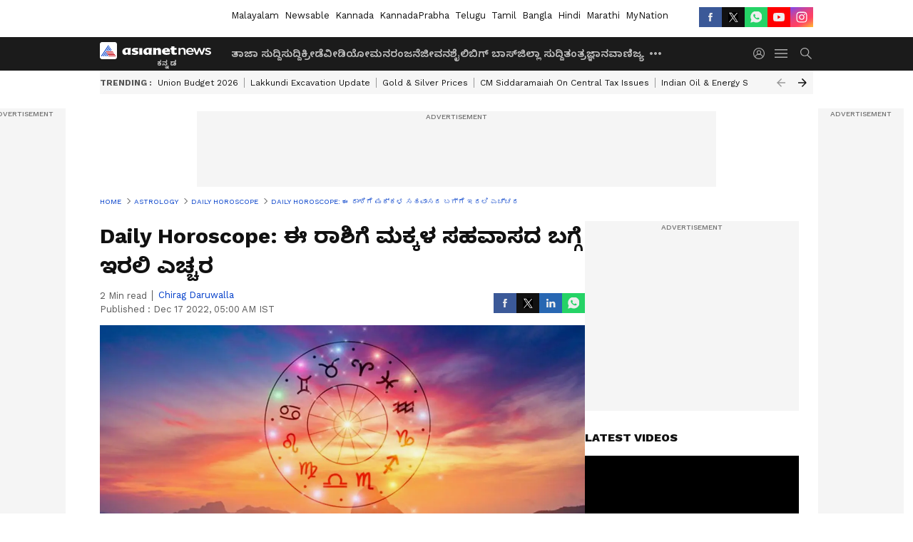

--- FILE ---
content_type: text/html; charset=utf-8
request_url: https://kannada.asianetnews.com/daily-horoscope/daily-horoscope-of-december-17th-2022-in-kannada-skr-rmxg12
body_size: 48188
content:
 <!doctype html><html lang="kn" build-id="1765451773000" class="articleshow"><head><meta charSet="UTF-8" /><meta name="viewport" content="width=device-width, initial-scale=1.0 "/><meta httpEquiv="X-UA-Compatible" content="IE=edge" /><link rel="preconnect" href="https://static.asianetnews.com" crossOrigin="crossorigin" /><link rel="preconnect" href="https://fonts.gstatic.com" crossOrigin="crossorigin" /><link rel="dns-prefetch" href="https://fonts.gstatic.com" /><link rel="preconnect" href="https://static1.dmcdn.net" crossOrigin="crossorigin"/><link rel="preconnect" href="https://static-gi.asianetnews.com" crossOrigin="crossorigin" /><meta property="fb:app_id" content="748775424392390"/><link rel="shortcut icon" href="https://static-assets.asianetnews.com/images/favicon.ico" /><link rel="alternate" type="application/rss+xml" href="https://kannada.asianetnews.com/rss"><link rel="alternate" type="application/rss+xml" href="https://kannada.asianetnews.com/rss/daily-horoscope"><title data-react-helmet="true">Daily Horoscope: ಈ ರಾಶಿಗೆ ಮಕ್ಕಳ ಸಹವಾಸದ ಬಗ್ಗೆ ಇರಲಿ ಎಚ್ಚರ | Daily Horoscope Of December 17th 2022 In Kannada Skr | Asianet Suvarna News</title><meta data-react-helmet="true" name="description" content="Daily Horoscope: ನಿಮ್ಮ zodiac sign ಫಲಗಳು ಏನಿವೆ? ಈ ಶುಭ ದಿನ ಹೇಗಿರಲಿದೆ ನೋಡೋಣ.."/><meta data-react-helmet="true" name="keywords" content="Astrological predictions, Dina bhavishya, Horoscope in Kannada, Horoscope today, Today Rashi Bhavishya, Zodiac signs, ಇಂದಿನ ರಾಶಿ ಭವಿಷ್ಯ, ಕನ್ನಡದಲ್ಲಿ ಜ್ಯೋತಿಷ್ಯ, ದೈನಂದಿನ ಭವಿಷ್ಯ, ರಾಶಿಫಲ"/><meta data-react-helmet="true" name="news_keywords" content="Astrological predictions, Dina bhavishya, Horoscope in Kannada, Horoscope today, Today Rashi Bhavishya, Zodiac signs, ಇಂದಿನ ರಾಶಿ ಭವಿಷ್ಯ, ಕನ್ನಡದಲ್ಲಿ ಜ್ಯೋತಿಷ್ಯ, ದೈನಂದಿನ ಭವಿಷ್ಯ, ರಾಶಿಫಲ"/><meta data-react-helmet="true" itemprop="name" content="Daily Horoscope: ಈ ರಾಶಿಗೆ ಮಕ್ಕಳ ಸಹವಾಸದ ಬಗ್ಗೆ ಇರಲಿ ಎಚ್ಚರ"/><meta data-react-helmet="true" itemprop="description" content="Daily Horoscope: ನಿಮ್ಮ zodiac sign ಫಲಗಳು ಏನಿವೆ? ಈ ಶುಭ ದಿನ ಹೇಗಿರಲಿದೆ ನೋಡೋಣ.."/><meta data-react-helmet="true" itemprop="image" content="https://static.asianetnews.com/images/w-1280,h-720,format-jpg,imgid-01gmajxsyedfs9j6rcwwbgsvjq,imgname-gettyimages-1442984406.jpg"/><meta data-react-helmet="true" itemprop="url" content="https://kannada.asianetnews.com/daily-horoscope/daily-horoscope-of-december-17th-2022-in-kannada-skr-rmxg12"/><meta data-react-helmet="true" property="og:type" content="article"/><meta data-react-helmet="true" property="og:title" content="Daily Horoscope: ಈ ರಾಶಿಗೆ ಮಕ್ಕಳ ಸಹವಾಸದ ಬಗ್ಗೆ ಇರಲಿ ಎಚ್ಚರ"/><meta data-react-helmet="true" property="og:url" content="https://kannada.asianetnews.com/daily-horoscope/daily-horoscope-of-december-17th-2022-in-kannada-skr-rmxg12"/><meta data-react-helmet="true" property="og:site_name" content="Asianet Suvarna News"/><meta data-react-helmet="true" property="og:image" content="https://static.asianetnews.com/images/w-1280,h-720,format-jpg,imgid-01gmajxsyedfs9j6rcwwbgsvjq,imgname-gettyimages-1442984406.jpg"/><meta data-react-helmet="true" property="og:image:width" content="1280"/><meta data-react-helmet="true" property="og:image:height" content="720"/><meta data-react-helmet="true" property="og:description" content="17 ಡಿಸೆಂಬರ್ 2022, ಶನಿವಾರ ಧನಸ್ಸಿಗೆ ಆತುರದಿಂದ ಆಗುವ ತಪ್ಪು, ಮಕರಕ್ಕೆ ಒಂಟಿತನ"/><meta data-react-helmet="true" property="twitter:title" content="Daily Horoscope: ಈ ರಾಶಿಗೆ ಮಕ್ಕಳ ಸಹವಾಸದ ಬಗ್ಗೆ ಇರಲಿ ಎಚ್ಚರ"/><meta data-react-helmet="true" property="twitter:description" content="17 ಡಿಸೆಂಬರ್ 2022, ಶನಿವಾರ ಧನಸ್ಸಿಗೆ ಆತುರದಿಂದ ಆಗುವ ತಪ್ಪು, ಮಕರಕ್ಕೆ ಒಂಟಿತನ"/><meta data-react-helmet="true" property="twitter:image" content="https://static.asianetnews.com/images/w-1280,h-720,format-jpg,imgid-01gmajxsyedfs9j6rcwwbgsvjq,imgname-gettyimages-1442984406.jpg"/><meta data-react-helmet="true" property="twitter:url" content="https://kannada.asianetnews.com/daily-horoscope/daily-horoscope-of-december-17th-2022-in-kannada-skr-rmxg12"/><meta data-react-helmet="true" name="twitter:card" content="summary_large_image"/><meta data-react-helmet="true" name="twitter:site" content="@AsianetNewsEN"/><meta data-react-helmet="true" name="twitter:creator" content="@AsianetNewsEN"/><link data-react-helmet="true" rel="canonical" href="https://kannada.asianetnews.com/daily-horoscope/daily-horoscope-of-december-17th-2022-in-kannada-skr-rmxg12"/><link data-react-helmet="true" rel="amphtml" href="https://kannada.asianetnews.com/amp/daily-horoscope/daily-horoscope-of-december-17th-2022-in-kannada-skr-rmxg12"/><meta name="robots" content="index, follow, max-image-preview:large" /> <script type="application/ld+json" data-type="ampElement">{"@context":"https://schema.org","@graph":[{"@type":"NewsArticle","mainEntityOfPage":"https://kannada.asianetnews.com/daily-horoscope/daily-horoscope-of-december-17th-2022-in-kannada-skr-rmxg12","url":"https://kannada.asianetnews.com/daily-horoscope/daily-horoscope-of-december-17th-2022-in-kannada-skr-rmxg12","datePublished":"2022-12-17T05:00:36+05:30","dateModified":"2022-12-17T05:00:36+05:30","headline":"Daily Horoscope: ಈ ರಾಶಿಗೆ ಮಕ್ಕಳ ಸಹವಾಸದ ಬಗ್ಗೆ ಇರಲಿ ಎಚ್ಚರ","description":"Daily Horoscope: ನಿಮ್ಮ zodiac sign ಫಲಗಳು ಏನಿವೆ? ಈ ಶುಭ ದಿನ ಹೇಗಿರಲಿದೆ ನೋಡೋಣ..","articleBody":"ಮೇಷ(Aries): ನಿಕಟ ಸಂಬಂಧಿಯೊಂದಿಗೆ ನಡೆಯುತ್ತಿರುವ ಯಾವುದೇ ವಾದಗಳನ್ನು ಎಳೆಯಬೇಡಿ. ವ್ಯವಹಾರದ ದೃಷ್ಟಿಕೋನದಿಂದ, ಸಮಯವು ಸ್ವಲ್ಪ ಸವಾಲಿನದಾಗಿರುತ್ತದೆ. ಮನರಂಜನೆಗಾಗಿ ಸಾಕಷ್ಟು ಖರ್ಚು ಮಾಡುವಿರಿ. ಹೊಸ ವಸ್ತುಗಳ ಖರೀದಿ ಸಾಧ್ಯತೆ ಇದೆ. ವೃಷಭ(Taurus): ನಿಮ್ಮ ಯೋಜನೆಗಳನ್ನು ಯಾರಿಗೂ ಬಹಿರಂಗಪಡಿಸಬೇಡಿ. ಹೊಸ ಕೆಲಸವನ್ನು ಪ್ರಾರಂಭಿಸಲು ಪರಿಸ್ಥಿತಿಗಳು ತುಂಬಾ ಅನುಕೂಲಕರವಾಗಿವೆ. ಕುಟುಂಬದ ವಾತಾವರಣವು ಆಹ್ಲಾದಕರ ಮತ್ತು ಸಂತೋಷದಿಂದ ಕೂಡಿರುತ್ತದೆ. ಕೆಲಸದ ಕ್ಷೇತ್ರದಲ್ಲಿ ನಿಮ್ಮ ಉತ್ಪನ್ನದ ಗುಣಮಟ್ಟವನ್ನು ಸುಧಾರಿಸಿ.&nbsp; ಮಿಥುನ(Gemini): ಸ್ಥಳ ಬದಲಾವಣೆಗೆ ಸಂಬಂಧಿಸಿದ ಯಾವುದೇ ಯೋಜನೆಗಳನ್ನು ನೀವು ಮಾಡುತ್ತಿದ್ದರೆ, ಈಗ ಅದರ ಬಗ್ಗೆ ಹೆಚ್ಚು ಗಂಭೀರವಾಗಿ ಯೋಚಿಸುವ ಅವಶ್ಯಕತೆಯಿದೆ. ವ್ಯಾಪಾರ ಚಟುವಟಿಕೆಗಳು ಸಾಮಾನ್ಯವಾಗಿರುತ್ತವೆ. ಪತಿ ಪತ್ನಿಯರ ನಡುವೆ ಉತ್ತಮ ಬಾಂಧವ್ಯ ಇರಲಿದೆ. ಆರೋಗ್ಯ ಚೆನ್ನಾಗಿರಬಹುದು. ಕಟಕ(Cancer): ಯೋಜನೆಗಳನ್ನು ಮಾಡುವ ಸಮಯವನ್ನು ವ್ಯರ್ಥ ಮಾಡಬೇಡಿ, ಆದರೆ ಅವುಗಳನ್ನು ಪ್ರಾರಂಭಿಸಲು ಪ್ರಯತ್ನಿಸಿ. ಭಾವನಾತ್ಮಕ ವ್ಯಕ್ತಿಯಾಗಿರುವುದರಿಂದ, ಒಂದು ಸಣ್ಣ ನಕಾರಾತ್ಮಕತೆ ಕೂಡ ನಿಮ್ಮನ್ನು ನಿರುತ್ಸಾಹಗೊಳಿಸಬಹುದು. ಮಕ್ಕಳೊಂದಿಗೆ ಸ್ವಲ್ಪ ಸಮಯ ಕಳೆಯುವುದು ಅಗತ್ಯ.&nbsp; ants in house: ಮನೆಯಲ್ಲಿ ಇದ್ದಕ್ಕಿದ್ದಂತೆ ಇರುವೆ ಕಂಡ್ರೆ ಶುಭನಾ ಅಶುಭನಾ? ಸಿಂಹ(Leo): ಸಂದರ್ಭಗಳನ್ನು ಒತ್ತಡಕ್ಕೆ ದೂಡುವ ಬದಲು ತಾಳ್ಮೆ ಮತ್ತು ಸಂಯಮದಿಂದ ನಿಭಾಯಿಸಿ. ನಿಮ್ಮ ಯಶಸ್ಸನ್ನು ಅತಿಯಾಗಿ ಹೇಳಿಕೊಳ್ಳಬೇಡಿ. ಕೆಲಸದ ಕ್ಷೇತ್ರದಲ್ಲಿ ತಂಡವಾಗಿ ಕೆಲಸ ಮಾಡುವುದು ಅತ್ಯುತ್ತಮ ವ್ಯವಸ್ಥೆಗೆ ಕಾರಣವಾಗುತ್ತದೆ. ಕನ್ಯಾ (Virgo): ನಿಮ್ಮ ವಹಿವಾಟನ್ನು ಸರಳವಾಗಿರಿಸಿಕೊಳ್ಳಿ. ಆಸ್ತಿ ಅಥವಾ ವಾಹನಕ್ಕೆ ಸಂಬಂಧಿಸಿದ ಸಾಲವನ್ನು ತೆಗೆದುಕೊಳ್ಳುವ ಮೊದಲು ಮತ್ತೊಮ್ಮೆ ಯೋಚಿಸಿ. ಕೆಲ ದಿನಗಳಿಂದ ಹಣಕಾಸಿನ ತೊಂದರೆಯಿಂದ ಸ್ಥಗಿತಗೊಂಡಿದ್ದ ಕಾಮಗಾರಿಯನ್ನು ಪುನರಾರಂಭಿಸಲು ಇದು ಸೂಕ್ತ ಸಮಯ. ತುಲಾ (Libra): ಹೊರಗಿನವರು ಮತ್ತು ಸ್ನೇಹಿತರ ಸಲಹೆಯಿಂದಾಗಿ, ನೀವು ಕೆಲವು ತಪ್ಪು ನಿರ್ಧಾರಗಳನ್ನು ತೆಗೆದುಕೊಳ್ಳಬಹುದು. ನಿಮ್ಮ ಸ್ವಂತ ಅರ್ಹತೆಗಳನ್ನು ನಂಬಿರಿ. ಮಾರ್ಕೆಟಿಂಗ್ ಸಂಬಂಧಿತ ಚಟುವಟಿಕೆಗಳಿಗೆ ಹೆಚ್ಚು ಗಮನ ಕೊಡಿ. ಕೌಟುಂಬಿಕ ವಿಚಾರವಾಗಿ ಪತಿ-ಪತ್ನಿಯರ ನಡುವೆ ಕಲಹ ಉಂಟಾಗಲಿದೆ. ವೃಶ್ಚಿಕ (Scorpio): ಈ ಸಮಯದಲ್ಲಿ ಮಕ್ಕಳ ಚಟುವಟಿಕೆಗಳು ಮತ್ತು ಸಹವಾಸಗಳ ಮೇಲೆ ನಿಗಾ ಇಡುವುದು ಸಹ ಅಗತ್ಯವಾಗಿದೆ. ನಿಮ್ಮ ಪ್ರಮುಖ ವಿಷಯಗಳನ್ನು ಬಹಳ ಎಚ್ಚರಿಕೆಯಿಂದ ನೋಡಿಕೊಳ್ಳಿ. ನಷ್ಟದ ಸ್ಥಿತಿ ನಿರ್ಮಾಣವಾಗುತ್ತಿದೆ. ಹೊಸ ಕೆಲಸಗಳಿಗೆ ಸಂಬಂಧಿಸಿದ ಯೋಜನೆಗಳನ್ನು ಮಾಡಲಾಗುವುದು, ಅದರಲ್ಲಿ ಯಶಸ್ಸನ್ನು ಸಹ ಸಾಧಿಸಬಹುದು. ಧನುಸ್ಸು (Sagittarius): ಆತುರ ಮತ್ತು ಅಜಾಗರೂಕತೆಯಿಂದ, ನೀವು ಕೆಲವು ತಪ್ಪುಗಳನ್ನು ಮಾಡಬಹುದು. ಆದ್ದರಿಂದ ಸಂಯಮವನ್ನು ಹೊಂದುವುದು ಬಹಳ ಮುಖ್ಯ. ಮಕ್ಕಳ ಸಮಸ್ಯೆಗಳನ್ನು ಶಾಂತವಾಗಿ ಪರಿಹರಿಸಿ. ಕೆಲಸವನ್ನು ತಪ್ಪಿಸಲು ಪ್ರಯತ್ನಿಸಬೇಡಿ. ಮಕರ(Capricorn): ಒಮ್ಮೊಮ್ಮೆ ಒಂಟಿತನ ಕಾಡುತ್ತದೆ. ಆರ್ಥಿಕ ವಿಚಾರದಲ್ಲಿ ಹೆಚ್ಚಿನ ಎಚ್ಚರಿಕೆ ಅಗತ್ಯ. ಹೆಚ್ಚು ತಿಳುವಳಿಕೆಯೊಂದಿಗೆ ಹಣಕಾಸಿನ ವಿಷಯಗಳ ಬಗ್ಗೆ ನಿರ್ಧರಿಸಿ. ಕುಟುಂಬದಲ್ಲಿ ಸಂತೋಷ, ಶಾಂತಿ ಮತ್ತು ಸಕಾರಾತ್ಮಕ ವಾತಾವರಣ ಇರುತ್ತದೆ. ದೂರದಲ್ಲಿರುವ ಮನೆಯ ಸದಸ್ಯರ ಭೇಟಿಯಿಂದ ಸಂತೋಷವಾಗುವುದು. ಕುಂಭ(Aquarius): ನೀವು ಸಹಜವಾಗಿ ಮತ್ತು ಸುಲಭವಾಗಿ ಅರ್ಥ ಮಾಡಿಕೊಳ್ಳುವ ಕಾರ್ಯವು ಪ್ರಾಯೋಗಿಕವಾಗಿ ತುಂಬಾ ಕಷ್ಟಕರವಾಗಿರುತ್ತದೆ. ಆದಾಗ್ಯೂ, ನಿಮ್ಮ ಕಠಿಣ ಪರಿಶ್ರಮ ಮತ್ತು ಆತ್ಮವಿಶ್ವಾಸದ ಮೂಲಕ ನೀವು ಅದನ್ನು ಪರಿಹರಿಸಲು ಸಾಧ್ಯವಾಗುತ್ತದೆ. ವ್ಯವಹಾರದಲ್ಲಿ ಕೆಲಸದ ಪ್ರದೇಶಕ್ಕೆ ಸಂಬಂಧಿಸಿದ ಯೋಜನೆಗಳನ್ನು ಮರುಪರಿಶೀಲಿಸುವುದು ಅವಶ್ಯಕ. Yearly Horoscope 2023: ಕೊಂಚ ತಾಳ್ಮೆ ಇದ್ದರೆ ಮೀನಕ್ಕೆ ಹೊಸ ವರ್ಷ ತರಲಿದೆ ಹೊಸ ಹರ್ಷ ಮೀನ(Pisces): ಇಂದು ಯಾರೊಂದಿಗೂ ವಿವಾದಕ್ಕೆ ಇಳಿಯಬೇಡಿ. ನಿಮ್ಮ ಕೋಪವನ್ನು ನಿಯಂತ್ರಿಸುವುದು ಬಹಳ ಮುಖ್ಯ. ಪ್ರೇಮಿಯ ಬಗ್ಗೆ ಅನುಮಾನಗಳು ಕಾಡಬಹುದು. ತಾಳ್ಮೆ ಮತ್ತು ವಿವೇಚನೆಯಿಂದ ಪರಿಸ್ಥಿತಿಯು ಸಹಜ ಸ್ಥಿತಿಗೆ ಮರಳುತ್ತದೆ. ನಿಮ್ಮ ಕೌಶಲ್ಯಗಳನ್ನು ಹೆಚ್ಚು ಮೊನಚಾಗಿಸುವತ್ತ ಗಮನ ಹರಿಸಿ.&nbsp;","keywords":"Astrological predictions,Dina bhavishya,Horoscope in Kannada,Horoscope today,Today Rashi Bhavishya,Zodiac signs,ಇಂದಿನ ರಾಶಿ ಭವಿಷ್ಯ,ಕನ್ನಡದಲ್ಲಿ ಜ್ಯೋತಿಷ್ಯ,ದೈನಂದಿನ ಭವಿಷ್ಯ,ರಾಶಿಫಲ","inLanguage":"kn","author":{"@type":"Person","name":"Chirag Daruwalla","url":"https://kannada.asianetnews.com/author/chirag-daruwalla"},"publisher":{"@type":"NewsMediaOrganization","name":"Asianet Suvarna News","logo":{"@type":"ImageObject","url":"https://static-gi.asianetnews.com/images/survana-logo-schema.svg","width":600,"height":60}},"image":{"@type":"ImageObject","url":"https://static.asianetnews.com/images/w-1280,h-720,format-jpg,imgid-01gmajxsyedfs9j6rcwwbgsvjq,imgname-gettyimages-1442984406.jpg","width":1280,"height":720}},{"@type":"WebPage","name":"Daily Horoscope: ಈ ರಾಶಿಗೆ ಮಕ್ಕಳ ಸಹವಾಸದ ಬಗ್ಗೆ ಇರಲಿ ಎಚ್ಚರ","description":"Daily Horoscope: ನಿಮ್ಮ zodiac sign ಫಲಗಳು ಏನಿವೆ? ಈ ಶುಭ ದಿನ ಹೇಗಿರಲಿದೆ ನೋಡೋಣ..","keywords":"Astrological predictions,Dina bhavishya,Horoscope in Kannada,Horoscope today,Today Rashi Bhavishya,Zodiac signs,ಇಂದಿನ ರಾಶಿ ಭವಿಷ್ಯ,ಕನ್ನಡದಲ್ಲಿ ಜ್ಯೋತಿಷ್ಯ,ದೈನಂದಿನ ಭವಿಷ್ಯ,ರಾಶಿಫಲ","url":"https://kannada.asianetnews.com/daily-horoscope/daily-horoscope-of-december-17th-2022-in-kannada-skr-rmxg12"}]}</script><script type="application/ld+json" data-type="ampElement">{"@context":"https://schema.org","@graph":[{"@type":"ProfilePage","mainEntity":{"@type":"Person","id":"https://kannada.asianetnews.com/author/chirag-daruwalla","name":"Chirag Daruwalla"},"hasPart":{"@type":"Article","headline":"Daily Horoscope: ಈ ರಾಶಿಗೆ ಮಕ್ಕಳ ಸಹವಾಸದ ಬಗ್ಗೆ ಇರಲಿ ಎಚ್ಚರ","url":"https://kannada.asianetnews.com/daily-horoscope/daily-horoscope-of-december-17th-2022-in-kannada-skr-rmxg12","image":"https://static.asianetnews.com/images/w-1280,h-720,format-jpg,imgid-01gmajxsyedfs9j6rcwwbgsvjq,imgname-gettyimages-1442984406.jpg","datePublished":"2022-12-17T05:00:36+05:30","author":{"@type":"Person","name":"Chirag Daruwalla","id":"https://kannada.asianetnews.com/author/chirag-daruwalla"}}}]}</script> <script type="application/ld+json" data-type="ampElement">
        {"@context":"http://schema.org","@graph":[{"@type":"NewsMediaOrganization","name":"Asianet Suvarna News","url":"https://kannada.asianetnews.com","sameAs":["https://www.facebook.com/AsianetSuvarnaNews","https://www.youtube.com/@AsianetSuvarnaNews","https://x.com/AsianetNewsSN","https://www.instagram.com/asianetsuvarnanews","https://whatsapp.com/channel/0029Va9CL2hGE56uFHsT3J2s","https://www.reddit.com/user/AsianetNewsSN/","https://www.threads.net/@asianetsuvarnanews"],"logo":{"@type":"ImageObject","url":"https://static-gi.asianetnews.com/images/survana-logo-schema.svg","width":600,"height":60},"address":{"@type":"PostalAddress","streetAddress":"No.36, Crescent Road, Bangalore – 560001, Karnataka","addressLocality":"Bangalore","addressRegion":"Karnataka","postalCode":"560001"},"contactPoint":{"@type":"ContactPoint","telephone":"080-30556300","contactType":"Customer Service","areaServed":"IN","availableLanguage":"English","hoursAvailable":{"@type":"OpeningHoursSpecification","opens":"00:00:01","closes":"11:59:59"}}}]}
      </script> <script type="application/ld+json" data-type="ampElement">
        {"@context":"https://schema.org","@graph":[{"@type":"WebSite","name":"Asianet Suvarna News","url":"https://kannada.asianetnews.com","potentialAction":{"@type":"SearchAction","target":{"@type":"EntryPoint","urlTemplate":"https://kannada.asianetnews.com/search?headline={search_term_string}"},"query-input":"required name=search_term_string"}}]}
      </script> <script type="application/ld+json" data-type="ampElement">
        {"@context":"https://schema.org","@type":"SiteNavigationElement","name":["ತಾಜಾ ಸುದ್ದಿ","ಸುದ್ದಿ","ಕ್ರೀಡೆ","ವೀಡಿಯೋ","ಮನರಂಜನೆ","ಜೀವನಶೈಲಿ","ಬಿಗ್ ಬಾಸ್","ಜಿಲ್ಲಾ ಸುದ್ದಿ","ತಂತ್ರಜ್ಞಾನ","ವಾಣಿಜ್ಯ","ವೆಬ್‌ಸ್ಟೋರೀಸ್","ಜ್ಯೋತಿಷ್ಯ","ಆಟೋ ಸುದ್ದಿ","ಉದ್ಯೋಗ"],"url":["https://kannada.asianetnews.com/latest-news","https://kannada.asianetnews.com/news","https://kannada.asianetnews.com/sports","https://kannada.asianetnews.com/videos","https://kannada.asianetnews.com/entertainment","https://kannada.asianetnews.com/life","https://kannada.asianetnews.com/bigg-boss","https://kannada.asianetnews.com/karnataka-districts","https://kannada.asianetnews.com/technology","https://kannada.asianetnews.com/business","https://kannada.asianetnews.com/webstories","https://kannada.asianetnews.com/astrology","https://kannada.asianetnews.com/automobile","https://kannada.asianetnews.com/jobs"]}
      </script>  <script async src="https://www.googletagmanager.com/gtag/js?id=G-4LK1XRZQH5"></script><script> window.dataLayer = window.dataLayer || []; function gtag() { dataLayer.push(arguments); }gtag('js', new Date()); gtag('config', 'G-4LK1XRZQH5', { send_page_view: false }); </script>  <script> var _comscore = _comscore || []; _comscore.push({ c1: "2", c2: "24936138", options: { enableFirstPartyCookie: true, bypassUserConsentRequirementFor1PCookie: true } }); </script> <link rel="preload" as="image" fetchpriority="high" href="https://static.asianetnews.com/images/w-1280,h-720,imgid-01gmajxsyedfs9j6rcwwbgsvjq,imgname-gettyimages-1442984406.jpg" /><link rel="preload" as="font" type="font/woff2" fetchpriority="high" crossOrigin="crossorigin" href="https://fonts.gstatic.com/s/notosanskannada/v21/8vIh7xs32H97qzQKnzfeXycxXZyUmySvZWItmf1fe6TVmgoD4F-YsX_ZG2GH.woff2" /><link rel="preload" as="font" type="font/woff2" fetchpriority="high" crossOrigin="crossorigin" href="https://fonts.gstatic.com/s/worksans/v18/QGYsz_wNahGAdqQ43Rh_fKDptfpA4Q.woff2" /><style>:root{--primaryfontfamily: Noto Sans Kannada, WorkSans, Helvetica, Verdana, sans-serif; --secondaryfontfamily: Noto Sans Kannada, WorkSans, Helvetica, Verdana, sans-serif}</style><style>:root { --containerwidth: min(100%, 1160px); --smallcontainerrwidth: min(100%, 1000px); --primary-black-rgba: 17, 17, 17; --invert-1: invert(1); --darkgrey-color: #1b1b1b; --lightblack-rgba: 17, 17, 17; --hyperlink: #003dc9; --offwhite-color: #f6f6f6; --hyperlinkoverblack: #6db9ff; --primary-black: #111; --always-white-color: 255, 255, 255; --anSprite: url(https://static-gi.asianetnews.com/v1/images/AN_Sprite_V1.svg); } @font-face { font-family: 'WorkSans'; font-weight: 125 950; font-display: swap; font-stretch: 25% 151%; src: url('https://fonts.gstatic.com/s/worksans/v18/QGYsz_wNahGAdqQ43Rh_fKDptfpA4Q.woff2') format('woff2'); unicode-range: U+0000-00FF, U+0131, U+0152-0153, U+02BB-02BC, U+02C6, U+02DA, U+02DC, U+2000-206F, U+2074, U+20AC, U+2122, U+2191, U+2193, U+2212, U+2215, U+FEFF, U+FFFD; } @font-face { font-family: Noto Sans Kannada; font-weight: 125 950; font-display: swap; font-stretch: 25% 151%; src: url('https://fonts.gstatic.com/s/notosanskannada/v21/8vIh7xs32H97qzQKnzfeXycxXZyUmySvZWItmf1fe6TVmgoD4F-YsX_ZG2GH.woff2') format('woff2'); unicode-range: U+0964-0965, U+0C82-0CF2, U+200C-200D, U+20B9, U+25CC; } *{box-sizing:border-box;} body, ul, li, a, button, input, figure { margin: 0; padding: 0; list-style: none; } .mrgB20{margin-bottom:10px} body { color: var(--primary-black); font-family: var(--primaryfontfamily); overflow-x: hidden; overflow-y: overlay; background-color: var(--body-bg); -webkit-font-smoothing: antialiased; -moz-osx-font-smoothing: grayscale; } img { background: var(--offwhite-color) center no-repeat; background-size: 25%; width: 100%;} body a { color: var(--primary-black); text-decoration: none; } .bodyWrapper { min-height: 850px; } .header_adbox { color: var(--white-color); padding: 10px 0; text-align: center; position: relative; display: flex; min-height:126px;} .nav:before { content: ""; transform: translateX(-50%); background-color: var(--primary-black); top: 0; width: 100vw; height: 100%; position: absolute; left: 50%; } .nav:before { background: var(--darkgrey-color); } .mynation .nav:before, .mynationhindi .nav:before { background: var(--mynation-basecolor); } .header_contads { position: relative; min-width: 728px; min-height: 90px; background-color: rgba(17, 17, 17, 0.04); margin: 0 auto; } .displayNone { display: none; } .nav { position: relative; height: 46px; } .l1navigation, .l1navigation ul { z-index: 3; display: flex; } .l1navigation ul { gap: 20px; margin-left: 14px; } .l1navigation ul li a { color: rgba(var(--always-white-color), 0.7); padding: 10px 0 14px; display: flex; white-space: nowrap;} .hamburgerMenu { margin-left: auto; height: 40px; } .logo { min-width: 170px; align-items: center; display: flex; } .logo i { height: 33px; } .logo i:before { content: ""; background: var(--anSprite) 0px 0px no-repeat; width: 120px; height: 24px; -webkit-transform: scale(1.5); transform: scale(1.5); -webkit-transform-origin: left; transform-origin: left; display: inline-block; } .mynation .logo i:before {background: url(https://static-gi.asianetnews.com/v1/images/mn/mynation_eng.gif) 0px 0px no-repeat; width: 170px; transform: none; background-size: 150px 26px;} .mynationhindi .logo i:before {background: url(https://static-gi.asianetnews.com/v1/images/mn/mynation_hindi.gif) 0px 0px no-repeat; width: 170px; transform: none; background-size: 150px 26px;} .morenav button { filter: var(--invert-1); width: 18px; height: 31px; margin: 7px 0; border: 0 none; opacity: 0.7; background: var(--anSprite) -4px -20px no-repeat; } .hamburgerMenu { cursor: pointer; background: var(--anSprite) -4px -44px no-repeat; width: 20px; min-width: 20px; height: 40px; background-color: transparent; filter: var(--invert-1); margin-left: 14px; align-self: center; border: 0 none; opacity: 0.7; } .searchicon { margin-left: 14px; width: 20px; min-width: 20px; height: 20px; display: flex; align-self: center; align-items: center; } .searchicon button { border: 0; background: var(--anSprite) -4px -84px no-repeat; width: 16px; height: 16px; filter: var(--invert-1); cursor: pointer; opacity: 0.7; } .directTVbox { background-color: rgb(241, 241, 241); padding: 24px 28px 28px; min-height: 300px; max-height: 600px; position: relative; overflow: hidden; } .directTVbox .tvsliderouter { overflow-x: hidden; padding-top: 38px; } .directTVbox .tvsliderouterinner { padding-bottom: 50px; } .directTVbox .slick-list .slick-track { white-space: nowrap; } .directTVbox .slick-list .slick-track .slick-slide { display: inline-block; } .directTVbox .slick-list .slick-track .slick-slide video { width: 100%; } .directTVbox .slick-slider {position: relative; margin: 0 -40px;} .directTVbox .slick-arrow { width: 28px; height: 28px; transition:none; background-color: var(--primary-blue); border: 0px; text-indent: -50000px; padding: 0px; cursor: pointer; position: absolute; bottom: -50px; transform: translateX(-50%); left: 55.5%;} .directTVbox .slick-arrow:before {width: 15px; height: 12px; position: absolute; left: 5px;top: 8px; content: ''; background: var(--anSprite) -4px, -170px no-repeat; filter: var(--invert-1);} .directTVbox .slick-arrow.slick-prev {transform: rotate(180deg); left: 45%;} .directTVbox .slick-arrow.slick-prev:before{content:''; background: var(--anSprite) -4px, -170px no-repeat; filter: var(--invert-1); } .sectionlistInner { display: flex; gap: 8px; } .sectionlistInner a { border: 1px solid rgba(var(--primary-black-rgba), 0.14); color: var(--primary-black); font-weight: 500; height: 24px; display: flex; align-items: center; font-size: 12px; line-height: 16px; text-transform: uppercase; padding: 0 8px; } .wrapper { max-width: var(--smallcontainerrwidth); width: var(--smallcontainerrwidth); margin: 0px auto; } .wrapper.pagename_msiteblock{max-width:100%; width:100%;} .homeTrending .slick-slider[dir="ltr"]{direction:unset;} .morearticleslider{margin: 24px 0; display: flex; position: relative; gap: 12px; align-items: center; width: 100%; overflow: hidden; } .morearticleslider .slick-track {display: flex; white-space:nowrap;} .morearticleslider .slick-slide a { text-transform: capitalize; padding: 0 8px; font-size: 12px; display: flex ; align-items: center; font-family: worksans; } .morearticleslider .slick-slide:not(:last-child) { border-right: 1px solid #999; } .morearticlesliderWrapper{height: 34px; background-color: #F6F6F6; transition: 0.3s ease-in-out; overflow: hidden;} .homeTrending { overflow: hidden; background-color: #f6f6f6; padding: 10px 0; white-space:nowrap; margin: 1px 0;} .morearticleslider span { font: 12px / 12px worksans; font-weight: 700; color: rgba(var(--primary-black-rgba), .7); text-transform: uppercase; white-space: nowrap;} .userlogin {width: 16px; min-width: 16px; height: 22px; margin-left: auto; align-self: center; align-items: center; display: flex;} .userlogin .loginbutton{width: 26px; min-width: 26px; height: 26px; background: var(--anSprite) -4px -667px no-repeat; filter: var(--invert-1); border: 0; opacity: 0.7;} .eventBanner{ margin-bottom: 12px; margin-top: 12px; overflow: hidden;} .pagename_articlelist .eventBanner{margin-top: 0px;} .mynation footer, .mynationhindi footer { padding: 10px 0 0; } .mynation footer .footertop { padding-bottom: 10px; } .mynation footer .footertop .footerlogo { height: 50px; width: 50px; } .mynation footer .footertop .footerlogo a { background: url(https://static-gi.asianetnews.com/v1/images/mn/mobile-my-nation-logo.gif) 0px 0px no-repeat; background-size: 100% 100%; height: 50px;} .mynationhindi footer .footertop { padding-bottom: 10px;} .mynationhindi footer .footertop .footerlogo { height: 50px; width: 50px; } .mynationhindi footer .footertop .footerlogo a { background: url(https://static-gi.asianetnews.com/v1/images/mn/mobile-my-nation-logo.gif) 0px 0px no-repeat; background-size: 100% 100%; height: 50px;} .mobilearticlemidad{z-index:5!important;} .l2navCont{display:flex; justify-content: space-between; margin-bottom:40px} .catedropdown{opacity:0; z-index: -1; overflow: hidden;position:absolute;} .sm-unit.svelte-xurmir + img{width:1px!important; height:1px!important;} .catename{font-size:12px;line-height: 12px;white-space: nowrap;padding-right: 7px;font-weight:bold;} .catename + span{border-left:1px solid rgba(var(--primary-black-rgba), 0.7);padding-left: 7px;} .catename a{color: var(--primary-blue);font-weight:bold;} header{ margin-bottom: 20px;} .billboard, .specialbelowheader{ margin: 0 0 12px; text-align: center; display: inline-flex; align-items: center; flex-direction: column; min-width: 728px; max-width: 970px; min-height: 106px; background-color: rgba(var(--lightblack-rgba), .04); position: relative; transform: translateX(-50%); left: 50%; overflow: hidden; max-height: 106px!important; } .billboard:before{content: "Advertisement"; width: 100%; color: rgba(var(--lightblack-rgba), .6); height: 16px; line-height: 16px; font-size: 10px; font-weight: 500; text-transform: uppercase; font-family: var(--worksans);} .rightTop { position: absolute; top:0; right: 0; } .lhssocialicons .googlenewsbtn img { background: none; width: auto; } .lhssocialicons .googlenewsbtn a { height: 28px; line-height: 28px; padding: 0 10px; font-size: 12px; border: 1px solid #0ea583; color: #0e5445; border-radius: 15px; width: 110px; margin-top: 0 !important; display: flex !important; align-items: center; justify-content: center; gap: 4px; white-space: nowrap; } .lhssocialicons .googlenewsbtn i{ width: 37px;} .lhssocialicons .googlenewsbtn i:after{ background: var(--anSprite) -270px -20px no-repeat; filter: initial; transform: scale(0.7); width: 35px; height: 24px; } .lhssocialicons .sharetxtMob { display: none;} .lhssocialicons{display: flex ; align-items: center;} .lhssocialicons ul { display: flex; list-style: none; gap: 4px; width: 100%; align-items: center; } .lhssocialicons ul li { margin-left: 0 !important; padding-left: 0 !important; } .lhssocialicons ul li i { width: 32px; height: 28px; font-size: 0; text-indent: -99999px; display: block; display: flex; align-items: center; justify-content: center; cursor: pointer; } .lhssocialicons ul li i:after { content: ""; filter: var(--invert-1); width: 16px; height: 16px; background-image: var(--anSprite); background-repeat: no-repeat; } .lhssocialicons ul li.fbicon i:after { background-position: -4px -252px; } .lhssocialicons ul li.fbicon { background-color: #3b5998; } .lhssocialicons ul li.twitter i:after { background-position: -238px -20px; filter: initial; width: 20px; height: 20px; transform: scale(0.7); } .lhssocialicons ul li.twitter { background-color: rgba(17,17,17, 1); } .lhssocialicons ul li.linkdinicon i:after { background-position: -4px -448px; } .lhssocialicons ul li.linkdinicon { background-color: #2867b2; } .lhssocialicons ul li.yticon i:after { background-position: -4px -392px; } .lhssocialicons ul li.yticon { background-color: #ff0000; } .lhssocialicons ul li.whticon i:after { background-position: -8px -422px; background-size: 435px auto; } .lhssocialicons ul li.instaicon i{ background-image: var(--anSprite); background-position: -195px -18px; filter: initial;} .lhssocialicons ul li.instaicon i:after{content: initial;} .lhssocialicons ul li.whticon { background-color: #25d366; } .lhssocialicons ul li.sharelinkicon i:after { background-position: -4px -420px; } .lhssocialicons ul li.sharelinkicon { background-color: rgba(17,17,17, .7); } .googlePreferInner{ font-weight: 500; margin-right: 175px; } .googlePreferInner a { padding: 4px 5px; border: 1px solid #8b9df6; background-color: #c0c9f5; border-radius: 5px; margin-top: 6px; font-size: 13px; gap: 5px; display: flex; align-items: center; white-space: nowrap;} .googlePreferInner img{ background: transparent; width: 20px; max-width: 20px; height: 20px;} .iplframebox { padding: 0; font-size: 0; max-width: 300px; overflow: hidden; } .iplframebox iframe { max-width: 300px; width: 100%; } .rgtadbox { background-color: rgba(var(--lightblack-rgba), 0.04); height: 266px; position: relative; overflow: hidden; width: 300px; max-width: 300px; text-align: center; margin: 0 auto 28px;} .rgtadbox:before { content: 'Advertisement'; color: rgba(var(--lightblack-rgba), 0.6); height: 16px; font-size: 10px; font-weight: 500; display: flex; align-items: center; justify-content: center; text-transform: uppercase; font-family: worksans; } .rgtadbox:hover{overflow: visible;} .Comscore{width: 0px; height: 0px; overflow: hidden; display: block;} .logo i{ position: relative;} .logo i:after { content: attr(data-lang); font: 10px / 12px var(--primaryfontfamily); color: rgba(var(--always-white-color), .7); font-weight: 700; position: absolute; font-style: normal; letter-spacing: .6px; transform: translateX(-50%); left: calc(50% + 34px); top: 22px; text-transform: uppercase;} ul.pageindexlinks { gap: 4px; display: flex; margin-bottom: 20px; } ul.pageindexlinks li { font-size: 10px; color: rgba(var(--lightblack-rgba), 0.7); text-transform: capitalize; flex: none; font-family: var(--worksans); } ul.pageindexlinks li a { display: flex; align-items: center; color: var(--hyperlink) !important; text-transform: uppercase; min-height: 16px;} ul.pageindexlinks li a:after { content: ""; margin: 0 6px; transform: rotate(45deg); width: 5px; height: 5px; border: solid rgba(var(--lightblack-rgba), .7); border-width: 1px 1px 0 0; display: inline-block; vertical-align: middle;} ul.pageindexlinks li:last-child { max-width: 60%; white-space: nowrap; overflow: hidden; text-overflow: ellipsis; display: block; padding-right: 6px;} a.br-last{pointer-events: none !important; color: var(--primary-black) !important; cursor: default;} a.br-last:after{display: none !important;} .pagename_home header{ margin-bottom: 1px;} .spacerboth{width: 1px;display: inline-block; margin: 0 3px; vertical-align: middle;} @media screen and (min-width:1441px) { .googlePreferInner{margin-right: 145px;} .googlePreferInner a{font-size: 14px;} } @media screen and (min-width:1441px) { .wrapper { max-width: var(--containerwidth); width: var(--containerwidth); } .cateouterbox .cateboxleft{width: calc(100% - 340px);padding-right: 40px;} .cateouterbox .cateboxright{margin-left: 40px;} } .langbarContainer{ position: relative; justify-content: center; max-width: 1160px; margin-bottom: 20px!important; display: flex; height: 22px; margin: 10px 0; align-items: center; } .langbarContainer .langbar{margin-right: 20px;} header .langbar{ padding:3px 0; font-size: 13px;} header .langbar a{ padding: 4px; font-weight: 400; text-transform: capitalize; } header .langbar a:hover{ background: #111; color: #fff; } .eventBanner{min-height: 130px; height: 130px;} @media screen and (min-width: 1441px) { header .langbar a{padding: 4px 8px;} } .dailymotionvideobox_heading { font-size: 16px; margin: 0 0 16px; text-transform: uppercase;font-weight: 800; } .middlebody{ gap: 20px; display: flex;} .articleleft { width: calc(100% - 320px);} .articleright { width: 300px;} .pagehead h1{ font-weight: 700; font-size: 28px; line-height: 38px; font-family: var(--secondaryfontfamily); color: var(--lightblack-rgba); margin: 0 0 12px; } .photoshow .pagehead h1{margin: 0 0 8px;} .minuteText{ font-size: 13px; line-height: 18px; color: rgba(var(--lightblack-rgba), 0.7); font-weight: 400; font-family: var(--worksans); } .authorText a{ color: rgba(0,61,201, 1);} .bylineSocialwrap{display: flex ; justify-content: space-between; align-items: center;} .dailymotionvideobox_container { background-color: #000; height: 170px; } .articledmouter{ height: 240px; } .middlebody .articleleft .pagehead .pagesummery{font: 16px / 28px var(--secondaryfontfamily); font-weight: 400; margin: 0 0 16px;} .hindi .middlebody .articleleft .pagehead .pagesummery,.marathi .middlebody .articleleft .pagehead .pagesummery{font: 18px / 30px var(--secondaryfontfamily);} .authorText .flex{display: flex;} .hindi .pagehead h1,.marathi .pagehead h1{ font-size: 34px; line-height: 48px; } @media screen and (min-width: 768px) and (orientation: portrait), screen and (min-width: 999px){ .minuteText span{ margin-right:7px; padding-right:7px; border-right: 1px solid rgba(var(--lightblack-rgba), 0.7); } .pagehead{ margin-bottom: 12px;} .hindi .pagehead,.marathi .pagehead{ margin-bottom: 16px;} .authorText{ font-size: 13px; line-height: 20px; color: rgba(var(--lightblack-rgba), 0.7); margin-top: -20px; font-weight: 400; @include fw-regular; font-family: var(--worksans); text-transform: capitalize; } } @media screen and (min-width:1441px){ .googlePreferInner{margin-right: 185px; margin-left:auto;} .googlePreferInner a{font-size: 14px;} .middlebody { gap: 40px; } .articleleft { width: calc(100% - 340px);} .pagehead h1{ font-size: 32px; line-height: 44px; } .hindi .pagehead h1,.marathi .pagehead h1{ font-size: 38px; line-height: 54px; } .minuteText{ font-size: 14px; line-height: 20px;} .authorText{ font-size: 14px; line-height: 20px; } .desktopSpacing {padding-left: 87px;} } ._1aAuX._3xDQ1:after,._1aAuX._3XMwo:after,._1aAuX._27gcX:after{width:100%;height:100%;display:block;transform:scale(.6);content:""}._2INVA ._1gwbr ._2fc5c,._2INVA ._1gwbr ._2fc5c:before{top:0;left:0;right:0;bottom:0}._2INVA{display:block}._2INVA a{display:flex;position:relative;align-items:center}._2INVA ._1gwbr{min-width:100px;width:100px;height:58px;position:relative;margin-right:16px}._2INVA ._1gwbr.C8SpK{min-width:80px;width:80px;height:45px}._2INVA ._1gwbr:before{display:block;content:"";width:100%;padding-top:56.25%}._2INVA ._1gwbr>._45G1R{position:absolute;top:0;left:0;right:0;bottom:0}._2INVA ._1gwbr>._45G1R img{width:100%;object-fit:cover;height:100%}._2INVA ._1gwbr ._2fc5c{position:absolute;overflow:hidden;height:100%}._2INVA ._1gwbr ._2fc5c:before{content:"";width:100%;height:100%;background-color:rgba(var(--lightblack-rgba),.04);position:absolute;z-index:1}._2INVA ._1gwbr img{width:100%;object-fit:cover;height:100%;object-position:top;transition:all .5s;-webkit-backface-visibility:hidden;backface-visibility:hidden;background-color:var(--white-color)}._2INVA ._1gwbr img.webstories{object-fit:contain}._2INVA ._1gwbr ._2QNpu{display:none}._2INVA ._1gwbr.-rkZc img{object-fit:contain}._2INVA ._1gwbr._1o-dT img{object-fit:contain;object-position:center}._2INVA figcaption{display:-webkit-box;-webkit-line-clamp:3;-webkit-box-orient:vertical;overflow:hidden;font:16px/24px var(--secondaryfontfamily);margin-top:-4px;font-variation-settings:var(--fw-medium);height:max-content;word-break:break-word}._2INVA.eCbtb a{flex-direction:column}._2INVA.eCbtb a ._1gwbr{position:relative;width:100%;margin:0;min-width:100%;height:auto}._2INVA.eCbtb a ._1gwbr:before{display:block;content:"";width:100%;padding-top:56.25%}._2INVA.eCbtb a ._1gwbr>._45G1R{position:absolute;top:0;left:0;right:0;bottom:0}._2INVA.eCbtb a ._1gwbr>._45G1R img{width:100%;object-fit:cover;height:100%}._2INVA.eCbtb:not(:first-of-type){margin:20px 0}._2INVA.eCbtb figcaption{margin-top:4px;display:-webkit-box;-webkit-line-clamp:4;-webkit-box-orient:vertical;overflow:hidden;min-height:60px;height:auto}._2INVA.SzRf_{margin:0}._2INVA.SzRf_ a{flex-direction:column}._2INVA.SzRf_ ._1gwbr{width:100%;margin:0;min-width:100%;position:relative;height:auto}._2INVA.SzRf_ ._1gwbr:before{display:block;content:"";width:100%;padding-top:56.25%}._2INVA.SzRf_ ._1gwbr>._45G1R{position:absolute;top:0;left:0;right:0;bottom:0}._2INVA.SzRf_ ._1gwbr>._45G1R img{width:100%;object-fit:cover;height:100%}._2INVA.SzRf_ figcaption{margin-top:8px}._2INVA.SzRf_:last-child{border-bottom:0;padding:0;margin:0}._2INVA.SzRf_ ._3ey7j{left:8px;bottom:8px}._2INVA.SzRf_ ._3ey7j ._3xDQ1,._2INVA.SzRf_ ._3ey7j ._3XMwo,._2INVA.SzRf_ ._3ey7j ._27gcX{transform:scale(1.3);transform-origin:left bottom}._2INVA._1eNpk ._3ey7j i.BynIN,._2INVA._1sFdh ._3ey7j i.BynIN,._2INVA._3uo42 ._3ey7j i.BynIN,._2INVA._15QVg ._3ey7j i.BynIN{height:28px;width:auto;min-width:28px;padding:0 8px;display:flex;align-items:center;justify-content:flex-end}._2INVA._1eNpk ._3ey7j i.BynIN:after,._2INVA._1eNpk ._3ey7j i.BynIN:before,._2INVA._1sFdh ._3ey7j i.BynIN:after,._2INVA._1sFdh ._3ey7j i.BynIN:before,._2INVA._3uo42 ._3ey7j i.BynIN:after,._2INVA._3uo42 ._3ey7j i.BynIN:before,._2INVA._15QVg ._3ey7j i.BynIN:after,._2INVA._15QVg ._3ey7j i.BynIN:before{top:8px;left:8px;width:12px;height:12px}._2INVA._1eNpk ._3ey7j ._3xDQ1,._2INVA._1eNpk ._3ey7j ._3XMwo,._2INVA._1eNpk ._3ey7j ._27gcX,._2INVA._1sFdh ._3ey7j ._3xDQ1,._2INVA._1sFdh ._3ey7j ._3XMwo,._2INVA._1sFdh ._3ey7j ._27gcX,._2INVA._3uo42 ._3ey7j ._3xDQ1,._2INVA._3uo42 ._3ey7j ._3XMwo,._2INVA._3uo42 ._3ey7j ._27gcX,._2INVA._15QVg ._3ey7j ._3xDQ1,._2INVA._15QVg ._3ey7j ._3XMwo,._2INVA._15QVg ._3ey7j ._27gcX{transform:scale(1.8);transform-origin:left bottom}._2INVA._1eNpk ._3ey7j ._3uDCd,._2INVA._1sFdh ._3ey7j ._3uDCd,._2INVA._3uo42 ._3ey7j ._3uDCd,._2INVA._15QVg ._3ey7j ._3uDCd{position:relative;height:28px;width:auto;min-width:28px;padding:0 8px;display:flex;align-items:center;justify-content:flex-end;display:none}._2INVA._1eNpk ._3ey7j ._3uDCd:before,._2INVA._1sFdh ._3ey7j ._3uDCd:before,._2INVA._3uo42 ._3ey7j ._3uDCd:before,._2INVA._15QVg ._3ey7j ._3uDCd:before{position:absolute;top:8px;left:8px;width:12px;height:12px}._2INVA._1eNpk ._3ey7j ._3uDCd span,._2INVA._1sFdh ._3ey7j ._3uDCd span,._2INVA._3uo42 ._3ey7j ._3uDCd span,._2INVA._15QVg ._3ey7j ._3uDCd span{display:none}._2INVA._1eNpk .Mg4FM,._2INVA._1sFdh .Mg4FM,._2INVA._3uo42 .Mg4FM,._2INVA._15QVg .Mg4FM{display:block;font-style:normal;text-align:right;color:var(--primary-blue);font-variation-settings:var(--fw-bold);font-size:14px;line-height:20px;margin-left:20px;font-family:var(--worksans)}._2INVA._1sFdh{margin-bottom:20px;padding-bottom:16px;border-bottom:1px solid rgba(var(--primary-black-rgba),.14)}._2INVA._1sFdh figcaption{margin-top:12px}._2INVA._1sFdh+div{margin:0}._2INVA._15QVg figcaption{font-size:28px;line-height:40px;font-variation-settings:var(--fw-bold);height:max-content;min-height:120px;margin-top:16px}._2INVA._15QVg ._3ey7j{left:12px;bottom:12px}._2INVA._15QVg ._3ey7j ._3xDQ1,._2INVA._15QVg ._3ey7j ._3XMwo,._2INVA._15QVg ._3ey7j ._27gcX{transform:scale(2)!important}._2INVA._1eNpk ._3ey7j{left:8px;bottom:8px}._2INVA._1eNpk ._3ey7j ._3xDQ1,._2INVA._1eNpk ._3ey7j ._3XMwo,._2INVA._1eNpk ._3ey7j ._27gcX{transform:scale(1.5)}._2INVA:hover img{transform:scale(1.2)}._3gZsz h2,._3gZsz h3,._3gZsz h4,._3gZsz h5,._3gZsz h6,._3gZsz p,._3gZsz pre{font:14px/20px var(--secondaryfontfamily);font-variation-settings:var(--fw-regular);display:-webkit-box;-webkit-line-clamp:3;-webkit-box-orient:vertical;overflow:hidden}._3gZsz h2 *,._3gZsz h3 *,._3gZsz h4 *,._3gZsz h5 *,._3gZsz h6 *,._3gZsz p *,._3gZsz pre *{width:100%!important}._3gZsz pre{white-space:break-spaces;font-family:inherit;margin:0}._3gZsz em,._3gZsz i{font-style:normal}._3ey7j{position:absolute;left:4px;bottom:4px;display:block}@keyframes MtveC{0%{-webkit-transform:scale(0);opacity:0}50%{opacity:1}to{-webkit-transform:scale(1);opacity:0}}@-webkit-keyframes MtveC{0%{-webkit-transform:scale(0);opacity:0}50%{opacity:1}to{-webkit-transform:scale(1);opacity:0}}@-moz-keyframes MtveC{0%{-webkit-transform:scale(0);opacity:0}50%{opacity:1}to{-webkit-transform:scale(1);opacity:0}}._3ey7j .BynIN{background:rgba(var(--always-white-color),1);padding:0;width:16px;height:16px;display:block}._3ey7j .BynIN:after,._3ey7j .BynIN:before{opacity:0;box-sizing:border-box;content:" ";position:absolute;top:3px;left:3px;width:10px;height:10px;border:2px solid var(--primary-blue);box-shadow:0 0 10px var(--primary-blue),inset 0 0 10px var(--primary-blue);border-radius:100px;background-clip:padding-box}._3ey7j .BynIN:before{z-index:2;animation:MtveC 2s infinite}._3ey7j .BynIN:after{z-index:1;animation:MtveC 2s 1s infinite}._3ey7j .BynIN{position:relative!important}._3ey7j>span{margin-left:20px;font-weight:700;text-transform:uppercase;font-size:14px;color:var(--primary-blue)}._1aAuX{position:absolute;left:0;bottom:0;background-color:rgba(var(--always-white-color),1);width:16px;height:16px;z-index:1;display:flex;align-items:center;justify-content:center}._1aAuX._3xDQ1:after{background-position:-4px -700px}._1aAuX._3xDQ1:after,._1aAuX._27gcX:after{background-image:url(https://static-gi.asianetnews.com/v1/images/AN_Sprite_V1.svg);background-repeat:no-repeat}._1aAuX._27gcX:after{background-position:-32px -224px}._1aAuX._3XMwo:after{background-image:url(https://static-gi.asianetnews.com/v1/images/AN_Sprite_V1.svg);background-repeat:no-repeat;background-position:-31px -196px}._1aAuX._3XMwo._3s314{width:auto;min-width:16px;transform-origin:left bottom}._1aAuX._3XMwo._3s314:after{width:15px;height:16px;order:-1}._1aAuX._3XMwo._3s314 span{font:10px/16px var(--worksans);font-style:normal;margin:0 4px 0 0;color:var(--primary-blue);font-variation-settings:var(--fw-bold);padding-top:0}._1aAuX._3uDCd{display:none}._1aAuX._3uDCd:before{content:"";width:8px;height:8px;border-radius:100%;background-clip:padding-box;background-color:var(--primary-blue)}._1vUhi{padding-right:15px;display:block;color:var(--primary-black);font:16px/24px var(--secondaryfontfamily);font-variation-settings:var(--fw-medium);position:relative;min-height:48px;transition:all .5s}._1vUhi>span{display:-webkit-box;-webkit-line-clamp:2;-webkit-box-orient:vertical;overflow:hidden;word-break:break-word}._1vUhi:hover{color:rgba(var(--primary-black-rgba),.7)}._1vUhi ._3ey7j{right:0;left:inherit;bottom:inherit;top:3px}._1vUhi ._3ey7j i{position:static}._1vUhi ._3ey7j i:after{transform:scale(.75)}._1vUhi ._3XMwo{background-color:var(--primary-blue);width:12px;height:12px;margin-top:3px}._1vUhi ._3XMwo:after{transform:scale(.45)!important;filter:var(--invert-1);background-position:-5px -198px}._2rYxA{font:12px/12px var(--worksans);font-variation-settings:var(--fw-regular);color:rgba(var(--lightblack-rgba),.7)}.nUsgY{font-size:11px;line-height:12px;font-variation-settings:var(--fw-bold);padding-right:7px;white-space:nowrap;text-transform:uppercase}.nUsgY a,.nUsgY span{color:var(--primary-blue);cursor:pointer}.nUsgY+span{border-left:1px solid rgba(var(--primary-black-rgba),.7);padding-left:7px}.DSXat{margin:14px 0 -12px}.bangla ._3gZsz h2,.bangla ._3gZsz h3,.bangla ._3gZsz h4,.bangla ._3gZsz h5,.bangla ._3gZsz h6,.bangla ._3gZsz p,.bangla ._3gZsz pre,.hindi ._3gZsz h2,.hindi ._3gZsz h3,.hindi ._3gZsz h4,.hindi ._3gZsz h5,.hindi ._3gZsz h6,.hindi ._3gZsz p,.hindi ._3gZsz pre,.marathi ._3gZsz h2,.marathi ._3gZsz h3,.marathi ._3gZsz h4,.marathi ._3gZsz h5,.marathi ._3gZsz h6,.marathi ._3gZsz p,.marathi ._3gZsz pre,.mynationhindi ._3gZsz h2,.mynationhindi ._3gZsz h3,.mynationhindi ._3gZsz h4,.mynationhindi ._3gZsz h5,.mynationhindi ._3gZsz h6,.mynationhindi ._3gZsz p,.mynationhindi ._3gZsz pre{font-size:16px;line-height:24px}.hindi ._2INVA._15QVg figcaption,.marathi ._2INVA._15QVg figcaption{line-height:38px}.malayalam ._1vUhi,.malayalam ._2INVA figcaption{font:14px/22px var(--secondaryfontfamily);font-variation-settings:var(--fw-medium)}.malayalam ._1vUhi{min-height:46px!important}@media screen and (max-width:767px),screen and (orientation:landscape)and (max-width:1000px){._2INVA a{flex-direction:row-reverse}._2INVA ._1gwbr{margin-left:16px;margin-right:0}}@media screen and (min-width:1441px){._1vUhi{padding-right:20px}.nUsgY{font-size:12px}.malayalam ._2INVA figcaption{font:16px/24px var(--secondaryfontfamily)}}.relatedarticle{margin-bottom:40px}.relatedarticle .relatedheaing{font-size:16px;line-height:24px;font-variation-settings:var(--fw-extrabold);text-transform:uppercase;margin-bottom:16px;font-family:var(--worksans)}.relatedarticle .cardspacing{margin-bottom:24px}.relatedarticle .cardspacing figcaption.bold{font-variation-settings:var(--fw-semibold)}.photoshowbox.relatedArticle-cont{margin:20px 0}.relatedArticle-cont{margin:20px 0;padding:10px;background:hsla(0,0%,85.1%,.5);position:relative}.relatedArticle-cont h2{margin-bottom:20px!important;margin-top:0!important;font:700 18px Georgia,Times New Roman,Times,serif!important;padding-bottom:12px;border-bottom:2px dotted}.relatedArticle-cont .relatedArticle-inner{counter-reset:section}.relatedArticle-cont .relatedArticle-inner .relatedarticleOuter{width:100%;display:flex}.relatedArticle-cont .relatedArticle-inner .relatedarticleOuter:before{counter-increment:section;content:counter(section);color:#c1bfbf;font:900 50px Georgia,Times New Roman,Times,serif;min-width:45px;margin-left:5px}.relatedArticle-cont .relatedArticle-inner .relatedarticleOuter .relatedarticleimg{width:77px;min-width:77px;height:auto}.relatedArticle-cont .relatedArticle-inner .relatedarticleOuter .relatedarticleimg:before{padding-top:76%}.relatedArticle-cont .relatedArticle-inner .relatedarticleOuter .relatedarticlecaption{color:rgba(var(--primary-black-rgba),1)}.articleOne p{font-variation-settings:var(--fw-semibold);line-height:22px;color:var(--blkcolor)}@media screen and (max-width:767px),screen and (orientation:landscape)and (max-width:1000px){.photoshowbox.relatedArticle-cont{margin:20px -16px}.relatedArticle-cont{border:0;padding:10px 16px;margin:0 -16px}.relatedArticle-cont h2{margin-bottom:0!important;line-height:28px;font-size:16px!important}.relatedArticle-cont .relatedArticle-inner .relatedarticleOuter:before{font-size:40px;min-width:35px}.relatedArticle-cont .relatedArticle-inner .relatedarticleOuter:not(:last-child){border-bottom:1px solid #ccc;padding-bottom:15px;margin:15px 0}.relatedArticle-cont .relatedArticle-inner .relatedarticleOuter .relatedarticlecaption{font-variation-settings:var(--fw-bold)}}@media (max-width:500px){.relatedArticle-cont .relatedArticle-inner{flex-direction:column;gap:0}}.MobgooglePreferOuter{text-decoration:none;margin:12px 0;padding:8px 0;background:linear-gradient(135deg,#4285f4,#4248e6);border-radius:8px;box-shadow:0 2px 8px rgba(66,133,244,.3);transition:all .3s ease}.MobgooglePreferOuter:hover{transform:translateY(-2px);box-shadow:0 4px 12px rgba(66,133,244,.4);text-decoration:none}.MobgooglePreferOuter .MobgooglePreferInner{gap:8px}.MobgooglePreferOuter .MobgooglePreferInner span{color:#fff;font-variation-settings:var(--fw-semibold);font-size:inherit;text-align:center;line-height:1.4;font-family:var(--secondaryfontfamily)}.MobgooglePreferOuter .MobgooglePreferInner .preferred{width:150px;height:auto;background:transparent}@media (max-width:768px){.MobgooglePreferOuter{margin:12px 0;padding:5px}.MobgooglePreferOuter .MobgooglePreferInner span{font-size:13px}}html{scroll-behavior:smooth}._1ApiI a{border:1px solid rgba(var(--primary-black-rgba),.14);border-radius:2px;background-clip:padding-box;color:var(--primary-black);font-variation-settings:var(--fw-medium);height:24px;display:flex;align-items:center;font-size:12px;line-height:16px;text-transform:uppercase;flex:none;padding:0 8px;transition:all .5s}._1ApiI a._3oxP-,._1ApiI a:hover{border:1px solid var(--primary-blue);color:var(--primary-blue)}._1ApiI._3eNii a{border:1px solid rgba(var(--always-white-color),.14);color:rgba(var(--always-white-color),.7)}._1ApiI._3eNii a._3oxP-,._1ApiI._3eNii a:hover{border:1px solid rgba(var(--always-white-color),.7)}._1ApiI._1ncme{background-color:var(--darkgrey-color)}._1ApiI._1ncme a{font:14px/16px var(--primaryfontfamily);color:rgba(var(--always-white-color),.7);font-variation-settings:var(--fw-semibold);padding:10px 8px;height:auto;border:0;position:relative}._1ApiI._1ncme a._3oxP-:after{content:"";background-color:var(--white-color);height:2px;position:absolute;bottom:0;width:100%;left:0}._1ApiI._33Yp5{padding:10px;margin:0;border-top:2px solid rgba(var(--primary-black-rgba),.14)}._2QoYP{position:relative}._2QoYP>button{padding:0;border:1px solid rgba(var(--primary-black-rgba),.14);border-radius:2px;background-clip:padding-box;width:32px;height:24px;background:var(--white-color);transition:all .3s ease-in}._2QoYP>button:before{content:"";background-image:url(https://static-gi.asianetnews.com/v1/images/AN_Sprite_V1.svg);background-repeat:no-repeat;background-position:0 -34px;background-size:400px;width:100%;height:22px;cursor:pointer;display:inline-block}._2QoYP:hover>button{border:1px solid var(--primary-blue);color:var(--primary-blue)}._2QoYP:hover>button:before{background-position:-35px -34px}._2QoYP:hover ._1ujsp{opacity:1;-ms-filter:"progid:DXImageTransform.Microsoft.Alpha(Opacity=100)";filter:alpha(opacity=100);z-index:3;overflow:visible}._2QoYP ._1ujsp{position:absolute;top:26px;right:0;background-color:rgba(var(--always-white-color),1);padding:16px;box-shadow:0 10px 30px rgba(var(--lightblack-rgba),.14);opacity:0;-ms-filter:"progid:DXImageTransform.Microsoft.Alpha(Opacity=0)";filter:alpha(opacity=0);z-index:-1;overflow:hidden}._2QoYP ._1ujsp a{white-space:nowrap}._2QoYP ._1ujsp a:not(:last-of-type){margin-bottom:8px}._2QoYP ._1ujsp a._3oxP-{border:1px solid var(--primary-blue);color:var(--primary-blue)}._2QoYP ._1ujsp._14K9q{opacity:1;-ms-filter:"progid:DXImageTransform.Microsoft.Alpha(Opacity=100)";filter:alpha(opacity=100);z-index:3}._2QoYP ._1ujsp ._1AWM6{transform:translateX(-50%);top:-40px;width:28px;height:28px;border-radius:100%;background:rgba(var(--always-white-color),1);left:50%;position:absolute;cursor:pointer;outline:none;border:none;display:none}._2QoYP ._1ujsp ._1AWM6:after,._2QoYP ._1ujsp ._1AWM6:before{position:absolute;left:5px;content:" ";height:18px;width:2px;background-color:rgba(var(--always-white-color),1);top:0}._2QoYP ._1ujsp ._1AWM6:before{transform:rotate(-45deg)}._2QoYP ._1ujsp ._1AWM6:after{transform:rotate(45deg)}._2QoYP.WHc5B button{border-color:var(--primary-black);background:transparent}._2QoYP.WHc5B ._1ujsp{background-color:rgba(var(--always-white-color),1);border:1px solid rgba(var(--always-white-color),.14);top:23px;z-index:3}._2QoYP.WHc5B:hover button{border-color:var(--primary-blue)}@media screen and (min-width:768px)and (orientation:portrait),screen and (min-width:999px){._1ApiI{margin:0 8px}._1ApiI,._1ApiI ._3kF_b{display:flex;gap:8px}._2QoYP ._1ujsp .col2{display:grid;grid-template-columns:repeat(2,1fr);gap:4px 12px}._2QoYP ._1ujsp .col3{display:grid;grid-template-columns:repeat(3,1fr);gap:4px 12px}._2QoYP ._1ujsp .col4{display:grid;grid-template-columns:repeat(4,1fr);gap:4px 12px}._2QoYP ._1ujsp .col5{display:grid;grid-template-columns:repeat(5,1fr);gap:4px 12px}}@media screen and (max-width:767px),screen and (orientation:landscape)and (max-width:1000px){._1ApiI:not(._1ncme){background-color:var(--body-bg);margin:12px -16px -10px;padding:0 0 0 16px}._1ApiI a{scroll-snap-align:start}._1ApiI._3eNii{background-color:var(--primary-black)}._1ApiI ._3kF_b{display:flex;overscroll-behavior-x:contain;scroll-snap-type:x mandatory;overflow-x:auto;gap:8px}._1ApiI ._3kF_b:after{content:"";width:1px}._2QoYP{position:absolute;right:16px;z-index:5;background:var(--white-color);padding-left:10px}._2QoYP ._1ujsp{position:fixed;width:100vw;height:100%;top:0;right:0;background:transparent;transform:translateY(130%)}._2QoYP ._1ujsp._14K9q{transform:translateX(0)}._2QoYP ._1ujsp:before{content:"";position:fixed;width:100vw;height:100vh;background:rgba(var(--primary-black-rgba),.7);top:0;left:0;z-index:7}._2QoYP ._1ujsp ._1AWM6{display:block}._2QoYP ._1ujsp ._1AWM6:after,._2QoYP ._1ujsp ._1AWM6:before{background-color:rgba(var(--lightblack-rgba),1);left:13px;top:5px}._2QoYP ._1ujsp ._28Sv-{position:fixed;bottom:0;width:100%;left:0;z-index:2}._2QoYP ._1ujsp ._28Sv- ._350Ml{background:rgba(var(--always-white-color),.95);display:grid;grid-template-columns:1fr 1fr;padding:20px;gap:12px;max-height:60vh;overflow-y:scroll;overflow-x:hidden}._2QoYP ._1ujsp ._28Sv- a{border:1px solid rgba(var(--primary-black-rgba),.14);border-radius:2px;background-clip:padding-box;background:var(--white-color);color:var(--primary-black);font-size:14px;line-height:20px;font-variation-settings:var(--fw-medium);height:40px;display:flex;align-items:center;text-transform:uppercase;padding:0 8px;transition:all .5s}._2QoYP ._1ujsp ._28Sv- a._3oxP-,._2QoYP ._1ujsp ._28Sv- a:hover{border:1px solid var(--primary-blue);color:var(--primary-blue)}}@media screen and (max-width:767px)and (max-width:767px),screen and (max-width:767px)and (orientation:landscape)and (max-width:1000px),screen and (orientation:landscape)and (max-width:1000px)and (max-width:767px),screen and (orientation:landscape)and (max-width:1000px)and (orientation:landscape)and (max-width:1000px){._2QoYP ._1ujsp ._28Sv- a{scroll-snap-align:start}}._3c1yD{background-color:#f1f1f1;padding:20px;margin:16px 0}._3c1yD ._34Eaq{display:flex;justify-content:space-between;margin-bottom:24px}._3c1yD ._34Eaq h2{font-size:24px;line-height:32px;font-variation-settings:var(--fw-bold);text-transform:uppercase;color:rgba(var(--always-white-color),1)}._3c1yD ._34Eaq h2 a{color:var(--primary-black)}._3c1yD ._34Eaq ._1xNIQ{display:flex;gap:8px}._3c1yD ._34Eaq ._1xNIQ a{border:1px solid rgba(var(--always-white-color),.2);border-radius:2px;background-clip:padding-box;color:rgba(var(--always-white-color),.7);font-variation-settings:var(--fw-medium);height:24px;display:flex;align-items:center;font-size:12px;line-height:16px;text-transform:uppercase;padding:0 8px;transition:all .5s}._3c1yD ._34Eaq ._1xNIQ a.ZwfAU,._3c1yD ._34Eaq ._1xNIQ a:hover{border:1px solid rgba(var(--always-white-color),.7)}._Yduj{color:rgba(var(--always-white-color),1);display:grid;gap:12px;grid-template-columns:1fr 1.2fr 1fr}._Yduj a{position:relative;font:16px/24px var(--secondaryfontfamily);font-variation-settings:var(--fw-bold);overflow:hidden;min-height:166px}._Yduj a:nth-child(3){grid-row:2}._Yduj a:first-child{grid-row:1/3;grid-column:2/3;font-size:20px;line-height:28px;padding-bottom:100%}._Yduj a:first-child span{margin:0 20px 12px;-webkit-line-clamp:3}._Yduj a:first-child span span{left:20px}._Yduj a span{color:rgba(var(--always-white-color),1);left:0;bottom:0;margin:0 16px 8px;text-align:center;position:absolute;z-index:2;display:-webkit-box;-webkit-line-clamp:2;-webkit-box-orient:vertical;overflow:hidden}._Yduj a img{top:0;right:0;bottom:0;object-fit:cover!important;object-position:top;transition:all .5s}._Yduj a:before,._Yduj a img{width:100%;height:100%;position:absolute;left:0}._Yduj a:before{content:"";background-color:rgba(var(--always-white-color),.08);z-index:1}._Yduj a:after{content:"";background:linear-gradient(180deg,rgba(var(--lightblack-rgba),0) 30%,rgba(var(--lightblack-rgba),.9) 90%);position:absolute;top:0;left:0;height:100%;width:100%;z-index:1}._Yduj a:hover img{transform:scale(1.1)}._Yduj a._2Yln5 img{object-fit:contain;object-position:center}.bangla ._3c1yD ._34Eaq,.hindi ._3c1yD ._34Eaq,.marathi ._3c1yD ._34Eaq,.mynationhindi ._3c1yD ._34Eaq{margin-bottom:14px}.tamil ._Yduj a{font-variation-settings:var(--fw-medium)}@media screen and (min-width:1441px){._Yduj a{min-height:196px}}._1ZOcP{background-color:#f1f1f1;padding:24px 28px 28px;min-height:300px;max-height:600px;margin:24px 0;position:relative;overflow:hidden}._1ZOcP *,._1ZOcP :after,._1ZOcP :before{transition:all .45s}._1ZOcP ._1N1dT{display:flex;justify-content:space-between}._1ZOcP ._1N1dT h2{font-size:24px;line-height:32px;font-variation-settings:var(--fw-bold);text-transform:uppercase;color:rgba(var(--always-white-color),1)}._1ZOcP ._1N1dT h2 a{color:var(--primary-black)}._1ZOcP ._2C8OC .a1vk2{transition:all .45s;padding-bottom:50px}._1ZOcP ._2C8OC .a1vk2 .slick-list{padding:0}._1ZOcP ._2C8OC .a1vk2 .slick-slide{display:inline-block;height:100%;min-height:1px}._1ZOcP ._2C8OC .a1vk2 .slick-track{height:175px;align-items:center;white-space:normal}._1ZOcP ._2C8OC .a1vk2 .slick-arrow{width:28px;height:28px;background-color:var(--primary-blue);border:0;text-indent:-50000px;padding:0;cursor:pointer;position:absolute;bottom:-50px;transform:translateX(-50%);left:55.5%}._1ZOcP ._2C8OC .a1vk2 .slick-arrow:before{width:15px;height:12px;position:absolute;left:5px;top:8px;content:"";background-image:url(https://static-gi.asianetnews.com/v1/images/AN_Sprite_V1.svg);background-repeat:no-repeat;background-position:-4px -170px;filter:var(--invert-1)}._1ZOcP ._2C8OC .a1vk2 .slick-prev{transform:rotate(180deg);left:45%}._1ZOcP ._2C8OC .a1vk2 .slick-prev:before{background-image:url(https://static-gi.asianetnews.com/v1/images/AN_Sprite_V1.svg);background-repeat:no-repeat;background-position:-4px -170px;filter:var(--invert-1)}._1ZOcP ._2C8OC .a1vk2 .slick-prev:after{content:"";background:var(--sectionbrd);width:46px;display:inline-block;height:3px;position:absolute;right:136%;transform:translateY(-50%);top:49%}._1ZOcP ._2C8OC .a1vk2 .slick-current ._1K9vb>a{opacity:1;transform:scale(1.4);pointer-events:all;overflow:hidden}._1ZOcP ._2C8OC .a1vk2 .slick-current ._1K9vb p .LLEUY{font-size:16px;line-height:20px;margin-bottom:4px;transform:scale(.8)}._1ZOcP ._2C8OC .a1vk2 .slick-current ._1K9vb p .LLEUY:before{background-image:url(https://static-gi.asianetnews.com/v1/images/AN_Sprite_V1.svg);background-repeat:no-repeat;background-position:-4px -194px;background-size:320px auto;width:16px;height:20px}._1ZOcP ._2C8OC ._1K9vb{color:rgba(var(--always-white-color),1);position:relative}._1ZOcP ._2C8OC ._1K9vb>a{margin:0 40px;display:block;transform:scale(1);background:rgba(var(--lightblack-rgba),.08)}._1ZOcP ._2C8OC ._1K9vb>a video{width:100%}._1ZOcP ._2C8OC ._1K9vb>a:before{content:"";position:absolute;width:100%;height:100%;left:0;background-color:rgba(var(--lightblack-rgba),.08);z-index:2}._1ZOcP ._2C8OC ._1K9vb p{color:rgba(var(--always-white-color),1);position:absolute;left:0;top:0;width:100%;height:101%;text-align:center;padding:0 12px 8px;display:flex;flex-direction:column;justify-content:end;z-index:3}._1ZOcP ._2C8OC ._1K9vb p span{font:14px/20px var(--secondaryfontfamily);font-variation-settings:var(--fw-bold);margin-top:2px;display:-webkit-box;-webkit-line-clamp:2;-webkit-box-orient:vertical;overflow:hidden}._1ZOcP ._2C8OC ._1K9vb p .LLEUY{border-bottom:2px solid rgba(var(--always-white-color),1);font-family:var(--worksans);padding-bottom:4px;margin-bottom:8px;align-self:center;font-style:normal;font-size:12px;line-height:12px;display:flex;font-variation-settings:var(--fw-bold)}._1ZOcP ._2C8OC ._1K9vb p .LLEUY:before{content:"";background-image:url(https://static-gi.asianetnews.com/v1/images/AN_Sprite_V1.svg);background-repeat:no-repeat;background-position:-2px -115px;background-size:190px auto;width:10px;height:10px;display:block;margin-right:4px;filter:var(--invert-1)}._1ZOcP ._2C8OC ._1K9vb ._3pzXS{display:block;position:relative}._1ZOcP ._2C8OC ._1K9vb ._3pzXS:before{display:block;content:"";width:100%;padding-top:56.25%}._1ZOcP ._2C8OC ._1K9vb ._3pzXS>.ARoUP{position:absolute;top:0;left:0;right:0;bottom:0}._1ZOcP ._2C8OC ._1K9vb ._3pzXS>.ARoUP img{width:100%;object-fit:cover;height:100%}._1ZOcP ._2C8OC ._1K9vb ._3pzXS ._32uv5{position:absolute;overflow:hidden;height:100%;top:0;left:0;right:0;bottom:0;display:flex;align-items:center}._1ZOcP ._2C8OC ._1K9vb ._3pzXS ._32uv5:before{content:"";width:100%;height:100%;position:absolute;background:rgba(var(--always-white-color),.08)}._1ZOcP ._2C8OC ._1K9vb ._3pzXS ._32uv5:after{content:"";width:100%;height:100%;position:absolute;background:linear-gradient(180deg,rgba(var(--lightblack-rgba),0) 30%,rgba(var(--lightblack-rgba),.9) 90%)}._1ZOcP ._2C8OC ._1K9vb ._3pzXS img{width:100%;object-fit:cover;height:100%;object-position:top;transition:all .5s;-webkit-backface-visibility:hidden;backface-visibility:hidden;background-color:var(--white-color)}._1ZOcP ._24_Kt{margin-top:32px}._1ZOcP ._24_Kt h2{font-size:16px;line-height:24px;margin-bottom:20px;font-variation-settings:var(--fw-bold);color:rgba(var(--always-white-color),1);text-transform:uppercase}._1ZOcP ._24_Kt ._2pNdd{display:flex;flex-wrap:nowrap}._1ZOcP ._24_Kt .tlMQp{flex:1;margin-right:24px;margin-top:0}._1ZOcP ._24_Kt ._2Egb_{color:rgba(var(--always-white-color),.7);-webkit-line-clamp:4}.telugu ._24_Kt figcaption._2Egb_{-webkit-line-clamp:3}.tamil ._2C8OC ._1K9vb p span{font-variation-settings:var(--fw-medium)}.hindi ._1ZOcP *,.hindi ._1ZOcP :after,.hindi ._1ZOcP :before,.marathi ._1ZOcP *,.marathi ._1ZOcP :after,.marathi ._1ZOcP :before{transition:all .45s}.hindi ._1ZOcP ._1N1dT,.marathi ._1ZOcP ._1N1dT{display:flex;justify-content:space-between}.hindi ._1ZOcP ._1N1dT h2,.marathi ._1ZOcP ._1N1dT h2{font-size:24px;line-height:32px;font-variation-settings:var(--fw-bold);text-transform:uppercase;color:rgba(var(--always-white-color),1)}.hindi ._1ZOcP ._1N1dT h2 a,.marathi ._1ZOcP ._1N1dT h2 a{color:var(--primary-black)}.hindi ._1ZOcP ._2C8OC ._1K9vb p span,.marathi ._1ZOcP ._2C8OC ._1K9vb p span{line-height:22px}._3JX2Q .slick-slide{width:392px!important}@media screen and (min-width:1441px){._1ZOcP ._1N1dT{margin-bottom:24px}._1ZOcP ._2C8OC .a1vk2 .slick-track{height:215px}._1ZOcP ._2C8OC .a1vk2 .slick-prev:after{width:60px}.hindi ._1ZOcP ._1N1dT,.marathi ._1ZOcP ._1N1dT{margin-bottom:24px}}ul._2GfbM{display:flex;gap:4px}.mynationhindi ul._2GfbM li a,.mynation ul._2GfbM li a{color:var(--mynation-basecolor)}@media screen and (min-width:768px)and (orientation:portrait),screen and (min-width:999px){ul._2GfbM{margin-bottom:20px}}@media screen and (max-width:767px),screen and (orientation:landscape)and (max-width:1000px){ul._2GfbM{flex-wrap:wrap;margin-bottom:-4px;margin-top:0}ul._2GfbM li._2oYwk a:after{display:block}ul._1gBGR li:not(:first-of-type){display:none}}.tamil .faL0M>span{display:-webkit-box;-webkit-line-clamp:3;-webkit-box-orient:vertical;overflow:hidden;min-height:60px}.english .faL0M,.english a._2ZIld,.english a.gV2Qx,.english figcaption._2ZIld,.tamil .faL0M,.tamil .gV2Qx,.tamil a._2ZIld,.tamil figcaption._2ZIld{font-size:14px;line-height:20px;font-variation-settings:var(--fw-medium)}.hindi figcaption.AQbG1,.kannada ._2vwN7 figcaption.AQbG1,.marathi figcaption.AQbG1{font-size:32px;line-height:42px}.hindi figcaption.AQbG1{font-size:30px;line-height:38px}.english ._1a1uf a:not(:first-of-type),.kannada ._1a1uf a:not(:first-of-type),.telugu ._1a1uf a:not(:first-of-type){font-size:14px;line-height:20px}._3zvjK figcaption._iPMg{-webkit-line-clamp:4;min-height:80px}._3R64w{position:relative;margin-bottom:24px!important}._3R64w:after{content:"";width:100%;height:1px;background-color:rgba(var(--primary-black-rgba),.14);display:block;bottom:-16px;position:absolute;left:0}._2QIN4>span{-webkit-line-clamp:2}._3djJX>span{-webkit-line-clamp:3!important;min-height:64px}.U9eAc{-webkit-line-clamp:4}._3PeRc{max-height:80px}._2vwN7 figcaption._3TBa4{font-variation-settings:var(--fw-semibold);font-size:20px;line-height:28px;-webkit-line-clamp:4}._2vwN7 .K3Br2{font-variation-settings:var(--fw-semibold);padding-top:4px}._2vwN7 .K3Br2>span{-webkit-line-clamp:3;min-height:72px}a.gV2Qx{margin-top:6px}a.gV2Qx:first-of-type{margin-top:0}a.gV2Qx:not(:last-of-type){padding-bottom:12px;border-bottom:1px solid rgba(var(--primary-black-rgba),.14)}a.gV2Qx>span{-webkit-line-clamp:3;min-height:72px}.english figcaption.-n1gB{font-size:20px;line-height:28px;font-variation-settings:var(--fw-bold);height:84px}.english figcaption.AQbG1{line-height:39px;-webkit-line-clamp:4}.english figcaption._3TBa4{font-variation-settings:var(--fw-bold);font-size:18px;line-height:26px}.english a._2ZIld>span{min-height:40px}.english a.gV2Qx>span{min-height:60px}.english ._1a1uf a:not(:first-of-type)>span{-webkit-line-clamp:2}.english.a-VAu figcaption._iPMg,.english.Q3fZi figcaption._iPMg{-webkit-line-clamp:4;min-height:80px}.tamil figcaption.-n1gB{font-size:20px;line-height:28px;font-variation-settings:var(--fw-medium);height:84px}.tamil figcaption.AQbG1{font-variation-settings:var(--fw-medium);line-height:39px;-webkit-line-clamp:4;min-height:156px}.tamil .gV2Qx>span{min-height:60px}.tamil a._2ZIld>span{min-height:60px;-webkit-line-clamp:3}.tamil ._1a1uf a:not(:first-of-type){font-variation-settings:var(--fw-semibold)}.tamil ._2vwN7 .K3Br2,.tamil ._2vwN7 figcaption._3TBa4{font-variation-settings:var(--fw-medium)}.malayalam .UNJnU figcaption{font:14px/22px var(--secondaryfontfamily)}.malayalam figcaption.-n1gB{font-size:22px;line-height:32px;font-variation-settings:var(--fw-semibold);height:96px}.malayalam figcaption._3TBa4{font-variation-settings:var(--fw-medium);font-size:14px;line-height:22px;-webkit-line-clamp:5}.malayalam figcaption.AQbG1{font-size:18px;line-height:31px;min-height:124px;font-variation-settings:var(--fw-bold);-webkit-line-clamp:4}.malayalam .K3Br2{font-size:14px;line-height:22px}.malayalam .K3Br2>span{min-height:78px;font-variation-settings:var(--fw-medium);-webkit-line-clamp:5}.malayalam._3zvjK figcaption.vdRSW{display:-webkit-box;-webkit-line-clamp:3;-webkit-box-orient:vertical;overflow:hidden}.malayalam a.gV2Qx>span{min-height:68px}.hindi figcaption.-n1gB,.hindi figcaption._3TBa4{font-size:21px;line-height:32px;font-variation-settings:var(--fw-semibold);min-height:96px;padding-top:2px;max-height:128px}.hindi figcaption.AQbG1{padding-top:2px;min-height:122px}.hindi figcaption.AQbG1.eHLiP{max-height:130px;height:130px}.hindi .K3Br2{font-size:18px;line-height:28px}.hindi .K3Br2>span{min-height:84px;-webkit-line-clamp:5}.hindi figcaption.-n1gB,.hindi figcaption._3TBa4,.marathi figcaption.-n1gB,.marathi figcaption._3TBa4{font-size:21px;line-height:32px;font-variation-settings:var(--fw-semibold);min-height:96px;padding-top:2px;max-height:128px}.hindi figcaption.AQbG1,.marathi figcaption.AQbG1{padding-top:2px;min-height:122px}.hindi figcaption.AQbG1.eHLiP,.marathi figcaption.AQbG1.eHLiP{max-height:153px;min-height:153px;height:153px;-webkit-line-clamp:4}.hindi .K3Br2,.marathi .K3Br2{font-size:18px;line-height:28px}.hindi .K3Br2>span,.marathi .K3Br2>span{min-height:84px}.telugu figcaption.-n1gB,.telugu figcaption._3TBa4{font-size:24px;line-height:32px;font-variation-settings:var(--fw-semibold);min-height:96px}.telugu figcaption.AQbG1{line-height:42px}.telugu ._2vwN7 figcaption.AQbG1{font-variation-settings:var(--fw-extrabold);min-height:80px;-webkit-line-clamp:3}.telugu .K3Br2{font-size:20px;line-height:28px}.telugu .K3Br2>span{min-height:84px}.telugu ._1a1uf a:not(:first-of-type)>span{-webkit-line-clamp:2}.kannada figcaption.-n1gB,.kannada figcaption._3TBa4{font-size:22px;line-height:34px;font-variation-settings:var(--fw-semibold);min-height:105px}.kannada figcaption._1Ss50{line-height:42px}.kannada ._2vwN7 figcaption.AQbG1{-webkit-line-clamp:4}.kannada .gV2Qx{margin-top:20px}.kannada .gV2Qx:not(:last-of-type){padding-bottom:18px}.kannada .gV2Qx>span{min-height:72px}.kannada .K3Br2{font-size:20px;line-height:32px}.kannada .K3Br2>span{min-height:96px}.kannada ._1a1uf a:not(:first-of-type)>span{-webkit-line-clamp:2}.bangla figcaption.-n1gB{line-height:30px;height:88px}.bangla figcaption.-n1gB,.bangla figcaption._3TBa4{font-size:22px;font-variation-settings:var(--fw-bold)}.bangla figcaption._3TBa4{line-height:32px}.bangla figcaption._1Ss50{line-height:42px}.bangla .herocard figcaption.AQbG1{font-size:30px;line-height:44px;font-variation-settings:var(--fw-bold);-webkit-line-clamp:4}.bangla a.gV2Qx>span{min-height:66px}.bangla .K3Br2{font-size:18px;line-height:24px}.bangla ._1a1uf a:not(:first-of-type){font-variation-settings:var(--fw-semibold)}.english a.gV2Qx:not(:last-of-type),.hindi a.gV2Qx:not(:last-of-type),.mynationhindi a.gV2Qx:not(:last-of-type){padding-bottom:6px}.bangla .K3Br2>span{-webkit-line-clamp:5}.mynation a.gV2Qx,.mynationhindi a.gV2Qx{margin-top:14px}.mynation a.gV2Qx:not(:last-of-type),.mynationhindi a.gV2Qx:not(:last-of-type){padding-bottom:14px}@media screen and (min-width:1025px)and (max-width:1440px){.english ._1Cw5K>a:last-of-type,.malayalam ._1Cw5K>a:last-of-type,.mynation ._1Cw5K>a:last-of-type,.mynationhindi ._1Cw5K>a:last-of-type,.tamil ._1Cw5K>a:last-of-type,.telugu ._1Cw5K>a:last-of-type{display:none}.english ._1Cw5K>a:nth-last-child(2),.malayalam ._1Cw5K>a:nth-last-child(2),.mynation ._1Cw5K>a:nth-last-child(2),.mynationhindi ._1Cw5K>a:nth-last-child(2),.tamil ._1Cw5K>a:nth-last-child(2),.telugu ._1Cw5K>a:nth-last-child(2){border:none;padding-bottom:0}.english .E_WvO>div:last-of-type,.malayalam .E_WvO>div:last-of-type,.mynation .E_WvO>div:last-of-type,.mynationhindi .E_WvO>div:last-of-type,.tamil .E_WvO>div:last-of-type,.telugu .E_WvO>div:last-of-type{display:none}}@media screen and (min-width:1441px){.hindi figcaption.AQbG1,.kannada ._2vwN7 figcaption.AQbG1,.marathi figcaption.AQbG1{line-height:43px}.malayalam .UNJnU figcaption{font:16px/24px var(--secondaryfontfamily)}.malayalam figcaption._3TBa4{font-size:20px;line-height:28px;-webkit-line-clamp:4;max-height:115px}.malayalam .K3Br2>span{-webkit-line-clamp:4}.malayalam .K3Br2{font-size:18px;line-height:28px}.malayalam .K3Br2>span{min-height:84px}.hindi .K3Br2>span{-webkit-line-clamp:3}.telugu ._2vwN7 figcaption.AQbG1{min-height:110px}.kannada ._2vwN7 figcaption.AQbG1{-webkit-line-clamp:3}.bangla .K3Br2>span{-webkit-line-clamp:4}}@media screen and (min-width:1025px){.kannada ._2vwN7 figcaption.AQbG1.eHLiP{line-height:39px}}.kannada ._2Xlqm figcaption,.malayalam ._2Xlqm figcaption._2XZmc,.telugu ._2Xlqm figcaption{font-size:14px;line-height:20px}._1CcKY{margin-bottom:40px;min-height:476px}._1CcKY .yAaf3{font-size:16px;line-height:24px;font-variation-settings:var(--fw-extrabold);text-transform:uppercase;margin-bottom:16px;font-family:var(--worksans)}._1CcKY ._2Xlqm{margin-bottom:24px}._1CcKY ._2Xlqm figcaption._2XZmc,.hindi ._2Xlqm figcaption{font-variation-settings:var(--fw-semibold)}.dailymotionvideobox{margin:0;position:relative}.dailymotionvideobox .videoaspectratio{position:relative;overflow:hidden;padding-bottom:56.25%}.dailymotionvideobox iframe{width:100%;height:100%;position:absolute;inset:0;display:block}.livetvbox .dailymotionvideobox_container{height:140px}@media screen and (max-width:767px),screen and (orientation:landscape)and (max-width:1000px){.dailymotionvideobox{margin:0 0 20px}.dailymotionvideobox .dailymotionvideobox_heading{font-size:14px!important;margin:0 0 6px}}.DidyouknowOuter{display:flex;background-color:#0035d0;padding:8px 8px 8px 0;position:relative;margin:20px 0;width:97%;z-index:1}.DidyouknowOuter:before{content:"";background-color:#d9d9d9;width:55%;position:absolute;left:37%;bottom:0;top:0}.DidyouknowOuter .left_section{background-color:#0035d0;color:#ffea06;padding:12px;text-align:center;min-width:130px}.DidyouknowOuter .left_section .did_you_know{font-size:20px;font-variation-settings:var(--fw-extrabold);line-height:24px}.DidyouknowOuter .left_section .quesMark{font-size:45px;font-variation-settings:var(--fw-semibold);margin-top:10px}.DidyouknowOuter .right_section{padding:12px;background-color:rgba(var(--always-white-color),1);z-index:1;width:calc(100% - 130px)}.DidyouknowOuter .right_section .title{font-size:18px;font-variation-settings:var(--fw-semibold);margin-bottom:5px}.DidyouknowOuter .right_section .didyouknow_text{font-size:16px;line-height:22px}.DidyouknowOuter.WorldsNumber{align-items:center}.DidyouknowOuter.WorldsNumber:before{content:normal}.DidyouknowOuter.WorldsNumber .did_you_know{color:rgba(var(--always-white-color),1);font-size:20px}.DidyouknowOuter.WorldsNumber .mobleft_section .did_you_know{text-align:center;color:rgba(var(--always-white-color),1)}@media screen and (min-width:1441px){.DidyouknowOuter{width:100%}.DidyouknowOuter:before{width:65%;left:29%}.DidyouknowOuter .left_section{min-width:180px}.DidyouknowOuter .right_section{width:calc(100% - 180px)}}@media screen and (max-width:767px),screen and (orientation:landscape)and (max-width:1000px){.DidyouknowOuter{flex-direction:column;padding:5px 20px;margin:10px 0;width:100%}.DidyouknowOuter:before{width:100%;height:70%;left:0;bottom:0;top:auto}.DidyouknowOuter .left_section{display:none}.DidyouknowOuter .right_section{width:100%;padding:5px 10px}.DidyouknowOuter .right_section .title{font-size:18px;margin-bottom:5px}.DidyouknowOuter .right_section .didyouknow_text{font-size:16px;line-height:22px}.DidyouknowOuter.WorldsNumber{padding:5px}.DidyouknowOuter.WorldsNumber .left_section{display:block;padding:0;margin-bottom:5px}.mobleft_section{background-color:#0035d0;color:#ffea06;padding:10 0;text-align:left;min-width:180px}.mobleft_section .did_you_know{font-size:20px;font-variation-settings:var(--fw-extrabold);margin-bottom:5px}}.bg-color-default{background-color:#07f;color:#fff}.bg-color-1{background-color:#ff5733;color:#fff}.bg-color-2{background-color:#33c1ff;color:#000}.bg-color-3{background-color:#ffc300;color:#000}.bg-color-4{background-color:#8e44ad;color:#fff}.bg-color-5{background-color:#27ae60;color:#fff}.bg-color-6{background-color:#e67e22;color:#fff}.bg-color-7{background-color:#34495e;color:#fff}._1bnFt{border-top:1px solid #a1a1a1;padding:16px 0;margin:16px 0 0}.authorUpper_wrapper{align-items:center}.authorTitle{font-variation-settings:var(--fw-medium);color:var(--blkcolor);font-size:14px;line-height:20px;position:relative}.authorTitle span{display:-webkit-box;-webkit-line-clamp:2;-webkit-box-orient:vertical;height:40px;overflow:hidden;font-variation-settings:var(--fw-medium);color:rgba(var(--lightblack-rgba),.6)}.authorTitle a,.authorTitle strong{font-variation-settings:var(--fw-bold);position:absolute;right:0;bottom:0;background:rgba(var(--always-white-color),1);padding:0 0 0 10px}.authorDetail{align-items:center}.authorImgbox{min-width:58px;width:58px;height:58px;position:relative;border-radius:100%;overflow:hidden}.authorImgbox:before{content:"";background-color:rgba(var(--lightblack-rgba),.04);position:absolute}.authorImgbox:before,.authorImgbox img{width:100%;height:100%}.authorImgbox .authorInitials{width:58px;height:58px;border-radius:50%;background-clip:padding-box;font-size:20px;font-variation-settings:var(--fw-bold);text-transform:uppercase}.authorName{line-height:22px}.authorName h3{font-size:10px;white-space:nowrap;color:#4f4f4f;font-variation-settings:var(--fw-regular)}.authorDisplayName{white-space:nowrap;color:var(--blkcolor);font:700 14px Georgia,Times New Roman,Times,serif;margin-bottom:8px}.authorHeading{font-size:16px;margin-bottom:12px;white-space:nowrap;color:#4f4f4f;font-variation-settings:var(--fw-bold);text-transform:uppercase}@media screen and (max-width:767px),screen and (orientation:landscape)and (max-width:1000px){._1bnFt{margin:16px 0;border-bottom:1px solid #a1a1a1}.authorUpper_wrapper{align-items:center}.authorTitle a,.authorTitle strong{padding:0 0 0 15px}.authorDetail{align-items:flex-start!important;gap:10px!important}}.FtoYA{margin-left:auto;display:flex;align-items:center;gap:10px}._2gnfF,.eJB5r{min-width:230px;width:230px;border-radius:5px;background-clip:padding-box;display:flex;flex-direction:column;justify-content:center;z-index:2;margin-right:7px}._2gnfF span,.eJB5r span{font-variation-settings:var(--fw-medium);font-size:12px;line-height:14px;margin-bottom:4px;text-align:center;display:block}._2gnfF a,.eJB5r a{display:flex;flex-direction:column}._2gnfF>div,.eJB5r>div{padding:0;text-align:center}._2gnfF img,.eJB5r img{height:auto;width:auto;margin:0}._2gnfF:not(.eJB5r) img,.eJB5r:not(.eJB5r) img{width:90%}._2gnfF:not(.eJB5r)>div,.eJB5r:not(.eJB5r)>div{margin-top:8px}.eJB5r{margin-right:8px}.eJB5r span{font-variation-settings:var(--fw-semibold)}._52_ZK{padding:0;font-size:0;max-width:300px;overflow:hidden}._52_ZK iframe{max-width:300px;width:100%}._17rUx{margin-bottom:20px;display:flex}._17rUx ._3rxQa{margin-left:auto;display:flex;align-items:center}._17rUx ._3rxQa h5{color:rgba(var(--always-white-color),1);font-size:12px;font-family:var(--worksans);font-variation-settings:var(--fw-medium);text-shadow:1px 1px var(--blkcolor)}._17rUx ._3rxQa h5 span{font-size:13px;font-variation-settings:var(--fw-semibold)}@media screen and (max-width:767px),screen and (orientation:landscape)and (max-width:1000px){.FtoYA{gap:4px;flex-direction:column;width:140px;height:100px;justify-content:center}._2gnfF,.eJB5r{min-width:100%;width:100%;margin:0}._2gnfF span,.eJB5r span{font-size:11px;line-height:13px}._2gnfF img,.eJB5r img{width:90%}._52_ZK,._52_ZK iframe{max-width:100%}._1vDnP{margin-bottom:16px}._17rUx{background:url(/images/mwebiplbg.webp) no-repeat 0 0/100% 100%;height:60px}._17rUx ._3rxQa h5{font-size:10px}._17rUx ._3rxQa h5 span{font-size:12px}._17rUx ._3rxQa>div{width:84px;min-width:84px;height:50px;margin-left:8px}}@media screen and (min-width:768px)and (orientation:portrait),screen and (min-width:999px){._1vDnP:after{content:"";background:var(--sectionbrd);margin:40px 0 32px;display:none;height:5px;filter:var(--invert)}._1vDnP._1_2ZK:after{display:none}._17rUx{padding:12px 12px 12px 0;background:url(/images/ipl-bannerbg.webp) no-repeat 0 0/100% 100%;height:100px}._17rUx ._3rxQa>div{margin-left:12px;width:120px;min-width:120px;height:56px}}._2qxrf ._2G3U9,._2qxrf ._2G3U9:before{top:0;left:0;right:0;bottom:0}.bangla ._2aZq5 ._11q1i .ZZbzq,.bangla ._2aZq5 .sK0Tx ._2O2m1>div,.bangla ._2aZq5 .sK0Tx ._2O2m1>div>*,.bangla ._2aZq5 .sK0Tx ._2O2m1>p,.bangla ._2aZq5 .sK0Tx ._2O2m1>p>*,.hindi ._2aZq5 ._11q1i .ZZbzq,.hindi ._2aZq5 .sK0Tx ._2O2m1>div>*,.hindi ._2aZq5 .sK0Tx ._2O2m1>p>*,.kannada ._2aZq5 ._11q1i .ZZbzq,.malayalam ._2aZq5 ._11q1i .ZZbzq,.marathi ._2aZq5 ._11q1i .ZZbzq,.marathi ._2aZq5 .sK0Tx ._2O2m1>div>*,.marathi ._2aZq5 .sK0Tx ._2O2m1>p>*,.mynationhindi ._2aZq5 ._11q1i .ZZbzq,.mynationhindi ._2aZq5 .sK0Tx ._2O2m1>div>*,.mynationhindi ._2aZq5 .sK0Tx ._2O2m1>p>*,.telugu ._2aZq5 ._11q1i .ZZbzq{font-size:16px;line-height:24px}.bangla ._2qxrf,.hindi ._2qxrf,.marathi ._2qxrf,.mynationhindi ._2qxrf{font-size:14px;line-height:20px}._19erw{display:none}._3x_6T{gap:20px}._2WMyR{width:calc(100% - 320px)}._2aZq5{gap:20px;width:100%}._2aZq5 ._1nd13{width:100%;max-width:680px}._2aZq5 .sK0Tx{font-variation-settings:var(--fw-regular);color:var(--primary-black);flex:1}._2aZq5 .sK0Tx>*{font:16px/28px var(--secondaryfontfamily);font-variation-settings:var(--fw-regular);word-break:break-word}._2aZq5 .sK0Tx>* a,._2aZq5 .sK0Tx>* b,._2aZq5 .sK0Tx>* strong{font-variation-settings:var(--fw-bold)}._2aZq5 .sK0Tx>* a{color:var(--primary-blue)}._2aZq5 .sK0Tx>* p{line-height:28px}._2aZq5 .sK0Tx>* p:not(:first-of-type){margin:16px 0 0}._2aZq5 .sK0Tx>* p br{content:"";display:block;margin:12px 0}._2aZq5 .sK0Tx>* p br+br{margin:0}._2aZq5 .sK0Tx>* h2,._2aZq5 .sK0Tx>* h3,._2aZq5 .sK0Tx>* h4{font-size:20px;margin:16px 0 -10px;font-variation-settings:var(--fw-bold)}._2aZq5 .sK0Tx>* h2:first-of-type{margin:16px 0 0}._2aZq5 .sK0Tx>* ul{margin:24px 0 24px 16px}._2aZq5 .sK0Tx>* ul li{list-style:disc;line-height:28px}._2aZq5 .sK0Tx>* ul li:not(:last-of-type){margin-bottom:12px}._2aZq5 .sK0Tx>* ol{margin:24px 0 24px 16px}._2aZq5 .sK0Tx>* ol li{list-style:decimal;line-height:28px}._2aZq5 .sK0Tx>* ol li:not(:last-of-type){margin-bottom:12px}._2aZq5 .sK0Tx>* img{width:100%;height:100%;-webkit-backface-visibility:hidden;backface-visibility:hidden;background-color:var(--offwhite-color);display:block}._2aZq5 .sK0Tx table{width:100%;padding:0;margin:24px 0;word-break:break-word;border-collapse:collapse;border:0}._2aZq5 .sK0Tx table>*{font-family:var(--primaryfontfamily)}._2aZq5 .sK0Tx table thead tr{background-color:rgba(var(--lightblack-rgba),1)!important;color:var(--white-color);font-variation-settings:var(--fw-bold)}._2aZq5 .sK0Tx table thead tr th{font-size:16px;line-height:24px;padding:12px 12px 8px;border:1px solid rgba(var(--always-white-color),.4);border-left:0;text-align:left;vertical-align:top}._2aZq5 .sK0Tx table thead tr th:first-of-type{min-width:50px}._2aZq5 .sK0Tx table tbody tr:nth-child(2n){background-color:var(--offwhite-color)}._2aZq5 .sK0Tx table tbody tr td{padding:12px;min-height:46px;font-family:var(--primaryfontfamily);font-size:14px;line-height:20px;border:1px solid rgba(var(--primary-black-rgba),.14);border-left:0;vertical-align:top}._2aZq5 .sK0Tx table tbody tr td:first-child{font-weight:700}._2aZq5 .sK0Tx table tbody tr td:last-child{border-right:0}._2aZq5 .sK0Tx iframe{margin:0 auto;display:block;min-width:400px;max-width:100%}._2aZq5 .sK0Tx video{width:100%}._2aZq5 .sK0Tx ._2O2m1{font-family:var(--worksans);padding:16px 0;margin:0 0 12px}._2aZq5 .sK0Tx ._2O2m1:after,._2aZq5 .sK0Tx ._2O2m1:before{content:"";background:var(--sectionbrd);filter:var(--invert);left:0;position:absolute;width:100%;height:3px}._2aZq5 .sK0Tx ._2O2m1:before{top:0}._2aZq5 .sK0Tx ._2O2m1:after{bottom:0}._2aZq5 .sK0Tx ._2O2m1 div,._2aZq5 .sK0Tx ._2O2m1 h3{text-transform:uppercase;font-variation-settings:var(--fw-bold);font-size:16px;line-height:24px;font-family:var(--primaryfontfamily);margin:0 0 8px;display:none}._2aZq5 .sK0Tx ._2O2m1>h2,._2aZq5 .sK0Tx ._2O2m1>p{font:14px/20px var(--secondaryfontfamily);color:rgba(var(--lightblack-rgba),.7);font-variation-settings:var(--fw-regular);margin:0}._2aZq5 .sK0Tx ._2O2m1>h2>*,._2aZq5 .sK0Tx ._2O2m1>p>*{font:14px/20px var(--secondaryfontfamily);margin:0}._2aZq5 .sK0Tx ._2O2m1>h2 em,._2aZq5 .sK0Tx ._2O2m1>h2 strong,._2aZq5 .sK0Tx ._2O2m1>p em,._2aZq5 .sK0Tx ._2O2m1>p strong{font-style:normal;font-variation-settings:var(--fw-regular)}._2aZq5 .sK0Tx ._2O2m1>h2 ul,._2aZq5 .sK0Tx ._2O2m1>p ul{margin-left:16px}._2aZq5 .sK0Tx ._2O2m1>h2 ul li:not(:last-of-type),._2aZq5 .sK0Tx ._2O2m1>p ul li:not(:last-of-type){margin-bottom:16px}._2aZq5 .sK0Tx .instagram-media,._2aZq5 .sK0Tx .twitter-tweet{margin:24px auto!important}._2aZq5 .sK0Tx input{outline:none;border:0}._2aZq5 .sK0Tx h2+.simpleblockquote,._2aZq5 .sK0Tx h3+.simpleblockquote,._2aZq5 .sK0Tx h4+.simpleblockquote{margin-top:28px}._2aZq5 .sK0Tx .simpleblockquote{border-left:2px solid var(--primary-blue);padding:15px 15px 15px 20px;background-color:rgba(var(--lightblack-rgba),.02)}._2aZq5 .sK0Tx .simpleblockquote blockquote{margin:0;font-style:italic}._2aZq5 .sK0Tx .simpleblockquote blockquote p{display:inline}._2aZq5 .sK0Tx .simpleblockquote blockquote:first-letter{font-size:180%}._2aZq5 ._11q1i{width:160px;min-width:160px}._2aZq5 ._11q1i .Gcyfg{position:-webkit-sticky;position:sticky;top:60px}._2aZq5 ._11q1i ._1ou7i span{display:none}._2aZq5 ._11q1i .ZZbzq{font:14px/20px var(--secondaryfontfamily);font-variation-settings:var(--fw-bold);display:-webkit-box;-webkit-line-clamp:4;-webkit-box-orient:vertical;overflow:hidden;opacity:0;transition:all 1s;height:0}._2aZq5 ._11q1i .showlhsheading{opacity:1;margin-bottom:12px;height:auto}._2aZq5 ._11q1i .twitter-tweet{margin:0 auto}.XEH_C{height:2px;background-color:rgba(var(--primary-black-rgba),.14);width:100%;margin:0 0 32px}.XEH_C ._2UJA1{background-color:var(--primary-blue);height:2px;width:0;transition:all 1s}.C2Lf3{margin-bottom:24px}.UHDQg ._1VALr .mainauthorImgbox{width:40px;float:left;height:40px;border-radius:100%;margin-right:10px;border:1px solid #c5bebe;overflow:hidden;background:url(https://static-gi.asianetnews.com/v1/images/authorbg.svg) no-repeat 50%/100% 100%}.UHDQg ._1VALr .mainauthorImgbox img{width:100%;height:100%}._3xFdu{font-size:13px;line-height:18px;color:rgba(var(--lightblack-rgba),.7);font-variation-settings:var(--fw-regular);font-family:var(--worksans)}._3xFdu>span{margin-right:7px;padding-right:7px;border-right:1px solid rgba(var(--lightblack-rgba),.7)}.uzr33{width:300px}.uzr33 .-baF-{position:sticky;top:60px}.uzr33 ._3TQIr{background-color:rgba(var(--lightblack-rgba),.04);height:266px;position:relative;overflow:hidden;text-align:center;min-height:266px;height:auto;margin-bottom:40px}.uzr33 ._3TQIr:before{content:"Advertisement";color:rgba(var(--lightblack-rgba),.6);height:16px;font-size:10px;font-weight:500;display:flex;align-items:center;justify-content:center;text-transform:uppercase;font-family:var(--worksans)}.uzr33 ._3TQIr:hover{overflow:visible}._2eoit{font-variation-settings:var(--fw-bold);margin:40px 0;position:relative;display:flex;align-items:center;justify-content:center;height:16px}._2eoit span{background-color:var(--body-bg);padding:0 18px;position:relative;z-index:2;font-size:20px;line-height:16px;text-transform:uppercase;font-family:var(--worksans)}._2eoit:after{background:var(--sectionbrd);content:"";width:100%;height:100%;position:absolute;left:50%;transform:translateX(-50%);top:50%;height:3px;z-index:1;filter:var(--invert)}._1jcWn{padding:12px 0;background-image:url(/images/loader.svg);background-repeat:no-repeat;background-position:50% 0;height:100px;display:flex;align-items:center;justify-content:center}._3tMVA{margin:40px 0;position:relative}._3tMVA,._3tMVA span{height:28px;display:flex}._3tMVA span{font:10px/12px var(--primaryfontfamily);font-variation-settings:var(--fw-bold);margin-right:12px;align-items:center;color:rgba(var(--primary-black-rgba),.7);text-transform:uppercase;min-width:129px}._3tMVA ul{display:flex;white-space:nowrap;overflow-x:scroll;overflow-y:hidden;gap:8px}._3tMVA ul li a{background-color:rgba(var(--primary-black-rgba),.07);height:28px;padding:0 8px;font-size:12px;display:flex;font-variation-settings:var(--fw-medium);color:var(--primary-black);align-items:center}._3ABDP{margin:40px 0}._3ABDP>div{margin:0 auto}._2qxrf{font-size:12px;line-height:16px;font-variation-settings:var(--fw-regular);margin:0}._2qxrf .aSCQm{position:relative;margin-bottom:12px}._2qxrf .aSCQm:before{display:block;content:"";width:100%;padding-top:56.25%}._2qxrf .aSCQm>._2ajmr{position:absolute;top:0;left:0;right:0;bottom:0}._2qxrf .aSCQm>._2ajmr img{width:100%;object-fit:cover;height:100%}._2qxrf ._2G3U9:before{content:"";width:100%;height:100%;background-color:rgba(var(--lightblack-rgba),.04);position:absolute}._2qxrf img{width:100%;object-fit:cover;height:100%;object-position:top;-webkit-backface-visibility:hidden;backface-visibility:hidden;background-color:var(--white-color);display:block}._2qxrf figcaption{margin:0 0 8px;color:rgba(var(--primary-black-rgba),1)}._2qxrf ._7AEvs{color:rgba(var(--primary-black-rgba),.9)}._2qxrf ._2l3TK,._2qxrf .AQ2q3{background-color:var(--white-color);font-style:normal;padding:8px 12px;display:flex;align-items:center;position:absolute;left:12px;bottom:12px}._2qxrf .AQ2q3{color:var(--primary-blue);font-size:16px;line-height:20px}._2qxrf .AQ2q3:before{content:"";background-image:url(https://static-gi.asianetnews.com/v1/images/AN_Sprite_V1.svg);background-repeat:no-repeat;background-position:-54px -318px;background-size:520px auto;width:22px;height:28px}._2qxrf .AQ2q3 span{margin-left:4px;font-variation-settings:var(--fw-bold)}._2qxrf ._2l3TK:before{content:"";background-image:url(https://static-gi.asianetnews.com/v1/images/AN_Sprite_V1.svg);background-repeat:no-repeat;background-position:-50px -350px;background-size:500px auto;width:25px;height:26px}._2qxrf ._1WaDb img{object-fit:contain;object-position:top}._3HaVK{display:block}._1IFxO .loader{background-color:rgba(var(--always-white-color),1);filter:var(--invert-1);height:165px;background-position:50% 50%}.RGGmK{position:absolute;background:url(https://static-gi.asianetnews.com/v1/images/factcheck_stamp.svg);bottom:15px;left:15px;background-color:#fff;border-radius:100%}.RGGmK.aK18N{background-position:-14px 1px;width:218px;height:218px}.RGGmK.xdYyH{background-position:1px -216px;width:250px;height:237px}.RGGmK._3bSTF{background-position:-13px -451px;width:221px;height:218px}.bangla .UHDQg h1{font-variation-settings:var(--fw-extrabold);font-size:30px;line-height:40px}.bangla ._2aZq5 .sK0Tx>*{line-height:30px;font-variation-settings:var(--fw-medium);font-size:18px}.bangla ._2aZq5 .sK0Tx ._2O2m1 h2,.bangla ._2aZq5 .sK0Tx ._2O2m1 h3{font-variation-settings:var(--fw-extrabold);font-size:18px;line-height:26px}.bangla ._2aZq5 .sK0Tx ._2O2m1>div,.bangla ._2aZq5 .sK0Tx ._2O2m1>div>*,.bangla ._2aZq5 .sK0Tx ._2O2m1>p,.bangla ._2aZq5 .sK0Tx ._2O2m1>p>*{font-variation-settings:var(--fw-medium)}.bangla ._2aZq5 ._11q1i .ZZbzq{font-variation-settings:var(--fw-bold)}.bangla ._1Yy5- h3{font-size:20px;line-height:28px}.malayalam .UHDQg h1{font-variation-settings:var(--fw-extrabold);font-size:28px;line-height:38px}.malayalam ._2aZq5 .sK0Tx>*{line-height:30px}.malayalam ._2aZq5 .sK0Tx ._2O2m1>div,.malayalam ._2aZq5 .sK0Tx ._2O2m1>div>*,.malayalam ._2aZq5 .sK0Tx ._2O2m1>p,.malayalam ._2aZq5 .sK0Tx ._2O2m1>p>*{line-height:22px}.malayalam ._2aZq5 ._11q1i .ZZbzq{font-variation-settings:var(--fw-bold)}.malayalam ._2qxrf{line-height:20px}.malayalam ._2qxrf figcaption{margin:0 0 2px}.malayalam .nextperpetualhide figcaption{font-variation-settings:var(--fw-semibold)}.tamil .UHDQg h1{font-variation-settings:var(--fw-extrabold);font-size:28px;line-height:42px}.tamil ._2aZq5 .sK0Tx>*{line-height:30px}.tamil ._2aZq5 .sK0Tx ._2O2m1 h2,.tamil ._2aZq5 .sK0Tx ._2O2m1 h3{font-size:16px;line-height:24px}.tamil ._2aZq5 .sK0Tx ._2O2m1>div,.tamil ._2aZq5 .sK0Tx ._2O2m1>div>*,.tamil ._2aZq5 .sK0Tx ._2O2m1>p,.tamil ._2aZq5 .sK0Tx ._2O2m1>p>*{line-height:24px}.tamil ._2qxrf{line-height:20px}.tamil ._1Yy5- h3{font-size:16px;line-height:24px}.kannada .UHDQg h1{font-size:30px;line-height:42px}.kannada ._2aZq5 .sK0Tx>*{line-height:30px}.kannada ._2aZq5 .sK0Tx ._2O2m1 h2,.kannada ._2aZq5 .sK0Tx ._2O2m1 h3{font-variation-settings:var(--fw-extrabold);font-size:18px;line-height:26px}.kannada ._2aZq5 .sK0Tx ._2O2m1>div,.kannada ._2aZq5 .sK0Tx ._2O2m1>div>*,.kannada ._2aZq5 .sK0Tx ._2O2m1>p,.kannada ._2aZq5 .sK0Tx ._2O2m1>p>*{line-height:24px}.kannada ._2aZq5 .sK0Tx ._2O2m1>div ul li:not(:last-of-type),.kannada ._2aZq5 .sK0Tx ._2O2m1>p ul li:not(:last-of-type){margin-bottom:8px}.kannada ._2aZq5 ._11q1i .ZZbzq{font-variation-settings:var(--fw-bold)}.kannada ._2qxrf{line-height:20px}.kannada ._1Yy5- h3{font-size:18px;line-height:26px}.hindi .UHDQg,.marathi .UHDQg,.mynationhindi .UHDQg{margin-bottom:16px}.hindi .UHDQg h1,.marathi .UHDQg h1,.mynationhindi .UHDQg h1{font-size:34px;line-height:48px}.hindi .UHDQg h3,.marathi .UHDQg h3,.mynationhindi .UHDQg h3{margin:0}.hindi ._2aZq5 .sK0Tx>*,.marathi ._2aZq5 .sK0Tx>*,.mynationhindi ._2aZq5 .sK0Tx>*{line-height:30px;font-variation-settings:var(--fw-medium);font-size:18px}.hindi ._2aZq5 .sK0Tx ._2O2m1 h2,.hindi ._2aZq5 .sK0Tx ._2O2m1 h3,.marathi ._2aZq5 .sK0Tx ._2O2m1 h2,.marathi ._2aZq5 .sK0Tx ._2O2m1 h3,.mynationhindi ._2aZq5 .sK0Tx ._2O2m1 h2,.mynationhindi ._2aZq5 .sK0Tx ._2O2m1 h3{font-size:16px;line-height:24px;font-variation-settings:var(--fw-medium);margin:0}.hindi ._2aZq5 .sK0Tx ._2O2m1>div,.hindi ._2aZq5 .sK0Tx ._2O2m1>p,.marathi ._2aZq5 .sK0Tx ._2O2m1>div,.marathi ._2aZq5 .sK0Tx ._2O2m1>p,.mynationhindi ._2aZq5 .sK0Tx ._2O2m1>div,.mynationhindi ._2aZq5 .sK0Tx ._2O2m1>p{font-size:18px;line-height:24px;font-variation-settings:var(--fw-bold)}.hindi ._2aZq5 .sK0Tx ._2O2m1>div>*,.hindi ._2aZq5 .sK0Tx ._2O2m1>p>*,.marathi ._2aZq5 .sK0Tx ._2O2m1>div>*,.marathi ._2aZq5 .sK0Tx ._2O2m1>p>*,.mynationhindi ._2aZq5 .sK0Tx ._2O2m1>div>*,.mynationhindi ._2aZq5 .sK0Tx ._2O2m1>p>*{font-variation-settings:var(--fw-medium)}.hindi ._1Yy5- h3,.marathi ._1Yy5- h3,.mynationhindi ._1Yy5- h3{font-size:18px}.telugu .UHDQg h1{font-size:32px;line-height:44px;font-variation-settings:var(--fw-extrabold)}.telugu ._2aZq5 .sK0Tx>*{line-height:30px}.telugu ._2aZq5 .sK0Tx ._2O2m1 h2,.telugu ._2aZq5 .sK0Tx ._2O2m1 h3{font-size:20px}.telugu ._2aZq5 .sK0Tx ._2O2m1>div,.telugu ._2aZq5 .sK0Tx ._2O2m1>div>*,.telugu ._2aZq5 .sK0Tx ._2O2m1>p,.telugu ._2aZq5 .sK0Tx ._2O2m1>p>*{line-height:22px}.telugu ._2qxrf{line-height:20px}.telugu ._1Yy5- h3{font-size:20px;line-height:28px}._3Y-_r{position:relative;height:850px;margin:0;padding:0}._3Y-_r,._3Y-_r iframe{width:100%;overflow:hidden}._3Y-_r iframe{position:absolute;top:0;left:0;height:100%;border:none}.Oio4I{background:rgba(0,0,0,.05);font-size:18px;padding:10px;line-height:26px;margin-top:20px;margin-bottom:-16px}.Oio4I a{text-decoration:underline;font-variation-settings:var(--fw-semibold)}.Oio4I a strong{font-weight:600}.Oio4I a i{font-style:normal}.Oio4I a:hover{text-decoration:none}@media screen and (min-width:1441px){._3x_6T{gap:40px}._2WMyR{width:calc(100% - 340px)}._2aZq5{gap:40px}._2aZq5 ._1nd13{max-width:820px}._3xFdu{font-size:14px;line-height:20px}.bangla .UHDQg h1{font-size:34px;line-height:48px}.malayalam .UHDQg h1{font-size:32px;line-height:44px}.tamil .UHDQg h1{line-height:50px;font-size:32px}.kannada .UHDQg h1{font-size:34px;line-height:48px}.hindi .UHDQg h1,.marathi .UHDQg h1,.mynationhindi .UHDQg h1{font-size:38px;line-height:54px}.telugu .UHDQg h1{font-size:36px;line-height:52px}}@media screen and (min-width:768px)and (max-width:1024px){._3x_6T{margin-top:14px}._2aZq5,._3x_6T{gap:20px}}@media screen and (min-width:768px)and (max-width:1023px)and (orientation:portrait){._2WMyR{width:100%}.uzr33{display:none}}@media screen and (min-width:768px)and (orientation:portrait),screen and (min-width:999px){.desktopSpacing{padding-left:82px;line-height:20px}}@media screen and (min-width:768px)and (orientation:portrait)and (min-width:1441px),screen and (min-width:999px)and (min-width:1441px){.desktopSpacing{padding-left:87px}}footer{padding:0;position:relative;margin-top:12px;color:var(--primary-black);border-top:4px solid var(--primary-black)}footer *{z-index:1}footer .zeDHm>div>span{color:var(--primary-black);margin-right:5px}footer ._32oOc{font-size:11px;line-height:14px;position:relative;min-height:20px}footer ._2k6i5{display:none}footer ._2Bd-Y{display:block;padding:10px 0 0;border-bottom:1px solid rgba(var(--always-white-color),.14);grid-template-columns:auto auto auto auto auto auto;position:relative}footer ._2Bd-Y .zeDHm{display:none}footer ._2Bd-Y ul>li{font-size:12px;line-height:14px;font-variation-settings:var(--fw-bold);text-transform:uppercase}footer ._2Bd-Y ul>li>a{color:var(--primary-black)!important;text-transform:capitalize;font-variation-settings:var(--fw-regular);position:relative}footer ._2Bd-Y ul>li>a:hover{color:rgba(var(--lightblack-rgba),.8)}footer ._2Bd-Y ul>li>a>span{margin-right:5px}footer ._3fKwt{display:flex;justify-content:space-between;align-items:center;padding-bottom:20px}footer ._3JxQ9{height:30px;width:155px}footer ._3JxQ9 a{background:url(https://static-gi.asianetnews.com/v1/images/asianetlogofooter.svg) 0 0 no-repeat;background-size:100% 100%;font-size:0;height:24px;display:block}.hindi footer ._2Bd-Y ul li a:before,.marathi footer ._2Bd-Y ul li a:before,.mynationhindi footer ._2Bd-Y ul li a:before{top:5px}.E-6uL{background:#1b1b1b;color:#fff;padding:10px;margin-top:2px;margin-bottom:10px}.E-6uL ._2ypN7:not(:last-of-type){margin-bottom:10px;border-bottom:1px dotted hsla(0,0%,100%,.5);padding-bottom:6px}.E-6uL ._2ypN7 ._1xnfN{font-size:15px;font-weight:600;border-left:3px solid #fff;padding:0 0 0 6px;text-transform:uppercase;margin-bottom:5px;color:#fff}.E-6uL ._2ypN7 ._1Bi-9{display:flex;flex-wrap:wrap;line-height:22px}.E-6uL ._2ypN7 ._1Bi-9 a{font-size:12px;font-weight:400;color:#fff;position:relative}.E-6uL ._2ypN7 ._1Bi-9 a:hover{color:hsla(0,0%,100%,.7)}.E-6uL ._2ypN7 ._1Bi-9 a:not(:last-of-type):after{content:"";width:1px;height:10px;background:#fff;display:inline-block;vertical-align:middle;margin:0 5px;right:0;top:0}@media screen and (max-width:767px),screen and (orientation:landscape)and (max-width:1000px){footer{padding:0 0 50px;margin:28px 0 0;z-index:1}footer ._32oOc{text-align:left;padding:8px 15px}footer ._2Bd-Y{grid-template-columns:auto;padding:20px 16px 12px}footer ._2Bd-Y .zeDHm{display:block;margin:10px 0 0;order:4}footer ._2Bd-Y .zeDHm>div>span{font-size:10px}footer ._2Bd-Y .zeDHm>div{flex-direction:column;align-items:flex-start}footer ._2Bd-Y .zeDHm>div ul{margin:8px 0 0;gap:0}footer ._2Bd-Y .zeDHm>div ul li{margin:0 12px 0 0;width:32px!important;height:28px}footer ._2Bd-Y .zeDHm>div ul li a{padding:0}footer ._2Bd-Y .zeDHm>div ul li a:before{content:inherit}footer ._2Bd-Y ul{margin-bottom:16px;display:flex;flex-wrap:wrap}footer ._2Bd-Y ul>li{margin-bottom:4px;width:50%}footer ._2Bd-Y ul>li>a{padding:0 0 10px 12px}footer ._2Bd-Y ul>li>a:before{content:"";width:4px;height:4px;background-color:rgba(var(--lightblack-rgba),.8);border-radius:100%;background-clip:padding-box;position:absolute;left:0;top:5px}footer ._2Bd-Y ._30YpW ul{margin:0}footer ._2Bd-Y ._30YpW ul li{width:50%}footer ._2Bd-Y ._30YpW ul li a{max-width:96%;overflow:hidden;text-overflow:ellipsis;white-space:nowrap;display:block}footer ._2Bd-Y :not(._30YpW) ul li:first-of-type{width:100%;font-size:10px}}@media screen and (min-width:1025px){footer ._32oOc{height:36px;display:flex;align-items:center;justify-content:center}footer ._2Bd-Y ul>li{margin-bottom:8px}footer ._2Bd-Y ul>li:not(:last-of-type){border-right:1px solid var(--primary-black);padding-right:4px}}@media screen and (min-width:768px)and (orientation:portrait),screen and (min-width:999px){footer ._2Bd-Y{border-top:1px solid rgba(var(--lightblack-rgba),.14)}footer ._2Bd-Y ul{display:flex;justify-content:center;gap:6px}}@media screen and (min-width:768px)and (max-width:1023px)and (orientation:portrait){footer ._2Bd-Y{grid-template-columns:auto auto auto auto}}._93vCn{width:100%;min-height:150vh;display:flex;flex-direction:column}._26lEb{font:32px/44px var(--secondaryfontfamily);font-variation-settings:var(--fw-bold)}._3LAAa{flex:1;width:100%;position:relative;background:#f9f9f9}._26hOO{position:absolute;top:0;left:0;width:100%;height:100%;border:none}@media screen and (min-width:768px)and (orientation:portrait),screen and (min-width:999px){._26lEb{margin-bottom:32px}}@media screen and (max-width:767px),screen and (orientation:landscape)and (max-width:1000px){._26lEb{font-size:22px;line-height:34px;margin-bottom:16px}ul._2m54Z{margin:22px 0 8px}ul._2m54Z li{color:var(--hyperlink);text-transform:uppercase}}._3R4hh ._1Bh0M:after,.p30v2>ul>li ._39Nvu a:before{width:3px;height:3px;display:inline-block;border:solid rgba(var(--always-white-color),1);border-width:1px 1px 0 0;transition:all .2s ease-in}.p30v2{display:flex;height:46px}.p30v2>ul{gap:10px;display:flex}.p30v2>ul>li{font-size:14px;font-variation-settings:var(--fw-semibold);line-height:20px;text-transform:capitalize;position:relative;white-space:nowrap}.p30v2>ul>li>a{color:rgba(var(--always-white-color),.7);text-decoration:none;height:46px;display:flex;position:relative}.p30v2>ul>li>a:after{content:"";background-color:rgba(var(--always-white-color),1);height:3px;position:absolute;bottom:0;width:0;left:50%}.p30v2>ul>li._1WsZv{display:flex;align-items:center}.p30v2>ul>li._1WsZv>a{background:var(--primary-blue);padding:0 10px;align-items:center;justify-content:center;display:inline-flex}.p30v2>ul>li._3aS5G{display:flex;align-items:center;position:relative}.p30v2>ul>li._3aS5G>a{background:var(--primary-blue);padding:0 10px!important;align-items:center;justify-content:center;display:inline-flex;height:30px;border-radius:7px;background-clip:padding-box}.p30v2>ul>li._3aS5G>a:after{content:inherit}.p30v2>ul>li._3aS5G:before{content:"";background:url(https://static-assets.asianetnews.com/images/newtag-flagnew.png) no-repeat 0 0/100% 100%;display:block;width:42px;height:31px;position:absolute;top:-10px;right:-30px;bottom:inherit;z-index:1}.p30v2>ul>li._1wWpi a,.p30v2>ul>li:hover a{color:rgba(var(--always-white-color),1)}.p30v2>ul>li._1wWpi a:after,.p30v2>ul>li:hover a:after{width:100%;transform:translateX(-50%)}.p30v2>ul>li._2c2cz{padding:0 8px;height:46px}.p30v2>ul>li._2c2cz ._39Nvu{display:none}.p30v2>ul>li._2c2cz:hover ._39Nvu{display:grid;min-width:200px;right:-10px;left:inherit;z-index:3}.p30v2>ul>li ._39Nvu{position:absolute;background-color:var(--darkgrey-color);left:-16px;display:grid;grid-template-columns:minmax(215px,1fr);padding:0 16px;z-index:3;top:45px}.p30v2>ul>li ._39Nvu.col2{grid-template-columns:repeat(2,1fr);gap:4px 32px}.p30v2>ul>li ._39Nvu.col3{grid-template-columns:repeat(3,1fr);gap:4px 32px}.p30v2>ul>li ._39Nvu.col4{grid-template-columns:repeat(4,1fr);gap:4px 32px}.p30v2>ul>li ._39Nvu.col5{grid-template-columns:repeat(5,1fr);gap:4px 32px}.p30v2>ul>li ._39Nvu a{display:block;color:rgba(var(--always-white-color),.7);padding:8px 0;font:14px/20px var(--primaryfontfamily);font-variation-settings:var(--fw-semibold);text-transform:capitalize;white-space:nowrap}.p30v2>ul>li ._39Nvu a:hover{color:rgba(var(--always-white-color),.6)}.p30v2>ul>li ._39Nvu a:before{content:"";transform:rotate(45deg) translateY(-3px);margin-right:12px}.p30v2>ul>li ._39Nvu a:last-of-type{margin-bottom:8px}.p30v2 .Dwln0{display:flex;align-items:center;justify-content:center}._31c0K._3m5bk{position:absolute;top:0}.JZOLS ._3a2QZ{cursor:pointer}.JZOLS ._3a2QZ._1lTTM{opacity:1;-ms-filter:"progid:DXImageTransform.Microsoft.Alpha(Opacity=100)";filter:alpha(opacity=100);filter:invert(0);background:none}.JZOLS ._3a2QZ._1lTTM img{background:none;width:16px;height:16px;border-radius:100%;background-clip:padding-box}._1bZ1a{align-items:center;height:46px;overflow:hidden}._1bZ1a,._1PVGM{display:flex}._23JYv{position:relative;z-index:2}._23JYv:before{content:"Advertisement";color:rgba(var(--primary-black-rgba),.6);height:16px;font-size:10px;font-variation-settings:var(--fw-medium);display:flex;align-items:center;justify-content:center;text-transform:uppercase;font-family:var(--worksans)}._23JYv>div{min-height:90px}.JfYd5{height:46px;position:relative;background-color:var(--darkgrey-color)}.JfYd5:before{content:"";width:100vw;height:100%;position:absolute;left:50%;transform:translateX(-50%);top:0;border-bottom:1px solid rgba(var(--lightblack-rgba),.14)}._1xQTR{height:46px}.header-sticky{position:fixed;top:0;z-index:3;width:var(--smallcontainerrwidth);background:inherit}.header-sticky:before{content:"";width:100vw;height:100%;position:absolute;left:50%;transform:translateX(-50%);background-color:var(--lightblack-color);top:0;background:inherit;border-bottom:1px solid rgba(var(--lightblack-rgba),.14)}.hide-lightbox{opacity:0;right:-400px;pointer-events:none;z-index:-1;height:0}._3R4hh{margin-top:16px;position:relative;display:inline-block;transition:all .8s ease-in}._3R4hh ._1Bh0M{margin:0;color:rgba(var(--always-white-color),.7);padding:8px 16px 8px 8px;font:12px/16px var(--primaryfontfamily);font-variation-settings:var(--fw-regular);text-transform:capitalize;border:1px solid rgba(var(--always-white-color),.7);display:inline-block;width:180px;cursor:pointer}._3R4hh ._1Bh0M:after{content:"";transform:rotate(135deg) translate(-3px);top:15px;right:15px;position:absolute}._3R4hh ._1MAJZ{position:absolute;border-width:medium;border:1px solid rgba(var(--always-white-color),.7);border-top:0 solid rgba(var(--always-white-color),.7);width:180px;background:rgba(var(--lightblack-rgba),1);margin-top:-1px;z-index:1;opacity:0;transition:all .3s ease-in}._3R4hh ._1MAJZ>a{color:rgba(var(--always-white-color),.7);padding:8px;font:10px/16px var(--primaryfontfamily);display:block}._3R4hh ._1MAJZ>a:not(:last-of-type){border-bottom:1px solid rgba(var(--always-white-color),.08)}._3R4hh ._1MAJZ>a span{font-size:12px;font-variation-settings:var(--fw-semibold);text-transform:uppercase}._3R4hh._2TDFM ._1MAJZ{opacity:1}._3R4hh._2TDFM ._1Bh0M:after{transform:rotate(-45deg) translateY(3px)}.bangla .p30v2 ul li a{padding-top:10px}.bangla .p30v2 ul li._3aS5G>a{padding-top:0}.bangla .p30v2 ul li._3aS5G:after{left:11px}.bangla .p30v2 ul li._1WsZv a{padding-top:0}.bangla .p30v2 ul li,.hindi .p30v2 ul li,.mynationhindi .p30v2 ul li{line-height:26px;font-size:16px}.bangla .p30v2 ul li ._39Nvu a,.hindi .p30v2 ul li ._39Nvu a,.mynationhindi .p30v2 ul li ._39Nvu a{font-size:16px}.marathi .p30v2 ul li{line-height:20px;font-size:14px}.marathi .p30v2 ul li ._39Nvu a{font-size:14px}.marathi .p30v2 ul li a{padding:14px 0 10px}.hindi ._1bZ1a i:after,.kannada ._1bZ1a i:after,.mynationhindi ._1bZ1a i:after{top:24px}.hindi .p30v2 ul li,.kannada .p30v2 ul li,.mynationhindi .p30v2 ul li{line-height:26px}.tamil .p30v2>ul{gap:8px}.tamil .p30v2 ul li{line-height:20px;font-size:11px}.tamil .p30v2 ul li ._39Nvu a{font-size:12px}.tamil .p30v2 ul li a{padding:14px 0 10px}.english .p30v2 ul li,.english .p30v2 ul li a{font-family:var(--worksans)}.english ._1bZ1a i:after{top:20px}.malayalam .p30v2 ul li{font-family:var(--worksans)}.mynation .JfYd5,.mynationhindi .JfYd5{background-color:var(--mynation-basecolor)}.mynation ._1bZ1a i,.mynationhindi ._1bZ1a i{height:24px}.mynation ._1bZ1a i:after,.mynationhindi ._1bZ1a i:after{content:inherit}.mynation .p30v2>ul>li a,.mynationhindi .p30v2>ul>li a{color:rgba(var(--always-white-color),1)}.mynation .p30v2>ul>li ._39Nvu,.mynationhindi .p30v2>ul>li ._39Nvu{background-color:var(--mynation-basecolor)}@media screen and (min-width:768px)and (max-width:1024px){.p30v2>ul{white-space:nowrap;overflow-x:scroll;overflow-y:hidden}}@media screen and (min-width:1441px){.p30v2>ul{gap:20px}.header-sticky{width:var(--containerwidth)}.tamil .p30v2>ul{gap:18px}.tamil .p30v2 ul li{font-size:12px}}@media screen and (max-width:767px),screen and (orientation:landscape)and (max-width:1000px){._31c0K._3m5bk{left:20px}._3R4hh ._1MAJZ{position:fixed;bottom:0;width:100%;left:0;background:rgba(var(--always-white-color),.95);display:grid;grid-template-columns:1fr 1fr;padding:20px;gap:12px;transform:translateY(120%)}._3R4hh ._1MAJZ>a{background:rgba(var(--always-white-color),1);color:rgba(var(--lightblack-rgba),1);line-height:23px}._3R4hh ._1MAJZ>a span{font-size:14px}._3R4hh._2TDFM:before{content:"";height:100vh;position:fixed;width:100vw;background:rgba(var(--lightblack-rgba),.7);top:0;left:0;z-index:1}._3R4hh._2TDFM ._1MAJZ{transform:translateY(0)}._3R4hh._2TDFM ._1MAJZ>a._1wWpi,._3R4hh._2TDFM ._1MAJZ a:active{background:var(--primary-blue);color:rgba(var(--always-white-color),1)}._3R4hh._2TDFM .R2nIy{transform:translateX(-50%);top:-40px;width:28px;height:28px;border-radius:100%;background:rgba(var(--always-white-color),1);left:50%}._3R4hh._2TDFM .R2nIy:after,._3R4hh._2TDFM .R2nIy:before{background-color:rgba(var(--lightblack-rgba),1);left:13px;top:5px}}@media screen and (min-width:768px)and (orientation:portrait),screen and (min-width:999px){._3R4hh._2TDFM .R2nIy{display:none}}._28OhE:after,._28OhE:before{position:absolute;left:12px;content:" ";height:18px;width:2px;background-color:rgba(var(--always-white-color),1);top:6px}._1hsKo ul:not(._3HCGd)._3r3Bv li a:after,._1hsKo ul:not(._3HCGd)>li ._3HCGd>li:before,._1hsKo ul:not(._3HCGd)>li>div ._1Asd9:before,._1Vg4_ ._3Mhfe:after,._2lwRG ._1NxcN a:after{width:5px;height:5px;display:inline-block;border:solid rgba(var(--always-white-color),.7);border-width:1px 1px 0 0;transition:all .2s ease-in}._3l4DH{height:48px;width:106px;margin:0 auto;display:block}._3l4DH i{position:relative}._3l4DH i:before{content:"";background-image:url(https://static-gi.asianetnews.com/v1/images/AN_Sprite_V1.svg);background-repeat:no-repeat;background-position:0 9px;width:106px;height:30px;display:block;transform:scale(1.5)}._1hsKo{position:fixed;right:0;background-color:rgba(var(--lightblack-rgba),1);z-index:100;width:100%;transition:all .5s;top:0;height:100%;transform:translateX(-100%)}._1hsKo.uOllj{transform:translateX(0)}._1hsKo.uOllj ._34fYk,._1hsKo.uOllj:before{opacity:1}._1hsKo ._2qJ0M{font:10px/16px var(--primaryfontfamily);font-variation-settings:var(--fw-bold);color:rgba(var(--always-white-color),1);margin:20px 0 0}._1hsKo ul:not(._3HCGd){padding:0}._1hsKo ul:not(._3HCGd)>li{padding:12px 0;font:normal 14px/20px var(--primaryfontfamily);font-variation-settings:var(--fw-semibold)}._1hsKo ul:not(._3HCGd)>li:not(:last-of-type){border-bottom:1px solid rgba(var(--always-white-color),.14)}._1hsKo ul:not(._3HCGd)>li a{color:rgba(var(--always-white-color),.7);width:100%}._1hsKo ul:not(._3HCGd)>li>div{display:flex;justify-content:space-between}._1hsKo ul:not(._3HCGd)>li>div ._1Asd9{width:20px;height:20px;cursor:pointer;text-align:right}._1hsKo ul:not(._3HCGd)>li>div ._1Asd9:before{content:"";transition:all .2s ease-in;position:relative;right:8px}._1hsKo ul:not(._3HCGd)>li>div ._1Asd9._3IiJe:before{transform:rotate(135deg);top:-6px}._1hsKo ul:not(._3HCGd)>li>div ._1Asd9._1VXyM:before{transform:rotate(315deg)}._1hsKo ul:not(._3HCGd)>li ._3HCGd{display:grid;grid-template-columns:1fr 1fr;height:0;transition:all .2s ease-in}._1hsKo ul:not(._3HCGd)>li ._3HCGd._260Fk{height:auto;margin-top:4px}._1hsKo ul:not(._3HCGd)>li ._3HCGd>li{padding:4px 0}._1hsKo ul:not(._3HCGd)>li ._3HCGd>li:before{content:"";transform:rotate(45deg);margin-right:10px;vertical-align:middle;top:-1px;position:relative;width:3px;height:3px}._1hsKo ul:not(._3HCGd)>li ._3HCGd>li a{font:12px/16px var(--primaryfontfamily);font-variation-settings:var(--fw-medium)}._1hsKo ul:not(._3HCGd)>li.iLLwV div>a{background:var(--primary-blue);padding:4px 10px}._1hsKo ul:not(._3HCGd)>li.NAxD1{position:relative}._1hsKo ul:not(._3HCGd)>li.NAxD1 div>a{background:var(--primary-blue);padding:4px 10px;border-radius:7px;background-clip:padding-box;width:auto}._1hsKo ul:not(._3HCGd)>li.NAxD1:after{content:"";background:url(https://static-assets.asianetnews.com/images/newtag-flagnew.png) no-repeat;display:block;width:120px;height:91px;position:absolute;top:-36px;left:-1px;bottom:inherit;transform:scale(.35);left:40px}._1hsKo ul:not(._3HCGd)._3r3Bv li a{display:block;position:relative}._1hsKo ul:not(._3HCGd)._3r3Bv li a:after{content:"";transform:translateY(-50%) rotate(45deg);position:absolute;right:0;top:50%}._1hsKo ::-webkit-scrollbar{width:10px;height:16px}._1hsKo ::-webkit-scrollbar-thumb{background:rgba(var(--dark-black-rgba),1);border-radius:16px;box-shadow:inset -2px -2px 2px rgba(var(--lightblack-rgba),25%)}._1sGQS{display:grid;grid-template-rows:180px 1fr;height:100%}._1W8gb{padding:12px 16px;display:block;background:hsla(0,0%,100%,.5);height:40px;width:100%;margin:15px 0 10px}._1W8gb a{color:rgba(var(--always-white-color),1);font-weight:600;direction:block}._1W8gb img{width:20px;height:14px;transform:scale(1.2);margin-right:3px;background:initial}._2lwRG{width:100%;background:rgba(var(--always-white-color),.7);position:relative;-webkit-appearance:none}._2lwRG:before{content:"";background-image:url(https://static-gi.asianetnews.com/v1/images/AN_Sprite_V1.svg);background-repeat:no-repeat;background-position:-4px -80px;width:24px;height:24px;position:absolute;top:14px;left:16px}._2lwRG input{border:0;outline:none;background:transparent;margin-left:28px;width:80%;padding:16px;color:rgba(var(--lightblack-rgba),.7)}._2lwRG input::placeholder{color:rgba(var(--lightblack-rgba),.7)}._2lwRG input:-webkit-autofill,._2lwRG input:-webkit-autofill:focus{-webkit-box-shadow:0 0 0 50px #b8b8b8 inset;-webkit-text-fill-color:rgba(var(--primary-black-rgba),1)}._2lwRG ._1NxcN{background:rgba(var(--lightblack-rgba),1);padding:8px 20px}._2lwRG ._1NxcN a{font:14px/20px var(--worksans);font-variation-settings:var(--fw-semibold);color:rgba(var(--always-white-color),.7);display:block;padding:8px 16px 8px 0;position:relative}._2lwRG ._1NxcN a:not(:last-of-type){border-bottom:1px solid rgba(var(--always-white-color),.14)}._2lwRG ._1NxcN a:after{content:"";transform:translateY(-50%) rotate(45deg);position:absolute;right:0;top:50%}._1Vg4_{margin-top:16px;position:relative;display:inline-block;transition:all .1s ease-in;margin-bottom:12px}._1Vg4_ ._3Mhfe{color:rgba(var(--always-white-color),.7);padding:8px 16px 8px 8px;font:14px/16px var(--primaryfontfamily);font-variation-settings:var(--fw-regular);text-transform:capitalize;border:1px solid rgba(var(--always-white-color),.7);display:inline-block;width:180px;cursor:pointer;font-family:var(--worksans)}._1Vg4_ ._3Mhfe:after{content:"";transform:rotate(135deg) translate(-3px);top:15px;right:15px;position:absolute}._1Vg4_ .tnvEf{position:absolute;border-width:medium;border:1px solid rgba(var(--always-white-color),.7);border-top:0 solid rgba(var(--always-white-color),.7);width:180px;background:rgba(var(--lightblack-rgba),1);margin-top:0;z-index:1;opacity:0;height:0;transition:all .1s ease-in}._1Vg4_ .tnvEf>a{color:rgba(var(--always-white-color),.7);padding:10px 8px;font:12px/16px var(--worksans);text-transform:uppercase;display:block;text-transform:capitalize}._1Vg4_ .tnvEf>a:not(:last-of-type){border-bottom:1px solid rgba(var(--always-white-color),.14)}._1Vg4_ .tnvEf>a:first-of-type span{font-size:14px}._1Vg4_ .tnvEf>a span{font-size:14px;font-variation-settings:var(--fw-semibold);margin-right:8px}._1Vg4_._3J5MD .tnvEf{opacity:1;height:auto}._1Vg4_._3J5MD ._3Mhfe:after{transform:rotate(-45deg) translateY(3px)}._34MP9{cursor:pointer;background-image:url(https://static-gi.asianetnews.com/v1/images/AN_Sprite_V1.svg);background-repeat:no-repeat;background-position:0 -44px;width:24px;min-width:24px;height:40px;background-color:transparent;filter:var(--invert-1);margin-left:auto;align-self:center;border:0;opacity:.7;-ms-filter:"progid:DXImageTransform.Microsoft.Alpha(Opacity=70)";filter:alpha(opacity=70)}._34MP9._2YIsL{position:absolute;top:0}._28OhE{cursor:pointer;width:30px;height:30px;background-color:transparent;position:absolute;top:5px;right:6px;border:0;display:block;opacity:.7;-ms-filter:"progid:DXImageTransform.Microsoft.Alpha(Opacity=70)";filter:alpha(opacity=70)}._28OhE:after{transform:rotate(45deg)}._28OhE:before{transform:rotate(-45deg)}.bangla ._1hsKo ul:not(._3HCGd) li,.hindi ._1hsKo ul:not(._3HCGd) li,.marathi ._1hsKo ul:not(._3HCGd) li{padding:14px 0 8px;font-size:16px;line-height:24px}.bangla ._1hsKo ul:not(._3HCGd) li ._3HCGd>li a,.hindi ._1hsKo ul:not(._3HCGd) li ._3HCGd>li a,.marathi ._1hsKo ul:not(._3HCGd) li ._3HCGd>li a{font-size:14px;line-height:20px}.bangla ._1hsKo ul:not(._3HCGd) li.NAxD1:after{left:40px}.malayalam ._1hsKo ul:not(._3HCGd) li{font-family:var(--worksans)}.malayalam ._1hsKo ul:not(._3HCGd) li ._3HCGd>li a{font-size:14px;line-height:20px}.kannada ._1sGQS,.malayalam ._1sGQS{display:grid;grid-template-rows:240px 1fr;height:100%}.kannadaprabha ._1sGQS{display:grid;grid-template-rows:220px 1fr;height:100%}._3I_-_{margin:16px 0 12px;position:relative;transition:all .1s ease-in;color:rgba(var(--always-white-color),.7);padding:8px 16px 8px 8px;font:12px/16px var(--primaryfontfamily);font-variation-settings:var(--fw-regular);text-transform:capitalize;border:1px solid rgba(var(--always-white-color),.7);display:inline-block;width:180px;cursor:pointer;font-family:var(--worksans);background-color:transparent;outline:none}._3A1Jc{color:var(--primary-blue);font-variation-settings:var(--fw-medium);font:14px/20px var(--worksans);background:none;border:0;position:absolute;right:10px;top:14px;cursor:pointer}.mynation ._1hsKo,.mynationhindi ._1hsKo{background-color:rgba(var(--always-white-color),1)}.mynation ._1hsKo ul:not(._3HCGd),.mynationhindi ._1hsKo ul:not(._3HCGd){padding:0}.mynation ._1hsKo ul:not(._3HCGd)>li:not(:last-of-type),.mynationhindi ._1hsKo ul:not(._3HCGd)>li:not(:last-of-type){border-bottom:1px solid rgba(var(--lightblack-rgba),.14)}.mynation ._1hsKo ul:not(._3HCGd)>li a,.mynationhindi ._1hsKo ul:not(._3HCGd)>li a{color:rgba(var(--lightblack-rgba),.7)}.mynation ._1hsKo ._3A1Jc,.mynationhindi ._1hsKo ._3A1Jc{color:var(--mynation-basecolor)}.mynation ._1hsKo ._2qJ0M,.mynationhindi ._1hsKo ._2qJ0M{color:rgba(var(--lightblack-rgba),.8)}.mynation ._2lwRG,.mynationhindi ._2lwRG{background:#f0dedb}.mynation ._2lwRG ._1NxcN,.mynationhindi ._2lwRG ._1NxcN{background:rgba(var(--always-white-color),1)}.mynation ._2lwRG ._1NxcN a,.mynationhindi ._2lwRG ._1NxcN a{color:rgba(var(--lightblack-rgba),1)}.mynation ._28OhE:after,.mynation ._28OhE:before,.mynationhindi ._28OhE:after,.mynationhindi ._28OhE:before{background-color:rgba(var(--lightblack-rgba),.5)}._1hsKo ul:not(._3HCGd)._3r3Bv li .mynation a:after,._1hsKo ul:not(._3HCGd)._3r3Bv li .mynationhindi a:after,._1hsKo ul:not(._3HCGd)>li .mynation ._3HCGd>li:before,._1hsKo ul:not(._3HCGd)>li .mynationhindi ._3HCGd>li:before,._1hsKo ul:not(._3HCGd)>li>div .mynation ._1Asd9:before,._1hsKo ul:not(._3HCGd)>li>div .mynationhindi ._1Asd9:before,._1Vg4_ .mynation ._3Mhfe:after,._1Vg4_ .mynationhindi ._3Mhfe:after,._2lwRG ._1NxcN .mynation a:after,._2lwRG ._1NxcN .mynationhindi a:after,.mynation ._1hsKo ul:not(._3HCGd)._3r3Bv li a:after,.mynation ._1hsKo ul:not(._3HCGd)>li ._3HCGd>li:before,.mynation ._1hsKo ul:not(._3HCGd)>li>div ._1Asd9:before,.mynation ._1Vg4_ ._3Mhfe:after,.mynation ._2lwRG ._1NxcN a:after,.mynationhindi ._1hsKo ul:not(._3HCGd)._3r3Bv li a:after,.mynationhindi ._1hsKo ul:not(._3HCGd)>li ._3HCGd>li:before,.mynationhindi ._1hsKo ul:not(._3HCGd)>li>div ._1Asd9:before,.mynationhindi ._1Vg4_ ._3Mhfe:after,.mynationhindi ._2lwRG ._1NxcN a:after{border-color:rgba(var(--lightblack-rgba),.7)}.mynation ._1Vg4_ ._3Mhfe,.mynationhindi ._1Vg4_ ._3Mhfe{color:rgba(var(--lightblack-rgba),.7);border:1px solid rgba(var(--lightblack-rgba),.7)}.mynation ._1Vg4_ .tnvEf,.mynationhindi ._1Vg4_ .tnvEf{border:solid rgba(var(--lightblack-rgba),.7);background:#ccc}.mynation ._1Vg4_ .tnvEf>a,.mynationhindi ._1Vg4_ .tnvEf>a{color:rgba(var(--lightblack-rgba),.7)}@media screen and (min-width:1025px){._1hsKo{width:400px;padding:40px 20px 0;background-color:rgba(var(--lightblack-rgba),1);transform:translateX(100%)}._1hsKo ._1f_yb .yX4jP{height:calc(100vh - 230px);overflow:auto;margin-right:-20px;padding-right:20px}._2lwRG{margin:0 -20px;width:400px}}@media screen and (min-width:768px)and (orientation:portrait),screen and (min-width:999px){._1hsKo ._34fYk,._1hsKo:before{opacity:0;position:fixed;background:rgba(var(--lightblack-rgba),.8);width:100vw;height:100vh;left:0;top:0;z-index:-1;transform:translateX(-100%);transition:all .5s}._1Vg4_ .tnvEf{overflow:hidden}._1Vg4_._3J5MD ._1RrAH{display:none}}@media screen and (max-width:767px),screen and (orientation:landscape)and (max-width:1000px){._1hsKo ._1GW0K ._2qJ0M{margin-left:16px}._1hsKo ul:not(._3HCGd)>li{font-size:calc(10px + 1.25vw);line-height:calc(16px + 1.25vw)}._1hsKo ._1f_yb{padding:0 16px;overflow:scroll}._2GEA7{flex-direction:column;align-items:flex-start;padding:8px 0 0 16px}._2GEA7 span{font-size:10px;font-variation-settings:var(--fw-extrabold);margin:0 0 8px}._2GEA7 ul{margin:0}._2GEA7 ul li{padding:0!important;margin-left:0}._2GEA7 ul li:not(:first-of-type){margin-left:12px}._1sGQS{grid-template-rows:230px 1fr 76px}._1Vg4_ ._3Mhfe{margin:0 0 0 16px}._1Vg4_ .tnvEf{position:fixed;top:50%;width:90%;left:50%;background:rgba(var(--always-white-color),.96);padding:20px;display:flex;flex-direction:column;transform:translate(-50%,-50%);border-radius:8px;background-clip:padding-box;height:auto;z-index:-1}._1Vg4_ .tnvEf ._1FzUt{display:flex;justify-content:space-between;margin-bottom:16px;position:relative}._1Vg4_ .tnvEf ._1FzUt h4{text-transform:uppercase;font-size:12px;line-height:16px;color:rgba(var(--lightblack-rgba),.7);font-variation-settings:var(--fw-bold)}._1Vg4_ .tnvEf>a{background:rgba(var(--always-white-color),1);color:rgba(var(--lightblack-rgba),1);line-height:23px;text-transform:uppercase;border:1px solid rgba(var(--lightblack-rgba),.14);padding:10px;font-size:10px;position:relative;font-variation-settings:var(--fw-medium)}._1Vg4_ .tnvEf>a span{font-size:14px;font-variation-settings:var(--fw-medium);text-transform:capitalize}._1Vg4_ .tnvEf>a:last-child{border-radius:0 0 2px 2px;background-clip:padding-box}._1Vg4_._3J5MD:before{content:"";height:100vh;position:fixed;width:100vw;background:rgba(var(--lightblack-rgba),.7);top:0;left:0;z-index:1}._1Vg4_._3J5MD .tnvEf>a.eBS-M{pointer-events:none}._1Vg4_._3J5MD .tnvEf>a.eBS-M span{font-variation-settings:var(--fw-semibold)}._1Vg4_._3J5MD .tnvEf>a.eBS-M:after{content:"";transform:rotate(45deg);height:10px;width:5px;border-bottom:2px solid var(--primary-black);border-right:2px solid var(--primary-black);position:absolute;right:12px;top:14px}._1Vg4_._3J5MD ._1RrAH{transform:translateX(-50%);top:0;width:22px;height:22px;right:-10px}._1Vg4_._3J5MD ._1RrAH:after,._1Vg4_._3J5MD ._1RrAH:before{background-color:rgba(var(--lightblack-rgba),1);left:12px;top:0;height:15px}._1Vg4_._3J5MD .tnvEf{z-index:1}._34MP9._2YIsL{top:4px;left:16px;opacity:.7;-ms-filter:"progid:DXImageTransform.Microsoft.Alpha(Opacity=70)";filter:alpha(opacity=70)}._28OhE{top:9px}.bangla ._1hsKo ul:not(._3HCGd) li,.hindi ._1hsKo ul:not(._3HCGd) li,.marathi ._1hsKo ul:not(._3HCGd) li{font-size:calc(12px + 1.25vw);line-height:calc(20px + 1.25vw)}.bangla ._1hsKo ul:not(._3HCGd) li ._3HCGd>li a,.hindi ._1hsKo ul:not(._3HCGd) li ._3HCGd>li a,.marathi ._1hsKo ul:not(._3HCGd) li ._3HCGd>li a{font-size:calc(10px + 1.25vw);line-height:calc(16px + 1.25vw)}.malayalam ._1hsKo ul:not(._3HCGd) li ._3HCGd>li a{font-size:calc(8px + 1.25vw);line-height:calc(16px + 1.25vw)}.kannada ._1sGQS,.malayalam ._1sGQS{grid-template-rows:278px 1fr 76px}.kannadaprabha ._1sGQS{grid-template-rows:250px 1fr 76px}.mynation ._2GEA7 span,.mynationhindi ._2GEA7 span{color:rgba(var(--lightblack-rgba),.8)}.mynation ._3l4DH,.mynationhindi ._3l4DH{display:flex;align-items:center}.mynation ._3l4DH i:before,.mynationhindi ._3l4DH i:before{background:url(https://static-gi.asianetnews.com/v1/images/mn/mynation_eng.gif) 0 0 no-repeat;transform:scale(1.1);background-size:contain;height:22px}.mynationhindi ._3l4DH{display:flex;align-items:center}.mynationhindi ._3l4DH i:before{background:url(https://static-gi.asianetnews.com/v1/images/mn/mynation_hindi.gif) 0 0 no-repeat;transform:scale(1.1);background-size:contain;height:22px}}._3hOMc._2BPNQ{margin:0 0 16px}._3hOMc>span{text-transform:uppercase;color:rgba(var(--always-white-color),1);font-variation-settings:var(--fw-bold);font-size:12px;line-height:16px}._3hOMc ul li._3Zq1B i{background-image:url(https://static-gi.asianetnews.com/v1/images/AN_Sprite_V1.svg);background-repeat:no-repeat;background-position:-160px -19px;filter:none;transform:scale(1.12)}._3hOMc ul li._3Zq1B i:after{content:normal}._3hOMc ul li._3jucJ i{background-image:url(https://static-gi.asianetnews.com/v1/images/AN_Sprite_V1.svg);background-repeat:no-repeat;background-position:-127px -19px;filter:none;transform:scale(1.12)}._3hOMc ul li._3jucJ i:after{content:normal}._3hOMc ul li._3FRhF{background-color:var(--rsscolor)}._3hOMc ul li._3FRhF i:after{background-image:url(https://static-gi.asianetnews.com/v1/images/AN_Sprite_V1.svg);background-repeat:no-repeat;background-position:-4px -364px}._3hOMc ul li._34VoX{background-color:var(--youtubecolor)}._3hOMc ul li._34VoX i:after{background-image:url(https://static-gi.asianetnews.com/v1/images/AN_Sprite_V1.svg);background-repeat:no-repeat;background-position:-4px -392px}._3hOMc ul li._18UZe{background-color:rgba(var(--sharecolor),.7)}._3hOMc ul li._18UZe i:after{background-image:url(https://static-gi.asianetnews.com/v1/images/AN_Sprite_V1.svg);background-repeat:no-repeat;background-position:-4px -420px}._3hOMc ul li._3U1Sr{background-color:var(--linkdincolor)}._3hOMc ul li._3U1Sr i:after{background-image:url(https://static-gi.asianetnews.com/v1/images/AN_Sprite_V1.svg);background-repeat:no-repeat;background-position:-4px -448px}._3hOMc ul li._3E3hL{background-color:var(--emailcolor)}._3hOMc ul li._3E3hL i:after{background-image:url(https://static-gi.asianetnews.com/v1/images/AN_Sprite_V1.svg);background-repeat:no-repeat;background-position:-4px -476px}._3hOMc ul li:before{content:inherit!important}._3hOMc._1VVNb{margin-bottom:0}._3hOMc._1VVNb ul,._3hOMc._1VVNb ul li:first-child{margin:0}._3hOMc._1egHE ul{flex-wrap:nowrap;margin:0}._3hOMc._1egHE ul li{margin:0 12px 0 0}._3hOMc._11wx4{position:absolute;right:12px;top:96px}._3hOMc._11wx4 ul{flex-direction:column}._3hOMc._3AsHp{margin:16px 0 0;justify-content:center}.islhsshare li:first-child,.islhsshare ul{margin:0}.ezoap span{font-size:11px;text-transform:uppercase;font-variation-settings:var(--fw-bold);line-height:16px;white-space:nowrap}.ezoap ul{border-left:1px solid #ccc;padding-left:10px!important}.ezoap li{font-size:0}@media screen and (max-width:767px),screen and (orientation:landscape)and (max-width:1000px){._3hOMc._2BPNQ{margin:0}._3hOMc._1VVNb{justify-content:center;margin:8px 0 12px;flex-direction:column}._3hOMc._1VVNb ._3U_hn{font-variation-settings:var(--fw-regular);text-transform:uppercase;font-size:10px;margin-bottom:8px;line-height:12px;display:block;width:100%;text-align:center}._3hOMc._1VVNb ul{margin:0}._3hOMc._1VVNb ul li{margin-left:12px}._3hOMc._1VVNb ul li i{width:40px;height:35px}._3hOMc._1VVNb ul li.SKLlS i:after{background-position:-6px -301px;background-size:380px auto}._3hOMc._1VVNb ul li._5uHx i:after{background-position:-4px -335px;background-size:380px auto;width:20px;height:15px}._3hOMc._1VVNb ul li._3NqCT i:after{background-position:-8px -422px;background-size:435px auto}._3hOMc._11wx4{display:none}.ezoap{margin-top:-19px}.ezoap ul{flex-wrap:nowrap!important}.ezoap li a{font-size:0}}@media screen and (min-width:768px)and (orientation:portrait),screen and (min-width:999px){.ezoap ul{margin-left:10px!important}}._2LnSc,._2yNbE ._3t3rb:after,._2yNbE ._3t3rb:before{position:absolute;left:8px;content:" ";width:2px;background-color:rgba(var(--always-white-color),1)}._2yNbE{position:fixed;top:0;height:100%;z-index:9;right:0;transition:all .5s}._2yNbE.Uh4m_ ._2LnSc,._2yNbE.Uh4m_ ._3t3rb:after,._2yNbE.Uh4m_ ._3t3rb:before{background-color:rgba(var(--primary-black-rgba),1)}._2yNbE._3X5tT{transform:translateX(0)}._2yNbE._3X5tT .RD8x-{opacity:1;-ms-filter:"progid:DXImageTransform.Microsoft.Alpha(Opacity=100)";filter:alpha(opacity=100)}._2yNbE ._2JRDg{position:relative;text-align:center;font-family:var(--worksans)}._2yNbE ._1Enay{background-image:url(https://static-gi.asianetnews.com/v1/images/AN_Sprite_V1.svg);background-repeat:no-repeat;background-position:0 -44px;filter:var(--invert-1);width:24px;height:40px;filter:alpha(opacity=70);top:4px;left:16px}._2yNbE ._1Enay,._2yNbE ._3t3rb{opacity:.7;-ms-filter:"progid:DXImageTransform.Microsoft.Alpha(Opacity=70)";position:absolute}._2yNbE ._3t3rb{background:transparent;border:0;cursor:pointer;width:18px;height:18px;filter:alpha(opacity=70)}._2yNbE ._3t3rb:after{transform:rotate(45deg)}._2yNbE ._3t3rb:before{transform:rotate(-45deg)}._2yNbE ._2S1G3{width:56px;height:56px;filter:var(--invert-1);overflow:hidden;border-radius:100%;background-clip:padding-box;opacity:.9;-ms-filter:"progid:DXImageTransform.Microsoft.Alpha(Opacity=90)";filter:alpha(opacity=90)}._2yNbE ._2S1G3.AVzSC{opacity:1;-ms-filter:"progid:DXImageTransform.Microsoft.Alpha(Opacity=100)";filter:alpha(opacity=100);filter:var(--invert-0);background:none}._2yNbE ._1QO2g button{width:100%;height:40px;align-items:center;display:flex;border:0;cursor:pointer;font:700 15px/24px var(--worksans);color:#3c4043;background:rgba(var(--always-white-color),1);border:1px solid rgba(var(--always-white-color),1);padding:0 12px;margin:0 0 20px;border-radius:4px;background-clip:padding-box}._2yNbE ._1QO2g button:before{content:"";width:22px;height:22px;margin-right:20px}._2yNbE ._1QO2g button._3SvrU:before{background:url(/images/google.webp) no-repeat 0 0/100% 100%}._2yNbE ._1QO2g button._1Lze2:before{background:url(https://static-assets.asianetnews.com/images/facebook.webp) no-repeat 0 0/100% 100%}._2yNbE ._2B4CX h2{font-variation-settings:var(--fw-medium);color:rgba(var(--always-white-color),1);font-size:18px;line-height:20px;margin:0 0 4px}._2yNbE ._2B4CX h3{font-variation-settings:var(--fw-regular);color:rgba(var(--always-white-color),.7);font-size:12px;line-height:20px}._2yNbE ._2B4CX ._1SgCT{margin-top:24px;width:100%;height:40px;background-color:var(--primary-blue);color:rgba(var(--always-white-color),1);align-items:center;justify-content:center;display:flex;border:0;cursor:pointer;font-variation-settings:var(--fw-medium);font:16px/24px var(--worksans)}#buttonDiv{min-height:42px}#buttonDiv>div{height:42px;margin-bottom:20px}.mynation ._2yNbE ._1QO2g button,.mynationhindi ._2yNbE ._1QO2g button{border:1px solid rgba(var(--lightblack-rgba),.15)}.mynation ._2yNbE ._2B4CX h2,.mynation ._2yNbE ._2B4CX h3,.mynationhindi ._2yNbE ._2B4CX h2,.mynationhindi ._2yNbE ._2B4CX h3{color:rgba(var(--lightblack-rgba),.7)}._2yNbE .mynation ._3t3rb:after,._2yNbE .mynation ._3t3rb:before,._2yNbE .mynationhindi ._3t3rb:after,._2yNbE .mynationhindi ._3t3rb:before,.mynation ._2LnSc,.mynation ._2yNbE ._3t3rb:after,.mynation ._2yNbE ._3t3rb:before,.mynationhindi ._2LnSc,.mynationhindi ._2yNbE ._3t3rb:after,.mynationhindi ._2yNbE ._3t3rb:before{background-color:rgba(var(--lightblack-rgba),1)}@media screen and (min-width:768px)and (orientation:portrait),screen and (min-width:999px){._2LnSc,._2yNbE ._3t3rb:after,._2yNbE ._3t3rb:before{height:15px;top:2px}._2yNbE{box-shadow:-20px 0 20px rgba(var(--primary-black-rgba),.14);background-color:rgba(var(--primary-black-rgba),1);width:400px;transform:translateX(100%)}._2yNbE .RD8x-{position:fixed;inset:0;width:100vw;height:100vh;background-color:rgba(var(--primary-black-rgba),.7);z-index:-1;transition:all .5s;transform:translateX(-100%);opacity:0;-ms-filter:"progid:DXImageTransform.Microsoft.Alpha(Opacity=0)";filter:alpha(opacity=0)}._2yNbE ._2JRDg{padding:14px 38px}._2yNbE ._3t3rb{top:14px;right:28px}._2yNbE ._2S1G3{margin:60px auto 24px;background-image:url(https://static-gi.asianetnews.com/v1/images/AN_Sprite_V1.svg);background-repeat:no-repeat;background-position:-56px -636px}._2yNbE ._2S1G3 img{width:56px;height:56px;background:none}#buttonDiv{width:100%;margin-bottom:20px}.mynation ._2yNbE,.mynationhindi ._2yNbE{background-color:rgba(var(--always-white-color),1)}}@media screen and (max-width:767px),screen and (orientation:landscape)and (max-width:1000px){._2LnSc,._2yNbE ._3t3rb:after,._2yNbE ._3t3rb:before{height:18px;top:0}._2yNbE{background-color:rgba(var(--primary-black-rgba),1);width:100%;transform:translateX(-100%)}._2yNbE ._2JRDg{display:flex;justify-content:center;height:100%;flex-direction:column;padding:16px}._2yNbE ._1Iypc{height:48px;width:106px;margin:0 auto;display:block;position:absolute;top:0;left:50%;transform:translateX(-50%)}._2yNbE ._1Iypc i{position:relative}._2yNbE ._1Iypc i:before{content:"";background-image:url(https://static-gi.asianetnews.com/v1/images/AN_Sprite_V1.svg);background-repeat:no-repeat;background-position:0 9px;width:106px;height:30px;display:block;transform:scale(1.5)}._2yNbE ._3t3rb{top:16px;right:16px}._2yNbE ._2S1G3{margin:0 auto 24px;width:48px;height:48px;background-image:url(https://static-gi.asianetnews.com/v1/images/AN_Sprite_V1.svg);background-repeat:no-repeat;background-position:-47px -537px;background-size:270px auto}._2yNbE ._2S1G3 img{width:48px;height:48px;background:none}._2yNbE ._1QO2g button{width:326px;margin:0 auto}#buttonDiv{width:326px;margin:0 auto 20px}.mynation ._2yNbE,.mynationhindi ._2yNbE{background-color:rgba(var(--always-white-color),1)}.mynation ._2yNbE ._2S1G3,.mynationhindi ._2yNbE ._2S1G3{filter:var(--invert-0)}.mynation ._1Iypc,.mynationhindi ._1Iypc{display:flex;align-items:center}.mynation ._1Iypc i:before,.mynationhindi ._1Iypc i:before{background:url(https://static-gi.asianetnews.com/v1/images/mn/mynation_eng.gif) 0 0 no-repeat;transform:scale(1.1);background-size:contain;height:22px}}._1sO-Q span.Bp3Vk{min-width:100px;width:100px;white-space:normal}._1sO-Q._1nCt8 h2{padding:0 5px 0 16px;font-size:11px;line-height:24px;font-variation-settings:var(--fw-bold);text-transform:uppercase;white-space:nowrap}._1sO-Q._1nCt8 a{font:12px/16px var(--worksans);font-variation-settings:var(--fw-medium);padding:0 8px;display:inline-block;text-transform:capitalize;white-space:nowrap}._1sO-Q._1nCt8 a:not(:last-child){border-right:1px solid #999}._1sO-Q .slick-slider{width:calc(100% - 210px);overflow:hidden}._1sO-Q .slick-track{display:flex}._1sO-Q .slick-slide{flex:none}._1sO-Q .slick-slide a{text-transform:capitalize;padding:0 8px;font-size:12px;display:flex;align-items:center;font-family:var(--worksans)}._1sO-Q .slick-slide:not(:last-child){border-right:1px solid #999}._1sO-Q .slick-arrow{position:absolute;right:0;background-image:url(https://static-gi.asianetnews.com/v1/images/AN_Sprite_V1.svg);background-repeat:no-repeat;background-position:3px -165px;width:30px;height:22px;background-color:transparent;border:0;text-indent:-50000px;padding:0;cursor:pointer;top:6px;z-index:1}._1sO-Q .slick-arrow.slick-prev{transform:rotate(180deg);right:30px}._1sO-Q .slick-arrow.slick-disabled{opacity:.4;-ms-filter:"progid:DXImageTransform.Microsoft.Alpha(Opacity=40)";filter:alpha(opacity=40);cursor:auto}.articleslider{margin:0 0 28px;border-bottom:1px solid #a1a1a1;padding-bottom:20px;position:relative}.articleslider .slick-slider{width:calc(100% - 60px)}.articleslider .slick-track{gap:8px}.articleslider .slick-slide a{display:flex;background-color:rgba(17,17,17,.2);border-radius:2px;text-transform:capitalize;height:35px;border:0}.articleslider .slick-slide:not(:last-child){border-right:0}.homeTrending{overflow:hidden;background-color:#f6f6f6;padding:10px 0}.homeTrending .slick-slider{width:calc(100% - 165px)}.liveblogslider .slick-slider{width:calc(100% - 60px)}@media screen and (max-width:767px),screen and (orientation:landscape)and (max-width:1000px){._1sO-Q._1nCt8{background-color:#f6f6f6;margin:0 0 5px;padding:4px 0;gap:0;overflow-x:scroll}}:root{--border-color:#ececec;--invert:invert(0);--white-color:#fff;--white-color-rgba:255,255,255;--primary-blue:#003dc9;--facebookcolor:#3b5998;--twittercolor:#56acee;--koocolor:#facd00;--rsscolor:#fa7100;--youtubecolor:red;--linkdincolor:#2867b2;--emailcolor:#c1000e;--sharecolor:17,17,17;--whtappcolor:#25d366;--fw-extrabold:"wght" 800;--fw-bold:"wght" 700;--fw-semibold:"wght" 600;--fw-medium:"wght" 500;--fw-regular:"wght" 400;--font-size-0:max(12px,16px);--font-size-1:clamp(1rem,0.54rem + 3vw,0.6rem);--body-bg:#fff;--green-color:#00a42e;--lightblk:#222;--blkcolor:#000;--budgetbg:176,144,115;--budgetgrn:0,140,70;--lightgrey:#eee;--budgetred:200,0,0;--orange:255,140,0;--quizgreen:#44655d;--quizyellow:#ffd268;--hyperlink:#003dc9;--ms-bgcolor:#fff2d1;--ms-navlink:#ff6f06;--ms-activenavlink:#0f9a3f;--ms-lightgreen:#e7f8e9;--ms-darkred:#904800;--newgrey-color:67,67,67;--yearender-red-color:#db1b1e;--yearender-blue-color:#285abe;--yearender-purple-color:#710fad;--yearender-redpurple-color:#b70790;--yearender-orange-color:#db601b;--yearender-lightblue-color:#1b5cdb;--yearender-darkyellow-color:#a2ae17;--yearender-lightgreen-color:#15d69c;--yearender-lightyellow-color:#d3c11f;--yearender-skylbue-color:#16c7ee;--yearender-lightpurple-color:#c01bdb;--mynation-basecolor:#fc3a1d;--dark-black:#333;--dark-black-rgba:51,51,51;--sectionbrd:url(https://static-gi.asianetnews.com/v1/images/separatorbrd.svg) repeat-x 0 0;--blue-rgba:0,61,201;--worksans:"WorkSans";--besley:"Besley"}body{margin:0;padding:0}body a{color:var(--primary-black);text-decoration:none;-webkit-tap-highlight-color:rgba(0,0,0,0)}body>iframe{display:none}#credential_picker_iframe{display:block;margin-bottom:auto!important}input{font-size:16px;color:var(--primary-black)}.topB:before{content:"";background:var(--sectionbrd);margin:16px 0 8px;display:block;height:5px;filter:var(--invert)}.topB.gawidget_विधानसभा:before{display:none}.topB.gawidget_विधानसभा:after{content:"";background:var(--sectionbrd);margin:24px 0 16px;display:block;height:5px;filter:var(--invert)}.noborder+.topB:before{display:none}.overflowhidden{overflow:hidden}input[type=search]::-webkit-search-cancel-button,input[type=search]::-webkit-search-decoration,input[type=search]::-webkit-search-results-button,input[type=search]::-webkit-search-results-decoration{display:none}figcaption,figure,h2,h3,h4,h5,h6,li,ol,p,ul{margin:0;padding:0;font-weight:400}li,ol,ul{list-style:none}img{max-width:100%}.rc-pagination{margin:40px 0;text-align:center;gap:8px;overflow:hidden}.rc-pagination,.rc-pagination li{display:flex;justify-content:center}.rc-pagination li{border:1px solid rgba(17,17,17,.14);border-radius:2px;min-width:24px;height:24px;font-weight:500;font-size:12px;line-height:22px!important;font-family:var(--worksans);align-items:center}.rc-pagination li a{padding:4px;cursor:pointer;font-family:var(--worksans)}.rc-pagination li.break{border:0;min-width:auto}.rc-pagination li.break a{padding:0}.rc-pagination li:nth-last-child(3).break+li{display:none}.rc-pagination li.selected{border-color:#003dc9}.rc-pagination li.selected a{color:#003dc9}.rc-pagination li.next,.rc-pagination li.previous{border:0;text-indent:-999999px}.rc-pagination li.next a,.rc-pagination li.previous a{background-image:url(https://static-gi.asianetnews.com/v1/images/AN_Sprite.svg);background-repeat:no-repeat;background-position:-5px -164px;width:24px;height:24px;display:block}.rc-pagination li.previous a{transform:rotate(180deg)}.rc-pagination li.next.disabled,.rc-pagination li.previous.disabled{opacity:.2}.livetvbox{background-color:rgba(var(--lightblack-rgba),1);padding:12px 16px 16px;min-height:188px}.livetvbox .dailymotionvideobox_heading{color:rgba(var(--always-white-color),1);text-transform:uppercase;font:12px/12px var(--primaryfontfamily);font-variation-settings:var(--fw-bold);margin-bottom:8px!important}.livetvbox .dailymotionvideobox_heading:before{content:"";background-image:url(https://static-gi.asianetnews.com/v1/images/AN_Sprite_V1.svg);background-repeat:no-repeat;background-position:-5px -138px;background-size:390px auto;width:20px;height:17px;display:inline-block;vertical-align:middle;margin-right:8px;filter:invert(1)}.livetvbox .dailymotionvideobox{margin:0}.livetvbox #my-dailymotion-player-home .loader{filter:invert(1);height:105px}.livetvbox .livetvboximg{position:relative;width:100%;overflow:hidden;padding-bottom:56%}.livetvbox .livetvboximg>img,.livetvbox .livetvboximg iframe{width:100%!important;height:100%!important;position:absolute;left:0;top:0;display:block}.livetvbox.latestvideobox{position:relative}.livetvbox.latestvideobox .livetvboximg{padding-bottom:67%}.livetvbox.latestvideobox .dailymotionvideobox{margin:0}.articleshow [id^=my-dailymotion-player-],.photoshow [id^=my-dailymotion-player-]{background:#0d0d0d;padding-bottom:56.25%}.home header{margin-bottom:1px}.home .gutterLeft,.home .gutterRight{margin-top:20px}.home .gutterWrapper{top:40px!important}.gutterWrapper{z-index:0;display:flex;justify-content:space-between}.gutterLeft,.gutterRight{z-index:10;position:sticky;top:60px;transform:translateX(-168px);z-index:1;height:0;display:inline-block}.gutterRight{transform:translateX(calc(100% + 7px))}.gutterLeft>div,.gutterRight>div{height:0;margin:0!important;display:inline-block;background-color:rgba(var(--lightblack-rgba),.04);padding-top:16px}.gutterLeft>div:before,.gutterRight>div:before{content:"Advertisement";width:100%;color:rgba(var(--lightblack-rgba),.6);height:16px;line-height:16px;font-size:10px;font-weight:500;text-transform:uppercase;font-family:var(--worksans);position:absolute;top:0;text-align:center;left:50%;transform:translateX(-50%)}.interstitial{position:fixed!important;bottom:140px;right:20px;width:120px;height:120px}.mwebbreadcrumb{font-size:12px;line-height:16px;font-variation-settings:var(--fw-medium);display:block;position:relative;background:var(--always-white-color);padding:20px 20px 14px;margin:0 -20px -40px;width:calc(100vw + 4px)}.mwebbreadcrumb ul{margin:0;white-space:nowrap;box-sizing:border-box;width:100%;flex-wrap:nowrap!important;text-overflow:ellipsis;overflow:hidden;align-items:center}.mwebbreadcrumb ul.pageindexlinks{margin:0}.mwebbreadcrumb ul.pageindexlinks li{color:rgba(var(--always-white-color),.7)}.mwebbreadcrumb ul.pageindexlinks li a{color:var(--hyperlinkoverblack)}.mwebbreadcrumb ul.pageindexlinks li a span{color:var(--primary-black)}.mwebbreadcrumb ul.pageindexlinks li a:after{display:inline-block;border-color:var(--primary-black)}.mwebbreadcrumb ul li{display:inline-block;color:rgba(var(--always-white-color),.7);text-transform:uppercase;font-family:var(--worksans);white-space:nowrap;flex:inherit}.mwebbreadcrumb ul li a{color:var(--hyperlinkoverblack);display:flex;align-items:center;font-variation-settings:var(--fw-bold);min-height:13px}.mwebbreadcrumb ul li a:after{content:"";margin:0 6px;transform:rotate(45deg);width:5px;height:5px;border:solid rgba(var(--always-white-color),.7);border-width:1px 1px 0 0;display:inline-block;vertical-align:middle}.mwebbreadcrumb ul li a.link{color:var(--hyperlinkoverblack)}.mwebbreadcrumb ul li:last-child{text-transform:capitalize}.mwebbreadcrumb ul li:last-child a{overflow:hidden;max-width:100%;white-space:nowrap;text-overflow:ellipsis;display:block}.bottomdfpad,.bottomLong,.bottomLongS2,.lbp2,.lbp3,.lbp4,[class^=lbp]{text-align:center;display:inline-flex;align-items:center;flex-direction:column;min-height:106px;min-width:728px;max-width:970px;background-color:rgba(var(--lightblack-rgba),.04);margin:24px auto 0;position:relative;transform:translateX(-50%);left:50%}.bottomdfpad:before,.bottomLong:before,.bottomLongS2:before,.lbp2:before,.lbp3:before,.lbp4:before,[class^=lbp]:before{content:"Advertisement";width:100%;color:rgba(var(--lightblack-rgba),.6);height:16px;line-height:16px;font-size:10px;font-weight:500;text-transform:uppercase;font-family:var(--worksans)}.bottomB:after{content:"";background:var(--sectionbrd);margin:40px 0 0;display:block;height:5px;filter:var(--invert)}.imageouterbox{width:320px;margin:80px auto}.imageouterbox img{background:none}.budgetbgcolor{position:relative;margin:0 0 16px;padding:0 0 1px}.budgetbgcolor:before{background:rgba(var(--budgetbg),.05);content:"";width:100vw;height:100%;position:absolute;left:50%;transform:translateX(-50%);z-index:-1}.image-container{overflow:hidden;position:relative}.image-container .image{position:absolute;width:100%;height:100%;opacity:0}.image-container .image.thumb{opacity:1;filter:blur(10px);transition:opacity 1s ease-out;position:absolute}.image-container .image.thumb.isLoaded{opacity:0}.image-container .image.isLoaded{transition:opacity 1s ease-out;opacity:1}.mobilearticlemidad,.mobiletopad{display:flex;align-items:center;justify-content:center}.mobiletopad{margin:24px -16px 0;padding:20px 0;position:relative;font:10px/12px var(--primaryfontfamily);min-height:290px;max-height:320px;text-align:center;background-color:var(--offwhite-color)}.mobiletopad:before{content:"Advertisement";position:absolute;top:5px;left:50%;transform:translateX(-50%);color:rgba(var(--primary-black-rgba),.7);text-transform:uppercase;font:10px/12px var(--worksans);font-variation-settings:var(--fw-semibold)}.noadplaceholder{text-align:center;margin:24px 0}.mobiletopad.only:before{display:none}.mobiletopad.only>div{max-height:288px;overflow:hidden}.mwebbreadcrumb a.br-last{color:rgba(var(--always-white-color),.7)!important}.nextarticlefixed{height:600px;overflow:hidden;position:relative;margin-bottom:40px;z-index:1}.pagename_photoshow .nextarticlefixed{height:1200px;display:block;overflow:clip}.nextarticlefixed .readfullartidlebox{display:flex;z-index:5}.readfullartidlebox{bottom:0;left:0;width:100%;height:200px;z-index:1;background:-webkit-gradient(linear,left top,left bottom,color-stop(0,transparent),color-stop(100%,var(--body-bg),1));background:linear-gradient(180deg,transparent,var(--body-bg) 100%);display:none;z-index:2}.readfullartidlebox .btnreadfull{background:var(--primary-blue);color:rgba(var(--always-white-color),1);font:12px/16px var(--worksans);width:240px;height:32px;position:relative;z-index:2;font-variation-settings:var(--fw-bold);text-transform:uppercase;border:0}input::-webkit-inner-spin-button,input::-webkit-outer-spin-button{-webkit-appearance:none;margin:0}input[type=number]{-moz-appearance:textfield}.topicWedgitWrapper>div:first-of-type:before{display:none}.pageHeading{color:rgba(var(--primary-black-rgba),.7);font:normal 16px/22px var(--worksans);font-weight:600;text-transform:capitalize;margin:0}.pageHeading.hidden{visibility:hidden}.specialbelowheader,.specialbottomlong,.specialfourthpara,.specialsecondpara,.specialsixthpara{text-align:center;margin-bottom:16px}.eventBanner{min-height:130px}[data-type=_mgwidget]{margin:24px 0 10px}#vdoai_parentWrapperDiv{position:relative;z-index:1}.whatsImg{text-align:center;color:rgba(var(--always-white-color),1);margin:15px auto;display:flex;justify-content:space-evenly}.whatsImg a{color:rgba(var(--always-white-color),1)!important;text-decoration:none;padding:10px;display:block;background-color:#076053;border:3px solid #34cd6c;border-radius:16px;width:45%;line-height:20px!important;font-size:12px!important}.whatsImg a.telegramLink{background:#c90306;border-color:#f03}.whatsImg a.telegramLink img{border:2px solid rgba(var(--always-white-color),1);border-radius:100%}.whatsImg img{width:26px!important;height:26px!important;margin:-6px 5px 0;vertical-align:middle;display:inline-block!important;background:none!important}.articleshow .contentbody [data-type=_mgwidget] .mgbox{margin:0 auto}.mynation .readfullartidlebox .btnreadfull,.mynationhindi .readfullartidlebox .btnreadfull{background:var(--mynation-basecolor)}.flex{display:flex}.flexnone{flex:none}.items-center{align-items:center}.align-self-center{align-self:center}.items-start{align-items:self-start}.items-end{align-items:self-end}.justify-center{justify-content:center}.justify-start{justify-content:flex-start}.justify-end{justify-content:flex-end}.space-between{justify-content:space-between}.space-around{justify-content:space-around}.flex-column{flex-direction:column}.text-center{text-align:center}.cursor-pointer{cursor:pointer}.absolute{position:absolute}.relative{position:relative}.w-full{width:100%}.w-half{width:50%}.h-auto{height:auto}.worksans{font-family:WorkSans}.block{display:block}.uppercase{text-transform:uppercase}.hidden{overflow:hidden}.h-full{height:100%}.py-10p{margin:10px 0}.py-5p{margin:5px 0}.py-30p{margin:30px 0}.mt30{margin-top:30px}.gap20{gap:20px}.gap40{gap:40px}.gap10{gap:10px}.hide{display:none!important}.sticky{position:sticky;top:0;position:-webkit-sticky}.nowrap{white-space:nowrap}.mtb-10-0-5{margin:10px 0 5px}.my-12{margin:12px 0}.clearboth{clear:both}.mb-12{margin-bottom:12px}.mb-5{margin-bottom:5px}.h-22{height:22px}.grid_wrapper,.row{margin:0 -10px;display:flex}.grid_wrapper .col_l_1,.row .col_l_1{max-width:8.3333333333%;flex:0 0 8.3333333333%}.grid_wrapper .col_l_2,.row .col_l_2{max-width:16.6666666667%;flex:0 0 16.6666666667%}.grid_wrapper .col_l_3,.row .col_l_3{max-width:25%;flex:0 0 25%}.grid_wrapper .col_l_4,.row .col_l_4{max-width:33.3333333333%;flex:0 0 33.3333333333%}.grid_wrapper .col_l_5,.row .col_l_5{max-width:41.6666666667%;flex:0 0 41.6666666667%}.grid_wrapper .col_l_6,.row .col_l_6{max-width:50%;flex:0 0 50%}.grid_wrapper .col_l_7,.row .col_l_7{max-width:58.3333333333%;flex:0 0 58.3333333333%}.grid_wrapper .col_l_8,.row .col_l_8{max-width:66.6666666667%;flex:0 0 66.6666666667%}.grid_wrapper .col_l_9,.row .col_l_9{max-width:75%;flex:0 0 75%}.grid_wrapper .col_l_10,.row .col_l_10{max-width:83.3333333333%;flex:0 0 83.3333333333%}.grid_wrapper .col_l_11,.row .col_l_11{max-width:91.6666666667%;flex:0 0 91.6666666667%}.grid_wrapper .col_l_12,.row .col_l_12{max-width:100%;flex:0 0 100%}.grid_wrapper>[class*=col],.row>[class*=col]{padding-right:10px;padding-left:10px;width:100%}.grid_wrapper .push_m_6,.row .push_m_6{margin-left:50%;margin-top:-340px}@media screen and (min-width:768px)and (max-width:1024px){.gutterLeft,.gutterRight{display:none}}@media screen and (max-width:767px),screen and (orientation:landscape)and (max-width:1000px){::-webkit-scrollbar{width:0;background:transparent;height:0;display:none}.bodyWrapper{margin:0 16px}.livetvbox{min-height:273px;margin:14px -16px 28px!important}.livetvbox .dailymotionvideobox_heading{font:16px/24px var(--primaryfontfamily);font-variation-settings:var(--fw-bold)}.livetvbox #my-dailymotion-player-home .loader{height:158px}.mobiletopad>div{max-width:360px;overflow:hidden}.nextarticlefixed,.pagename_photoshow .nextarticlefixed{height:400px}.readfullartidlebox .btnreadfull{font:700 15px/16px Georgia,serif;border-radius:30px;background-clip:padding-box;width:208px;height:50px;text-transform:capitalize}.readfullartidlebox .btnreadfull:after{border:solid #fff;border-width:0 3px 3px 0;content:"";display:inline-block;margin:-4px 0 0 10px;padding:5px;transform:rotate(45deg);vertical-align:middle}.eventBanner{min-height:100px}[data-type=_mgwidget]{margin:20px 0}.pageHeading{margin:4px 0}.deeplinkingbtn{position:fixed;right:0;bottom:25%;border:0;background:var(--primary-blue);color:rgba(var(--always-white-color),1);text-transform:uppercase;cursor:pointer;width:120px;height:40px;text-align:center;border-radius:25px 0 0 25px;z-index:999;font-weight:500}}@media (max-width:500px){.mobiletopad{flex:1 100%;margin-bottom:24px}}@media screen and (min-width:1025px){.ap_lb_p1,.ap_lb_p2,.ap_lb_p3,.fourthPara,.secondPara,.sixthPara{margin:16px 0}.an_ap_1x1{margin-bottom:10px}#photo3{margin:0 0 20px}.onebyone{margin:20px 0 0}.ap_lb_p1,.ap_lb_p2,.ap_lb_p3,.fourthPara,.onebyone,.secondPara,.sixthPara,.special_ap_1x1,.specialfourthpara,.specialsecondpara,.specialsixthpara{text-align:center;display:inline-flex;align-items:center;flex-direction:column;min-width:680px;max-width:680px;min-height:106px;background-color:rgba(var(--lightblack-rgba),.04);position:relative;transform:translateX(-50%);left:50%;overflow:hidden}.ap_lb_p1:before,.ap_lb_p2:before,.ap_lb_p3:before,.fourthPara:before,.onebyone:before,.secondPara:before,.sixthPara:before,.special_ap_1x1:before,.specialbelowheader:before,.specialfourthpara:before,.specialsecondpara:before,.specialsixthpara:before{content:"Advertisement";width:100%;color:rgba(var(--lightblack-rgba),.6);height:16px;line-height:16px;font-size:10px;font-weight:500;text-transform:uppercase;font-family:var(--worksans)}#v-asianetnews-v9-0{position:relative;z-index:0}}@media screen and (min-width:1025px)and (min-width:1441px){.ap_lb_p1,.ap_lb_p2,.ap_lb_p3,.fourthPara,.onebyone,.secondPara,.sixthPara,.special_ap_1x1,.specialfourthpara,.specialsecondpara,.specialsixthpara{min-width:728px}}@media screen and (max-width:767px){.whatsImg{width:98%;font-size:13px;line-height:22px;display:block}.whatsImg img{width:26px!important}.whatsImg a{width:100%}.whatsImg a.telegramLink{margin-top:10px}.breadcrumblink a{color:var(--hyperlink);padding-right:6px;font-size:10px;text-transform:uppercase}.spacer{width:7px;display:inline-block}}@media screen and (max-width:360px){#iz-news-hub-discovr-outer-wrapper.iz-news-hub-floating-icon-container-bottom-left,#iz-news-hub-discovr-outer-wrapper.iz-news-hub-floating-icon-container-bottom-right{bottom:80px!important}}@media screen and (min-width:1441px){.grid_wrapper,.row{margin:0 -16px}.grid_wrapper>[class*=col],.row>[class*=col]{padding-right:16px;padding-left:16px}}</style> <script>if("serviceWorker" in navigator){navigator.serviceWorker.register("/service-worker.js?v=1765451773000").then((registration) => {console.log("Service worker registered:", registration);}).catch((error) => {console.error("Error registering service worker:", error);});}</script> <link rel="stylesheet" data-href="/static/css/0.642d6766.css" /><link rel="stylesheet" data-href="/static/css/2.fef7923a.css" /><link rel="stylesheet" data-href="/static/css/4.72e6ed68.css" /><link rel="stylesheet" data-href="/static/css/articleshow~photoshow.95af83f3.css" /><link rel="stylesheet" data-href="/static/css/articleshow.49516901.css" /><link rel="stylesheet" data-href="/static/css/footer.a37f4daa.css" /><link rel="stylesheet" data-href="/static/css/main.96100ba3.css" /> <script>(function(c,f,d,g,e){function h(b,l,m){b=b.createElement(l);b.async=b.defer=!0;b.src=m;k.appendChild(b)}var k=c.getElementsByTagName(d)[0].parentNode,a=c.createElement("link");f.webdriver||/lighthouse|headlesschrome|ptst/i.test(f.userAgent)||(a.relList&&"function"===typeof a.relList.supports&&a.relList.supports(g)&&"as"in a?(a.href=e,a.rel=g,a.as=d,a.addEventListener("load",function(){h(c,d,e)}),k.appendChild(a)):h(c,d,e))})(document,navigator,"script","preload","https://cdn.pgvt.io/myvapq5egg.js");</script> </head><body ><noscript><iframe src="https://www.googletagmanager.com/ns.html?id=GTM-NCDN6M9" height="0" width="0" style="display:none;visibility:hidden"></iframe></noscript><noscript><img alt="com score" title="com score" class="Comscore" width="1" height="1" loading="lazy" src="https://sb.scorecardresearch.com/p?c1=2&c2=24936138&cv=4.4.0&cj=1"></noscript><div id="root"><div class="kannada wrapper pagename_articleshow"><header><div class="undefined langbarContainer"><div class="undefined langbar"><a href="https://www.asianetnews.com" target="_blank">Malayalam</a><a href="https://newsable.asianetnews.com" target="_blank">Newsable</a><a href="https://kannada.asianetnews.com" target="_blank">Kannada</a><a href="https://www.kannadaprabha.in" target="_blank">KannadaPrabha</a><a href="https://telugu.asianetnews.com" target="_blank">Telugu</a><a href="https://tamil.asianetnews.com" target="_blank">Tamil</a><a href="https://bangla.asianetnews.com" target="_blank">Bangla</a><a href="https://hindi.asianetnews.com" target="_blank">Hindi</a><a href="https://marathi.asianetnews.com" target="_blank">Marathi</a><a href="https://www.mynation.com" target="_blank">MyNation</a></div><div class="_3hOMc lhssocialicons undefined rightTop"><div class="flex"><ul><li class="SKLlS fbicon"><a href="https://www.facebook.com/AsianetSuvarnaNews" name="" target="_blank" rel="nofollow noopener"><i>Facebook</i></a></li><li class="_5uHx twitter"><a href="https://x.com/AsianetNewsSN" name="" target="_blank" rel="nofollow noopener"><i>Twitter</i></a></li><li class="_3NqCT whticon"><a href="https://whatsapp.com/channel/0029Va9CL2hGE56uFHsT3J2s" name="" target="_blank" rel="nofollow noopener"><i>whatsapp</i></a></li><li class="_34VoX yticon"><a href="https://www.youtube.com/@AsianetSuvarnaNews" name="" target="_blank" rel="nofollow noopener"><i>YT video</i></a></li><li class="undefined instaicon"><a href="https://www.instagram.com/asianetsuvarnanews" name="" target="_blank" rel="nofollow noopener"><i>insta</i></a></li></ul></div></div></div><div class="JfYd5 nav"><div class="_1xQTR "><div class="p30v2 l1navigation"><a href="https://kannada.asianetnews.com/" class="_1bZ1a logo" aria-label="Logo"><i data-lang="ಕನ್ನಡ"></i></a><ul id="navigation"><li id="70001" class="falseundefined"><a href="https://kannada.asianetnews.com/latest-news" class="ತಾಜಾ ಸುದ್ದಿ">ತಾಜಾ ಸುದ್ದಿ</a></li><li id="70002" class="falseundefined"><a href="https://kannada.asianetnews.com/news" class="ಸುದ್ದಿ">ಸುದ್ದಿ</a></li><li id="70003" class="falseundefined"><a href="https://kannada.asianetnews.com/sports" class="ಕ್ರೀಡೆ">ಕ್ರೀಡೆ</a></li><li id="70004" class="falseundefined"><a href="https://kannada.asianetnews.com/videos" class="ವೀಡಿಯೋ">ವೀಡಿಯೋ</a></li><li id="70005" class="falseundefined"><a href="https://kannada.asianetnews.com/entertainment" class="ಮನರಂಜನೆ">ಮನರಂಜನೆ</a></li><li id="70006" class="falseundefined"><a href="https://kannada.asianetnews.com/life" class="ಜೀವನಶೈಲಿ">ಜೀವನಶೈಲಿ</a></li><li id="7" class="falseundefined"><a href="https://kannada.asianetnews.com/bigg-boss" class="ಬಿಗ್ ಬಾಸ್">ಬಿಗ್ ಬಾಸ್</a></li><li id="70008" class="falseundefined"><a href="https://kannada.asianetnews.com/karnataka-districts" class="ಜಿಲ್ಲಾ ಸುದ್ದಿ">ಜಿಲ್ಲಾ ಸುದ್ದಿ</a></li><li id="70009" class="falseundefined"><a href="https://kannada.asianetnews.com/technology" class="ತಂತ್ರಜ್ಞಾನ">ತಂತ್ರಜ್ಞಾನ</a></li><li id="70010" class="falseundefined"><a href="https://kannada.asianetnews.com/business" class="ವಾಣಿಜ್ಯ">ವಾಣಿಜ್ಯ</a></li><li class="_2c2cz morenav"><button aria-label="dotMenu"></button></li></ul><div class="JZOLS userlogin flex items-center align-self-center"><button aria-label="login button" class="_3a2QZ loginbutton"></button></div><button class="_31c0K hamburgerMenu" aria-label="menuHamburger"></button><div class="Dwln0 searchicon"><button name="search" aria-label="menuSearch"></button></div></div></div></div><div class="morearticlesliderWrapper"></div></header><div style="height:0px;position:sticky;top:60px" class="gutterWrapper"><div id="div-gpt-ad-1660044979355-0" class="gutterLeft withoutWaypoint"></div><div id="div-gpt-ad-1660045024166-0" class="gutterRight withoutWaypoint"></div></div><main class="bodyWrapper"><div class="kannada"><div id="div-gpt-ad-1747137297436-0-m1dmy2" class="billboard withoutWaypoint"></div><div> <script type="application/ld+json" data-type="ampElement">
        {"@context":"https://schema.org","@type":"BreadcrumbList","itemListElement":[{"@type":"ListItem","position":1,"name":"Home","item":{"@type":"Thing","@id":"https://kannada.asianetnews.com"}},{"@type":"ListItem","position":2,"name":"Astrology","item":{"@type":"Thing","@id":"https://kannada.asianetnews.com/astrology"}},{"@type":"ListItem","position":3,"name":"Daily Horoscope","item":{"@type":"Thing","@id":"https://kannada.asianetnews.com/daily-horoscope"}},{"@type":"ListItem","position":4,"name":"Daily Horoscope: ಈ ರಾಶಿಗೆ ಮಕ್ಕಳ ಸಹವಾಸದ ಬಗ್ಗೆ ಇರಲಿ ಎಚ್ಚರ","item":{"@type":"Thing","@id":"https://kannada.asianetnews.com/daily-horoscope/daily-horoscope-of-december-17th-2022-in-kannada-skr-rmxg12"}}]}
      </script> </div><ul class="_2GfbM pageindexlinks"><li class=""><a href="https://kannada.asianetnews.com"><span itemProp="name">Home</span></a></li><li class=""><a href="https://kannada.asianetnews.com/astrology"><span>Astrology</span></a></li><li class=""><a href="https://kannada.asianetnews.com/daily-horoscope"><span>Daily Horoscope</span></a></li><li class=""><a class="br-last" href="https://kannada.asianetnews.com/daily-horoscope/daily-horoscope-of-december-17th-2022-in-kannada-skr-rmxg12" itemID="https://kannada.asianetnews.com/daily-horoscope/daily-horoscope-of-december-17th-2022-in-kannada-skr-rmxg12"><span>Daily Horoscope: ಈ ರಾಶಿಗೆ ಮಕ್ಕಳ ಸಹವಾಸದ ಬಗ್ಗೆ ಇರಲಿ ಎಚ್ಚರ</span></a></li></ul><div class="_3x_6T middlebody flex story_position story_number_1" data-index="1" id="m1dmy2" data-id="article_m1dmy2"><div class="_2WMyR articleleft"><div><div class="UHDQg pagehead"><h1>Daily Horoscope: ಈ ರಾಶಿಗೆ ಮಕ್ಕಳ ಸಹವಾಸದ ಬಗ್ಗೆ ಇರಲಿ ಎಚ್ಚರ</h1><div class="bylineSocialwrap"><div><div class="_3xFdu minuteText"><span>2 Min read</span></div><div class="_1VALr authorText bylinegap"><div class="flex"><span class="gawidget_author block desktopSpacing"><a href="/author/chirag-daruwalla" title="Chirag Daruwalla">Chirag Daruwalla</a></span></div><span class="time"> Published : Dec 17 2022, 05:00 AM IST</span></div></div><div class="_3hOMc lhssocialicons _1VVNb "><div class="_3U_hn sharetxtMob">Share this Article</div><ul><li class="SKLlS fbicon"><i>FB</i></li><li class="_5uHx twitter"><i>TW</i></li><li class="_3U1Sr linkdinicon"><i>Linkdin</i></li><li class="_3NqCT whticon"><i>Whatsapp</i></li></ul></div></div></div><div class="C2Lf3 imagecard"><div class="_2qxrf topcardbox"><div class="aSCQm topcardimageinner null"><div class="_2G3U9 itembox absolute hidden h-full"><img src="https://static.asianetnews.com/images/w-1280,h-720,imgid-01gmajxsyedfs9j6rcwwbgsvjq,imgname-gettyimages-1442984406.jpg" title="Daily Horoscope: ಈ ರಾಶಿಗೆ ಮಕ್ಕಳ ಸಹವಾಸದ ಬಗ್ಗೆ ಇರಲಿ ಎಚ್ಚರ" alt="Daily Horoscope: ಈ ರಾಶಿಗೆ ಮಕ್ಕಳ ಸಹವಾಸದ ಬಗ್ಗೆ ಇರಲಿ ಎಚ್ಚರ" fetchpriority="high" width="820" height="462"/></div></div><div class="_7AEvs"></div></div></div><div class="_2aZq5 middlecontent flex"><div class="_1nd13 middlecontentOuter"><div class="nextarticlefixed dataId-m1dmy2"><div class="_2aZq5 middlecontent flex " id="articlebody_m1dmy2" itemProp="articleBody"><div id="contentbody_m1dmy2" class="sK0Tx contentbody"><div class="_2O2m1 synopsisbox relative"><h2>17 ಡಿಸೆಂಬರ್ 2022, ಶನಿವಾರ ಧನಸ್ಸಿಗೆ ಆತುರದಿಂದ ಆಗುವ ತಪ್ಪು, ಮಕರಕ್ಕೆ ಒಂಟಿತನ</h2></div><div id="div-gpt-ad-1747137332303-0" class="an_ap_1x1 Waypoint"></div><section id="story_m1dmy2"><p><strong>ಮೇಷ(Aries):</strong> ನಿಕಟ ಸಂಬಂಧಿಯೊಂದಿಗೆ ನಡೆಯುತ್ತಿರುವ ಯಾವುದೇ ವಾದಗಳನ್ನು ಎಳೆಯಬೇಡಿ. ವ್ಯವಹಾರದ ದೃಷ್ಟಿಕೋನದಿಂದ, ಸಮಯವು ಸ್ವಲ್ಪ ಸವಾಲಿನದಾಗಿರುತ್ತದೆ. ಮನರಂಜನೆಗಾಗಿ ಸಾಕಷ್ಟು ಖರ್ಚು ಮಾಡುವಿರಿ. ಹೊಸ ವಸ್ತುಗಳ ಖರೀದಿ ಸಾಧ್ಯತೆ ಇದೆ.</p><div id="div-gpt-ad-1747137350852-0-1-m1dmy2" class="ap_lb_p1 Waypoint"></div><p><strong>ವೃಷಭ(Taurus): </strong>ನಿಮ್ಮ ಯೋಜನೆಗಳನ್ನು ಯಾರಿಗೂ ಬಹಿರಂಗಪಡಿಸಬೇಡಿ. ಹೊಸ ಕೆಲಸವನ್ನು ಪ್ರಾರಂಭಿಸಲು ಪರಿಸ್ಥಿತಿಗಳು ತುಂಬಾ ಅನುಕೂಲಕರವಾಗಿವೆ. ಕುಟುಂಬದ ವಾತಾವರಣವು ಆಹ್ಲಾದಕರ ಮತ್ತು ಸಂತೋಷದಿಂದ ಕೂಡಿರುತ್ತದೆ. ಕೆಲಸದ ಕ್ಷೇತ್ರದಲ್ಲಿ ನಿಮ್ಮ ಉತ್ಪನ್ನದ ಗುಣಮಟ್ಟವನ್ನು ಸುಧಾರಿಸಿ. </p><p><strong>ಮಿಥುನ(Gemini):</strong> ಸ್ಥಳ ಬದಲಾವಣೆಗೆ ಸಂಬಂಧಿಸಿದ ಯಾವುದೇ ಯೋಜನೆಗಳನ್ನು ನೀವು ಮಾಡುತ್ತಿದ್ದರೆ, ಈಗ ಅದರ ಬಗ್ಗೆ ಹೆಚ್ಚು ಗಂಭೀರವಾಗಿ ಯೋಚಿಸುವ ಅವಶ್ಯಕತೆಯಿದೆ. ವ್ಯಾಪಾರ ಚಟುವಟಿಕೆಗಳು ಸಾಮಾನ್ಯವಾಗಿರುತ್ತವೆ. ಪತಿ ಪತ್ನಿಯರ ನಡುವೆ ಉತ್ತಮ ಬಾಂಧವ್ಯ ಇರಲಿದೆ. ಆರೋಗ್ಯ ಚೆನ್ನಾಗಿರಬಹುದು.</p><div data-type="_mgwidget" data-widget-id="1741718"></div><div id="div-gpt-ad-1747137368983-0-2-m1dmy2" class="ap_lb_p2 Waypoint"></div><p><strong>ಕಟಕ(Cancer): </strong>ಯೋಜನೆಗಳನ್ನು ಮಾಡುವ ಸಮಯವನ್ನು ವ್ಯರ್ಥ ಮಾಡಬೇಡಿ, ಆದರೆ ಅವುಗಳನ್ನು ಪ್ರಾರಂಭಿಸಲು ಪ್ರಯತ್ನಿಸಿ. ಭಾವನಾತ್ಮಕ ವ್ಯಕ್ತಿಯಾಗಿರುವುದರಿಂದ, ಒಂದು ಸಣ್ಣ ನಕಾರಾತ್ಮಕತೆ ಕೂಡ ನಿಮ್ಮನ್ನು ನಿರುತ್ಸಾಹಗೊಳಿಸಬಹುದು. ಮಕ್ಕಳೊಂದಿಗೆ ಸ್ವಲ್ಪ ಸಮಯ ಕಳೆಯುವುದು ಅಗತ್ಯ. </p><p><a href="https://kannada.asianetnews.com/festivals/what-it-means-if-you-see-red-or-black-ants-in-your-house-skr-rmx9zi" rel="nofollow noreferrer noopener" target="_blank" title="ants in house: ಮನೆಯಲ್ಲಿ ಇದ್ದಕ್ಕಿದ್ದಂತೆ ಇರುವೆ ಕಂಡ್ರೆ ಶುಭನಾ ಅಶುಭನಾ?">ants in house: ಮನೆಯಲ್ಲಿ ಇದ್ದಕ್ಕಿದ್ದಂತೆ ಇರುವೆ ಕಂಡ್ರೆ ಶುಭನಾ ಅಶುಭನಾ?</a></p><p><strong>ಸಿಂಹ(Leo): </strong>ಸಂದರ್ಭಗಳನ್ನು ಒತ್ತಡಕ್ಕೆ ದೂಡುವ ಬದಲು ತಾಳ್ಮೆ ಮತ್ತು ಸಂಯಮದಿಂದ ನಿಭಾಯಿಸಿ. ನಿಮ್ಮ ಯಶಸ್ಸನ್ನು ಅತಿಯಾಗಿ ಹೇಳಿಕೊಳ್ಳಬೇಡಿ. ಕೆಲಸದ ಕ್ಷೇತ್ರದಲ್ಲಿ ತಂಡವಾಗಿ ಕೆಲಸ ಮಾಡುವುದು ಅತ್ಯುತ್ತಮ ವ್ಯವಸ್ಥೆಗೆ ಕಾರಣವಾಗುತ್ತದೆ.</p><div id="div-gpt-ad-1747137389934-0-3-m1dmy2" class="ap_lb_p3 Waypoint"></div><p><strong>ಕನ್ಯಾ (Virgo):</strong> ನಿಮ್ಮ ವಹಿವಾಟನ್ನು ಸರಳವಾಗಿರಿಸಿಕೊಳ್ಳಿ. ಆಸ್ತಿ ಅಥವಾ ವಾಹನಕ್ಕೆ ಸಂಬಂಧಿಸಿದ ಸಾಲವನ್ನು ತೆಗೆದುಕೊಳ್ಳುವ ಮೊದಲು ಮತ್ತೊಮ್ಮೆ ಯೋಚಿಸಿ. ಕೆಲ ದಿನಗಳಿಂದ ಹಣಕಾಸಿನ ತೊಂದರೆಯಿಂದ ಸ್ಥಗಿತಗೊಂಡಿದ್ದ ಕಾಮಗಾರಿಯನ್ನು ಪುನರಾರಂಭಿಸಲು ಇದು ಸೂಕ್ತ ಸಮಯ.</p><p><strong>ತುಲಾ (Libra): </strong>ಹೊರಗಿನವರು ಮತ್ತು ಸ್ನೇಹಿತರ ಸಲಹೆಯಿಂದಾಗಿ, ನೀವು ಕೆಲವು ತಪ್ಪು ನಿರ್ಧಾರಗಳನ್ನು ತೆಗೆದುಕೊಳ್ಳಬಹುದು. ನಿಮ್ಮ ಸ್ವಂತ ಅರ್ಹತೆಗಳನ್ನು ನಂಬಿರಿ. ಮಾರ್ಕೆಟಿಂಗ್ ಸಂಬಂಧಿತ ಚಟುವಟಿಕೆಗಳಿಗೆ ಹೆಚ್ಚು ಗಮನ ಕೊಡಿ. ಕೌಟುಂಬಿಕ ವಿಚಾರವಾಗಿ ಪತಿ-ಪತ್ನಿಯರ ನಡುವೆ ಕಲಹ ಉಂಟಾಗಲಿದೆ.</p><p><strong>ವೃಶ್ಚಿಕ (Scorpio): </strong>ಈ ಸಮಯದಲ್ಲಿ ಮಕ್ಕಳ ಚಟುವಟಿಕೆಗಳು ಮತ್ತು ಸಹವಾಸಗಳ ಮೇಲೆ ನಿಗಾ ಇಡುವುದು ಸಹ ಅಗತ್ಯವಾಗಿದೆ. ನಿಮ್ಮ ಪ್ರಮುಖ ವಿಷಯಗಳನ್ನು ಬಹಳ ಎಚ್ಚರಿಕೆಯಿಂದ ನೋಡಿಕೊಳ್ಳಿ. ನಷ್ಟದ ಸ್ಥಿತಿ ನಿರ್ಮಾಣವಾಗುತ್ತಿದೆ. ಹೊಸ ಕೆಲಸಗಳಿಗೆ ಸಂಬಂಧಿಸಿದ ಯೋಜನೆಗಳನ್ನು ಮಾಡಲಾಗುವುದು, ಅದರಲ್ಲಿ ಯಶಸ್ಸನ್ನು ಸಹ ಸಾಧಿಸಬಹುದು.</p><div id="" class="ap_lb_p4 Waypoint"></div><p><strong>ಧನುಸ್ಸು (Sagittarius): </strong>ಆತುರ ಮತ್ತು ಅಜಾಗರೂಕತೆಯಿಂದ, ನೀವು ಕೆಲವು ತಪ್ಪುಗಳನ್ನು ಮಾಡಬಹುದು. ಆದ್ದರಿಂದ ಸಂಯಮವನ್ನು ಹೊಂದುವುದು ಬಹಳ ಮುಖ್ಯ. ಮಕ್ಕಳ ಸಮಸ್ಯೆಗಳನ್ನು ಶಾಂತವಾಗಿ ಪರಿಹರಿಸಿ. ಕೆಲಸವನ್ನು ತಪ್ಪಿಸಲು ಪ್ರಯತ್ನಿಸಬೇಡಿ.</p><p><strong>ಮಕರ(Capricorn): </strong>ಒಮ್ಮೊಮ್ಮೆ ಒಂಟಿತನ ಕಾಡುತ್ತದೆ. ಆರ್ಥಿಕ ವಿಚಾರದಲ್ಲಿ ಹೆಚ್ಚಿನ ಎಚ್ಚರಿಕೆ ಅಗತ್ಯ. ಹೆಚ್ಚು ತಿಳುವಳಿಕೆಯೊಂದಿಗೆ ಹಣಕಾಸಿನ ವಿಷಯಗಳ ಬಗ್ಗೆ ನಿರ್ಧರಿಸಿ. ಕುಟುಂಬದಲ್ಲಿ ಸಂತೋಷ, ಶಾಂತಿ ಮತ್ತು ಸಕಾರಾತ್ಮಕ ವಾತಾವರಣ ಇರುತ್ತದೆ. ದೂರದಲ್ಲಿರುವ ಮನೆಯ ಸದಸ್ಯರ ಭೇಟಿಯಿಂದ ಸಂತೋಷವಾಗುವುದು.</p><p><strong>ಕುಂಭ(Aquarius): </strong>ನೀವು ಸಹಜವಾಗಿ ಮತ್ತು ಸುಲಭವಾಗಿ ಅರ್ಥ ಮಾಡಿಕೊಳ್ಳುವ ಕಾರ್ಯವು ಪ್ರಾಯೋಗಿಕವಾಗಿ ತುಂಬಾ ಕಷ್ಟಕರವಾಗಿರುತ್ತದೆ. ಆದಾಗ್ಯೂ, ನಿಮ್ಮ ಕಠಿಣ ಪರಿಶ್ರಮ ಮತ್ತು ಆತ್ಮವಿಶ್ವಾಸದ ಮೂಲಕ ನೀವು ಅದನ್ನು ಪರಿಹರಿಸಲು ಸಾಧ್ಯವಾಗುತ್ತದೆ. ವ್ಯವಹಾರದಲ್ಲಿ ಕೆಲಸದ ಪ್ರದೇಶಕ್ಕೆ ಸಂಬಂಧಿಸಿದ ಯೋಜನೆಗಳನ್ನು ಮರುಪರಿಶೀಲಿಸುವುದು ಅವಶ್ಯಕ.</p><p><a href="https://kannada.asianetnews.com/festivals/pisces-tarot-yearly-horoscope-2023-skr-rmx026" rel="nofollow noreferrer noopener" target="_blank" title="Pisces Tarot yearly Horoscope 2023 skr">Yearly Horoscope 2023: ಕೊಂಚ ತಾಳ್ಮೆ ಇದ್ದರೆ ಮೀನಕ್ಕೆ ಹೊಸ ವರ್ಷ ತರಲಿದೆ ಹೊಸ ಹರ್ಷ</a></p><p><strong>ಮೀನ(Pisces): </strong>ಇಂದು ಯಾರೊಂದಿಗೂ ವಿವಾದಕ್ಕೆ ಇಳಿಯಬೇಡಿ. ನಿಮ್ಮ ಕೋಪವನ್ನು ನಿಯಂತ್ರಿಸುವುದು ಬಹಳ ಮುಖ್ಯ. ಪ್ರೇಮಿಯ ಬಗ್ಗೆ ಅನುಮಾನಗಳು ಕಾಡಬಹುದು. ತಾಳ್ಮೆ ಮತ್ತು ವಿವೇಚನೆಯಿಂದ ಪರಿಸ್ಥಿತಿಯು ಸಹಜ ಸ್ಥಿತಿಗೆ ಮರಳುತ್ತದೆ. ನಿಮ್ಮ ಕೌಶಲ್ಯಗಳನ್ನು ಹೆಚ್ಚು ಮೊನಚಾಗಿಸುವತ್ತ ಗಮನ ಹರಿಸಿ. </p></section><div class="readfullartidlebox absolute justify-center items-end"><button class="btnreadfull flex items-center justify-center text-center cursor-pointer gaReadfullarticle">Read Full Article</button></div></div></div><div class="_1bnFt"><a href="/author/chirag-daruwalla" class="authorCont-upper"><h3 class="authorHeading">About the Author</h3><div class="authorDetail flex items-center gap10"><div class="authorUpper_wrapper flex gap20"><div class="authorImgbox"><div class="bg-color-1 text-white authorInitials flex items-center justify-center">CD</div></div></div><div class="flex-column gap20"><div class="authorDisplayName">Chirag Daruwalla</div></div></div></a></div></div><div class="_1sO-Q morearticleslider articleslider"><div class="slick-slider slider variable-width slick-initialized"><div class="slick-list"><div class="slick-track" style="width:0px;left:0px"><div style="outline:none" data-index="0" class="slick-slide slick-active slick-current" tabindex="-1" aria-hidden="false"><div><a href="/tag/astrology" id="trending-news" class="trending-news">ಜ್ಯೋತಿಷ್ಯ</a></div></div><div style="outline:none" data-index="1" class="slick-slide slick-active" tabindex="-1" aria-hidden="false"><div><a href="/tag/zodiac-signs" id="trending-news" class="trending-news">ರಾಶಿ</a></div></div></div></div></div></div><div id="vuukle-emote-m1dmy2" style="display:flex;flex-direction:column-reverse;margin-top:30px;width:100%;overflow:hidden"></div></div></div></div></div><div class="uzr33 articleright xY-pl"><div class=" subbannerwrapper _1vDnP bannerbrd"></div><div class="undefined rgtadbox"><div id="div-gpt-ad-1660044788700-0-m1dmy2" class="rhstop withoutWaypoint"></div></div><div class="articledmouter"><div class="dailymotionvideobox"><div class="dailymotionvideobox_heading">Latest Videos</div><div class="dailymotionvideobox_container"></div></div></div><div class="_1CcKY relatedarticle gawidget_relatednews"><div class="yAaf3 relatedheaing">Recommended Stories</div><div class="_2INVA figureClassName _2Xlqm cardspacing "><a href="/astrology/today-december-16th-horoscope-lucky-zodiac-signs-kannada-2025-suh/articleshow-2bcvkq6"><div class="_1gwbr imgouter imgCont C8SpK thumbSmall undefined"><div class="_2fc5c itembox "><img src="[data-uri]" width="160" height="90" alt="Recommended image1" title="Recommended image1"/></div></div><figcaption class="_2ZIld _2XZmc">ಇಂದು ಮಂಗಳವಾರ ಈ ರಾಶಿಗೆ ಶುಭ, ಅದೃಷ್ಟ</figcaption></a></div><div class="_2INVA figureClassName _2Xlqm cardspacing "><a href="/astrology/today-december-15th-horoscope-lucky-zodiac-signs-kannada-2025-suh/articleshow-vam4wpp"><div class="_1gwbr imgouter imgCont C8SpK thumbSmall undefined"><div class="_2fc5c itembox "><img src="[data-uri]" width="160" height="90" alt="Recommended image2" title="Recommended image2"/></div></div><figcaption class="_2ZIld _2XZmc">ಇಂದು ಸೋಮವಾರ ಈ ರಾಶಿಗೆ ಶುಭ, ಅದೃಷ್ಟ</figcaption></a></div><div class="_2INVA figureClassName _2Xlqm cardspacing "><a href="/astrology/today-december-12th-horoscope-lucky-zodiac-signs-kannada-2025-suh/articleshow-rrgno6h"><div class="_1gwbr imgouter imgCont C8SpK thumbSmall undefined"><div class="_2fc5c itembox "><img src="[data-uri]" width="160" height="90" alt="Recommended image3" title="Recommended image3"/></div></div><figcaption class="_2ZIld _2XZmc">ಇಂದು ಶುಕ್ರವಾರ ಈ ರಾಶಿಗೆ ಶುಭ, ಅದೃಷ್ಟ</figcaption></a></div></div><div><div id="div-gpt-ad-1660044886018-0-m1dmy2" class="rhsmedium withoutWaypoint"></div></div><div class="-baF-"><div class="_3TQIr"><div id="div-gpt-ad-1747138111077-0-m1dmy2" class="rhsbottom withoutWaypoint"></div></div><div data-type="_mgwidget" data-widget-id="1766956"></div></div></div></div><div data-type="_mgwidget" data-widget-id="1741719"></div></div></main><footer class="gawidget_footer"><div class="E-6uL"><div class="_2ypN7"><div class="_1xnfN">News</div><div class="_1Bi-9"><a href="https://kannada.asianetnews.com/" target="_blank" rel="noopener noreferrer">kannada news</a><a href="https://kannada.asianetnews.com/latest-news" target="_blank" rel="noopener noreferrer">latest kannada news</a><a href="https://kannada.asianetnews.com/state" target="_blank" rel="noopener noreferrer">karnataka news</a><a href="https://kannada.asianetnews.com/bengaluru-urban" target="_blank" rel="noopener noreferrer">bengaluru news</a><a href="https://kannada.asianetnews.com/mysore" target="_blank" rel="noopener noreferrer">Mysore news</a><a href="https://kannada.asianetnews.com/india-news" target="_blank" rel="noopener noreferrer">india news in kannada</a><a href="https://kannada.asianetnews.com/world-news" target="_blank" rel="noopener noreferrer">international news in kannada</a></div></div><div class="_2ypN7"><div class="_1xnfN">Entertainment News</div><div class="_1Bi-9"><a href="https://kannada.asianetnews.com/cine-world" target="_blank" rel="noopener noreferrer">Kannada Cinema News</a><a href="https://kannada.asianetnews.com/movie-reviews" target="_blank" rel="noopener noreferrer">kannada movies review</a><a href="https://kannada.asianetnews.com/sandalwood" target="_blank" rel="noopener noreferrer">sandalwood news</a><a href="https://kannada.asianetnews.com/tv-talk" target="_blank" rel="noopener noreferrer">kannada tv shows</a></div></div><div class="_2ypN7"><div class="_1xnfN">Sports News</div><div class="_1Bi-9"><a href="https://kannada.asianetnews.com/sports" target="_blank" rel="noopener noreferrer">sports news in kannada</a><a href="https://kannada.asianetnews.com/cricket-sports" target="_blank" rel="noopener noreferrer">cricket news in kannada</a><a href="https://kannada.asianetnews.com/other-sports" target="_blank" rel="noopener noreferrer">Other Sports News in Kannada</a></div></div><div class="_2ypN7"><div class="_1xnfN">Business News</div><div class="_1Bi-9"><a href="https://kannada.asianetnews.com/business" target="_blank" rel="noopener noreferrer">Business news in kannada</a><a href="https://kannada.asianetnews.com/tag/stock-market" target="_blank" rel="noopener noreferrer">share market news in kannada</a><a href="https://kannada.asianetnews.com/tag/business-idea" target="_blank" rel="noopener noreferrer">business ideas in kannada</a></div></div><div class="_2ypN7"><div class="_1xnfN">Science &amp; Technology</div><div class="_1Bi-9"><a href="https://kannada.asianetnews.com/technology" target="_blank" rel="noopener noreferrer">technology news in kannada</a><a href="https://kannada.asianetnews.com/mobiles" target="_blank" rel="noopener noreferrer">mobile tech news</a><a href="https://kannada.asianetnews.com/science" target="_blank" rel="noopener noreferrer">science and tech news</a></div></div><div class="_2ypN7"><div class="_1xnfN">Astrology</div><div class="_1Bi-9"><a href="https://kannada.asianetnews.com/astrology" target="_blank" rel="noopener noreferrer">rashi bhavishya in kannada</a><a href="https://kannada.asianetnews.com/daily-horoscope" target="_blank" rel="noopener noreferrer">dina bhavishya</a><a href="https://kannada.asianetnews.com/weekly-horoscope" target="_blank" rel="noopener noreferrer">vara bhavishya</a><a href="https://kannada.asianetnews.com/vaastu" target="_blank" rel="noopener noreferrer">vastu shastra in kannada</a><a href="https://kannada.asianetnews.com/festivals" target="_blank" rel="noopener noreferrer">karnataka festivals</a></div></div><div class="_2ypN7"><div class="_1xnfN">Lifestyle</div><div class="_1Bi-9"><a href="https://kannada.asianetnews.com/life" target="_blank" rel="noopener noreferrer">Lifestyle news in kannada</a><a href="https://kannada.asianetnews.com/food" target="_blank" rel="noopener noreferrer">food recipes in kannada</a><a href="https://kannada.asianetnews.com/health-life" target="_blank" rel="noopener noreferrer">health tips in kannada</a><a href="https://kannada.asianetnews.com/kitchen" target="_blank" rel="noopener noreferrer">kitchen tips in kannada</a></div></div><div class="_2ypN7"><div class="_1xnfN">Education &amp; Career</div><div class="_1Bi-9"><a href="https://kannada.asianetnews.com/jobs" target="_blank" rel="noopener noreferrer">job news in kannada</a><a href="https://kannada.asianetnews.com/private-jobs" target="_blank" rel="noopener noreferrer">Private Jobs</a><a href="https://kannada.asianetnews.com/bank-jobs" target="_blank" rel="noopener noreferrer">bank jobs in karnataka</a><a href="https://kannada.asianetnews.com/state-government-jobs" target="_blank" rel="noopener noreferrer">Government jobs in karnataka</a><a href="https://kannada.asianetnews.com/central-government-jobs" target="_blank" rel="noopener noreferrer">Central Govt Jobs in Kannada</a><a href="https://kannada.asianetnews.com/it-jobs" target="_blank" rel="noopener noreferrer">IT Jobs</a></div></div></div><div class="_3fKwt footertop" id="footer"><div class="_3JxQ9 footerlogo"><a href="https://kannada.asianetnews.com/">Asianet</a></div><div class="zeDHm mwebfootersocialshare"><div class="_3hOMc lhssocialicons "><span>Follow us on</span><div class="flex"><ul><li class="SKLlS fbicon"><a href="https://www.facebook.com/AsianetSuvarnaNews" name="" target="_blank" rel="nofollow noopener"><i>Facebook</i></a></li><li class="_5uHx twitter"><a href="https://x.com/AsianetNewsSN" name="" target="_blank" rel="nofollow noopener"><i>Twitter</i></a></li><li class="_3NqCT whticon"><a href="https://whatsapp.com/channel/0029Va9CL2hGE56uFHsT3J2s" name="" target="_blank" rel="nofollow noopener"><i>whatsapp</i></a></li><li class="_34VoX yticon"><a href="https://www.youtube.com/@AsianetSuvarnaNews" name="" target="_blank" rel="nofollow noopener"><i>YT video</i></a></li><li class="undefined instaicon"><a href="https://www.instagram.com/asianetsuvarnanews" name="" target="_blank" rel="nofollow noopener"><i>insta</i></a></li></ul><div class="ezoap DownloadIcons"><ul><li class="_3Zq1B footerAndroid"><a id="footer-android-click" class="footer-android-click" href="https://play.google.com/store/apps/details?id=com.vserv.asianet&amp;hl=en_IN" target="_blank" aria-label="Download Android App from Google Play Store"><i>Download on Android</i></a></li><li class="_3jucJ footerIOS"><a id="footer-ios-click" class="footer-ios-click" href="https://apps.apple.com/in/app/asianet-news-official/id1093450032" target="_blank" aria-label="Download IOS App from App Store"><i>Download on IOS</i></a></li></ul></div></div></div></div></div><div class="_2Bd-Y innerbox"><div class="_30YpW staticlinks"><ul><li><a href="https://kannada.asianetnews.com/about-us">About Website</a></li><li><a href="https://kannada.asianetnews.com/about-us-tv">About Tv</a></li><li><a href="https://kannada.asianetnews.com/terms-of-use">Terms of Use</a></li><li><a href="https://kannada.asianetnews.com/privacy-policy">Privacy Policy</a></li><li><a href="https://kannada.asianetnews.com/csam-policy">CSAM Policy </a></li><li><a href="https://kannada.asianetnews.com/complaint-redressal-website">Complaint Redressal - Website </a></li><li><a href="/complaint-form">Complaint Redressal - TV</a></li><li><a href="https://kannada.asianetnews.com/compliance-report-digital">Compliance Report Digital</a></li><li><a href="https://kannada.asianetnews.com/investors">Investors</a></li></ul></div></div><div class="_32oOc copyrightext">© Copyright 2025 Asianxt Digital Technologies Private Limited (Formerly known as Asianet News Media &amp; Entertainment Private Limited) | All Rights Reserved</div></footer></div></div> <script async type="text/javascript" src="https://static-gi.asianetnews.com/static/js/Miscellaneous.93fd11ab.chunk.js"></script> <script defer type="text/javascript" src="https://static-gi.asianetnews.com/static/js/articleshow~photoshow.95af83f3.chunk.js"></script><script defer type="text/javascript" src="https://static-gi.asianetnews.com/static/js/articleshow.49516901.chunk.js"></script> <script defer >function loadScript(src,t=1000) { const script = document.createElement('script'); script.src = src; script.async = true; script.type= "text/javascript"; setTimeout(() => { document.getElementsByTagName('body')[0].appendChild(script); }, t); } function loadScriptDefer(src,loadStrategy,placement) { const script = document.createElement('script'); script.src = src; if(loadStrategy){ script[loadStrategy] = true; }else{ script.defer = true; } script.fetchpriority="low"; script.type= "text/javascript"; if(placement){ document.getElementsByTagName(placement)[0].appendChild(script); } else { document.getElementsByTagName('body')[0].appendChild(script); } } function loadOnScroll(src, scrollHeight = 300, loadStrategy, placement) { let isLoaded = false; function onScroll() { if (window.scrollY > scrollHeight && !isLoaded) { isLoaded = true; loadScriptDefer(src, loadStrategy, placement); window.removeEventListener('scroll', onScroll); } } window.addEventListener('scroll', onScroll); } window._izq = window._izq || []; window._izq.push(["init"]); document.addEventListener("DOMContentLoaded", function() { loadScriptDefer("https://static-gi.asianetnews.com/static/js/0.642d6766.chunk.js","async");loadScriptDefer("https://static-gi.asianetnews.com/static/js/1.1f9d09f4.chunk.js","async");loadScriptDefer("https://static-gi.asianetnews.com/static/js/2.fef7923a.chunk.js","async");loadScriptDefer("https://static-gi.asianetnews.com/static/js/3.66feff99.chunk.js","async");loadScriptDefer("https://static-gi.asianetnews.com/static/js/footer.a37f4daa.chunk.js","async"); loadScriptDefer("https://static-gi.asianetnews.com/static/js/main.96100ba3.js"); loadOnScroll('https://jsc.mgid.com/site/1015297.js', 300); }); var PWT = {}; var googletag = googletag || {}; googletag.cmd = googletag.cmd || []; var gptRan = false; window.adpushup = window.adpushup || {que:[]}; if (false) { loadScriptDefer("https://platform.twitter.com/widgets.js","async",'head'); } document.addEventListener('readystatechange', function handleReadyState() { if (this.readyState === 'complete') { document.removeEventListener('readystatechange', handleReadyState); loadOnScroll("https://cdn.izooto.com/scripts/f3e54e355d373eaa00f93efd96a4fa038d1a9cbf.js"); {process.env.SITE !== "english" && (function () { var purl = window.location.href; var url = 'https://ads.pubmatic.com/AdServer/js/pwt/156926/817'; var profileVersionId = ''; if (purl.indexOf('pwtv=') > 0) { var regexp = /pwtv=(.*?)(&|$)/g; var matches = regexp.exec(purl); if (matches.length >= 2 && matches[1].length > 0) { profileVersionId = '/' + matches[1]; } } let src = url + profileVersionId + '/pwt.js'; loadScript(src); })() } (function() { if (!gptRan) { gptRan = true; let src = 'https://securepubads.g.doubleclick.net/tag/js/gpt.js?network-code=46138097'; loadScript(src); } })(); let vignetteLoaded = false; function vignetteScript() { if (vignetteLoaded) return; vignetteLoaded = true; const script = document.createElement('script'); script.src = 'https://pagead2.googlesyndication.com/pagead/js/adsbygoogle.js?client=ca-pub-4846520113437757'; script.async = true; document.head.appendChild(script); } let adpushupLoaded = false; function loadAdPushupScript() { if (adpushupLoaded) return; adpushupLoaded = true; const script = document.createElement('script'); script.src = 'https://cdn.adpushup.com/41687/adpushup.js'; script.async = true; script.setAttribute('data-adpushup-script', 'true'); document.head.appendChild(script); } function onFirstScroll() { window.removeEventListener('scroll', onFirstScroll); loadAdPushupScript(); {(process.env.SITE == "english" || process.env.SITE == "hindi" || process.env.SITE == "bangla" || process.env.SITE == "marathi") && vignetteScript(); } } window.addEventListener('scroll', onFirstScroll, { passive: true }); }; }); window.__PAGE_TYPE__ = "articleshow"; window.process = {"env":{"NODE_ENV":"production","PUBLIC_URL":"","VERSION":"5.1.0","PLATFORM":"desktop","SITE":"kannada","DEV_ENV":"production"}}; window.__SERVER_DATA__ = {"app":{"topNews":"","remoteConfig":{"StateElection_2025":{"hindi":{"lbDataId":"if1rtvp","status":true,"ShowTallyStatus":true,"showVipCandidates":false,"WidgetsComponentsByTopicStatus":true,"via":"topic","topicRoutes":["\u002Fstate\u002Fbihar"],"statelist":["bihar"],"stateInfo":{"bihar":{"section":"Bihar","title":"बिहार विधानसभा सीट","totalSeats":243,"prevElectionYear":2020}},"all":{"h1":"चुनाव 2025 रिजल्ट","topics":[{"section":"Bihar","size":5,"topic":"Bihar Election 2025","webTemplate":"LayoutOne","ad":false,"mwebTemplate":"DefaultLayout","adSlotType":"medium","lbAdSlot":"lbp3","pageKey":"Bihar"}]}},"english":{"lbDataId":"9lpetgl","status":true,"ShowTallyStatus":true,"showVipCandidates":false,"WidgetsComponentsByTopicStatus":true,"via":"topic","topicRoutes":["\u002Fstate\u002Fbihar"],"statelist":["bihar"],"stateInfo":{"bihar":{"section":"Bihar","title":"Bihar Assembly Seats","totalSeats":243,"prevElectionYear":2020}},"all":{"h1":"Election Results 2025","topics":[{"section":"Bihar","size":5,"topic":"Bihar Election 2025","webTemplate":"LayoutOne","ad":false,"mwebTemplate":"DefaultLayout","adSlotType":"medium","lbAdSlot":"lbp3","pageKey":"Bihar"}]}}}},"starCandidate":"","electionResultData":"","liveBlogResultData":"","profileInfo":"","micrositeConfig":{"StateElection_2025":{"hindi":{"lbDataId":"if1rtvp","status":true,"ShowTallyStatus":true,"showVipCandidates":false,"WidgetsComponentsByTopicStatus":true,"via":"topic","topicRoutes":["\u002Fstate\u002Fbihar"],"statelist":["bihar"],"stateInfo":{"bihar":{"section":"Bihar","title":"बिहार विधानसभा सीट","totalSeats":243,"prevElectionYear":2020}},"all":{"h1":"चुनाव 2025 रिजल्ट","topics":[{"section":"Bihar","size":5,"topic":"Bihar Election 2025","webTemplate":"LayoutOne","ad":false,"mwebTemplate":"DefaultLayout","adSlotType":"medium","lbAdSlot":"lbp3","pageKey":"Bihar"}]}},"english":{"lbDataId":"9lpetgl","status":true,"ShowTallyStatus":true,"showVipCandidates":false,"WidgetsComponentsByTopicStatus":true,"via":"topic","topicRoutes":["\u002Fstate\u002Fbihar"],"statelist":["bihar"],"stateInfo":{"bihar":{"section":"Bihar","title":"Bihar Assembly Seats","totalSeats":243,"prevElectionYear":2020}},"all":{"h1":"Election Results 2025","topics":[{"section":"Bihar","size":5,"topic":"Bihar Election 2025","webTemplate":"LayoutOne","ad":false,"mwebTemplate":"DefaultLayout","adSlotType":"medium","lbAdSlot":"lbp3","pageKey":"Bihar"}]}}}}},"config":{"pagetype":"articleshow"},"header":{"data":[{"headerId":70001,"label":"ತಾಜಾ ಸುದ್ದಿ","link":"\u002Flatest-news","hasSubList":true},{"headerId":70002,"label":"ಸುದ್ದಿ","link":"\u002Fnews","hasSubList":true},{"headerId":70003,"label":"ಕ್ರೀಡೆ","link":"\u002Fsports","hasSubList":true},{"headerId":70004,"label":"ವೀಡಿಯೋ","link":"\u002Fvideos","hasSubList":true},{"headerId":70005,"label":"ಮನರಂಜನೆ","link":"\u002Fentertainment","hasSubList":true},{"headerId":70006,"label":"ಜೀವನಶೈಲಿ","link":"\u002Flife","hasSubList":true},{"headerId":7,"label":"ಬಿಗ್ ಬಾಸ್","link":"\u002Fbigg-boss","hasSubList":false},{"headerId":70008,"label":"ಜಿಲ್ಲಾ ಸುದ್ದಿ","link":"\u002Fkarnataka-districts","hasSubList":true},{"headerId":70009,"label":"ತಂತ್ರಜ್ಞಾನ","link":"\u002Ftechnology","hasSubList":true},{"headerId":70010,"label":"ವಾಣಿಜ್ಯ","link":"\u002Fbusiness","hasSubList":true},{"headerId":70007,"label":"ವೆಬ್‌ಸ್ಟೋರೀಸ್","link":"\u002Fwebstories","hasSubList":true},{"headerId":70011,"label":"ಜ್ಯೋತಿಷ್ಯ","link":"\u002Fastrology","hasSubList":true},{"headerId":70013,"label":"ಆಟೋ ಸುದ್ದಿ","link":"\u002Fautomobile","hasSubList":true},{"headerId":70014,"label":"ಉದ್ಯೋಗ","link":"\u002Fjobs","hasSubList":true}],"subHeaderData":{},"hamburgerData":"","trendingSearch":"","suggestedSearch":"","featuredList":"","parentLevels":0},"miscellaneous":{"templateInfo":{"source":"ARTICLE","id":"m1dmy2","initialPublishedDate":"2022-12-16T23:30:36.848+00:00","publishedDate":"2022-12-16T23:30:36.848+00:00"},"hasError":false},"home":{"seo":"","headline":{"fetching":"done","data":{"sectionName":"ಉನ್ನತ ಸುದ್ದಿ","sectionId":70001,"link":"\u002Ftop-news","sectionType":"category","items":[{"articleId":"c64pqhg","headline":"Karnataka News Live: 2 ತಿಂಗಳ ಗೃಹಲಕ್ಷ್ಮಿ ಹಣ ಎಲ್ಲಿಗೆ ಹೋಯ್ತು?, ವಿಪಕ್ಷಗಳ ಆಕ್ರೋಕ್ಕೆ ಹೆಬ್ಬಾಳ್ಕರ್ ಭಾವುಕ, ನಾನು ಮಹಿಳೆ ಎಂಬ ಕಾರಣಕ್ಕೆ ಹೀಗೆ ಮಾಡ್ತೀರಾ ಎಂದ ಸಚಿವೆ","link":"\u002Fstate\u002Fkarnataka-news-live-17-december-2025-bjp-leader-by-vijayendra-leaves-session-leaves-for-delhi-suddenly-mrq\u002Fliveblog-updates-c64pqhg","type":"LIVE_BLOG","imageURL":"\u002Fimages\u002F01kcnns7ymn5htcg5xn232zq51\u002F----------------------2025-12-17t134019.368-1765959049172.jpg","publishedDate":1765934548223,"description":"\u003Cp\u003E&nbsp;\u003C\u002Fp\u003E\u003Cp\u003Eಬೆಂಗಳೂರು: ಬಿಜೆಪಿಗೆ ಹೊಸ ಸಾರಥಿ ನೇಮಕ ಬೆನ್ನಲ್ಲೇ ರಾಜ್ಯದ ಕೇಸರಿ ಪಾಳಯದಲ್ಲಿ ರಾಜಕೀಯ ಚಟುವಟಿಕೆಗಳು ಚುರುಕುಗೊಂಡಿದ್ದು, ರಾಜ್ಯಾಧ್ಯಕ್ಷ ಬಿ.ವೈ. ವಿಜಯೇಂದ್ರ ಅವರು ಬೆಳಗಾವಿ ಅಧಿವೇಶನ ಬಿಟ್ಟು ದೆಹಲಿಗೆ ತೆರಳಿದ್ದಾರೆ. ಬಿಜೆಪಿ ರಾಷ್ಟ್ರೀಯ ನೂತನ ಕಾರ್ಯಾಧ್ಯಕ್ಷ ನಿತಿನ್ ನವೀನ್ ಅವರನ್ನು ಮಂಗಳವಾರ ಭೇಟಿ ಮಾಡಿ ಶುಭ ಕೋರಿದ್ದಾರೆ. ಅಲ್ಲದೆ, ರಾಜ್ಯದ ಪ್ರಸಕ್ತ ರಾಜಕೀಯ ಸ್ಥಿತಿಗತಿ, ಪಕ್ಷ ಸಂಘಟನೆ, ರಾಜ್ಯದಲ್ಲಿನ ಸಿಎಂ ಬದಲಾವಣೆ ಕುರಿತ ವಿದ್ಯಮಾನಗಳ ಬಗ್ಗೆ ಚರ್ಚೆ ನಡೆಸಿದ್ದಾರೆ. ಬಿಜೆಪಿಗೆ ರಾಷ್ಟ್ರೀಯ ನೂತನ ಕಾರ್ಯಾಧ್ಯಕ್ಷರಾಗಿ ನೇಮಕಗೊಂಡಿರುವ ನಿತಿನ್ ನವೀನ್ ಅವರು, ರಾಜ್ಯದ ಬಗ್ಗೆಯೂ ಗಮನ ಹರಿಸುವ ಸಾಧ್ಯತೆಗಳಿದ್ದು, ಈ ಹಿನ್ನೆಲೆಯಲ್ಲಿ ಅವರ ಭೇಟಿ ಮಹತ್ವ ಪಡೆದಿದೆ.\u003C\u002Fp\u003E","stats":"","readableDate":"Dec 17 2025, 06:52 AM IST","coordinates16x9":"0,0,1920,1078","coordinates1x1":"504,0,1296,1080","fitToContainer16x9":false,"fitToContainer1x1":false,"fitToContainer3x4":false,"categoryName":"state","categoryUrl":"\u002Fstate","updatedAt":1765959454966},{"articleId":"08on261","headline":"India Latest News Live: ಅಳುತ್ತಲೇ ತನ್ನ 11 ವರ್ಷಗಳ ಅಂತರ್ಜಾತಿ ಪ್ರೀತಿಯ ಹೇಳಿಕೊಂಡ ಮಗಳಿಗೆ ತಂದೆ ಹೇಳಿದ್ದೇನು? - ವೀಡಿಯೋ","link":"\u002Findia-news\u002Findia-latest-news-live-17-december-2025-11-vehicles-collide-in-a-series-of-collisions-due-to-smog-13-dead-mrq\u002Fliveblog-updates-08on261","type":"LIVE_BLOG","imageURL":"\u002Fimages\u002F01kcnm7b2qy81ywz1kd274xta7\u002Ffather-accepts-daughters-intercaste-love-1765957413975.jpg","publishedDate":1765934853796,"description":"\u003Cp\u003E&nbsp;\u003C\u002Fp\u003E\u003Cp\u003Eನವದೆಹಲಿ: ಮಾಲಿನ್ಯದ ಕಾರಣ ಗೋಚರತೆ ನಷ್ಟವಾಗಿ 8 ಬಸ್‌ಗಳು ಹಾಗೂ 3 ಸಣ್ಣ ವಾಹನಗಳು ಸರಣಿಯಾಗಿ ಒಂದಕ್ಕೊಂದು ಡಿಕ್ಕಿ ಹೊಡೆದ ಘಟನೆ ಉತ್ತರ ಪ್ರದೇಶದ ಯಮುನಾ ಎಕ್ಸ್‌ಪ್ರೆಸ್‌ವೇನಲ್ಲಿ ಮಂಗಳವಾರ ನಡೆದಿದೆ. ಇದರಿಂದ ವಾಹನಗಳಿಗೆ ಬೆಂಕಿ ಹೊತ್ತಿಕೊಂಡು ಸುಟ್ಟ ಗಾಯಗಳಿಂದ 13 ಜನ ಮೃತರಾಗಿದ್ದಾರೆ. 25 ಮಂದಿಗೆ ಚಿಕಿತ್ಸೆ ನೀಡಲಾಗುತ್ತಿದೆ. ಯಮುನಾ ಎಕ್ಸ್‌ಪ್ರೆಸ್‌ವೇನ ಆಗ್ರಾ-ನೊಯ್ಡಾ ಮಾರ್ಗದಲ್ಲಿ ದಟ್ಟ ಹೊಗೆ ವಾತಾವರಣವನ್ನು ವ್ಯಾಪಿಸಿತ್ತು\u003C\u002Fp\u003E","stats":"","readableDate":"Dec 17 2025, 06:57 AM IST","coordinates16x9":"0,0,843,474","coordinates1x1":"184,0,475,474","fitToContainer16x9":false,"fitToContainer1x1":false,"fitToContainer3x4":false,"categoryName":"india-news","categoryUrl":"\u002Findia-news","updatedAt":1765957625409},{"articleId":"0zgp7vk","headline":"ರಾಜ್ಯದಲ್ಲಿ 2 ದಿನ ಮೋಡಕವಿದ ವಾತಾವರಣ,  ಮಳೆ","link":"\u002Fstate\u002Fcloudy-weather-for-2-days-in-karnataka-weather-department\u002Farticleshow-0zgp7vk","type":"ARTICLE","imageURL":"\u002Fimages\u002F01kbrjpj43v0akpmtss9y51j6c\u002Fimd-rain-alert--10--1764982737027.jpg","publishedDate":1765934638839,"description":"\u003Cp\u003Eರಾಜಧಾನಿ ಬೆಂಗಳೂರು ಸೇರಿ ದಕ್ಷಿಣ ಒಳನಾಡಿನ ವಿವಿಧ ಜಿಲ್ಲೆಗಳಲ್ಲಿ ಮುಂದಿನ ಎರಡು ದಿನ ಮೋಡ ಕವಿದ ವಾತಾವರಣ ಹಾಗೂ ಅಲ್ಲಲ್ಲಿ ತುಂತುರು ಮಳೆಯಾಗುವ ಸಾಧ್ಯತೆ ಇದೆ ಎಂದು ಹವಾಮಾನ ಇಲಾಖೆ ಮುನ್ಸೂಚನೆ ನೀಡಿದೆ.\u003C\u002Fp\u003E","stats":"","readableDate":"Dec 17 2025, 06:53 AM IST","coordinates16x9":"2,0,1916,1078","coordinates1x1":"420,0,1080,1080","fitToContainer16x9":false,"fitToContainer1x1":false,"fitToContainer3x4":false,"categoryName":"state","categoryUrl":"\u002Fstate","updatedAt":1765934638842},{"articleId":"c47fovt","headline":"ಸರ್ಕಾರಿ ವಕೀಲರಿಗೆ ಮಾಹಿತಿ ನೀಡದಿದ್ರೆ ಕಠಿಣ ಕ್ರಮ: ಹೈಕೋರ್ಟ್ ಎಚ್ಚರಿಕೆ, ಏನಿದು ಪ್ರಕರಣ?","link":"\u002Fstate\u002Fhc-warns-action-against-officials-for-not-providing-info-to-govt-lawyers\u002Farticleshow-c47fovt","type":"ARTICLE","imageURL":"\u002Fimages\u002F01jx1fyj757rjgjw8dshgv43hf\u002F----------------------2025-06-06t073756.140-1749175716069.jpg","publishedDate":1765934443671,"description":"\u003Cp\u003E\u003Cstrong\u003EHC Warns Action Against Officials for Not Providing Info to Govt Lawyers: \u003C\u002Fstrong\u003Eಪ್ರಕರಣಗಳಲ್ಲಿ ಸರ್ಕಾರಿ ವಕೀಲರು ಕೇಳಿದ ಮಾಹಿತಿ ನೀಡಲು ವಿಳಂಬ ಮಾಡುವ ಅಥವಾ ನೀಡದ ಸರ್ಕಾರಿ ಅಧಿಕಾರಿಗಳ ವಿರುದ್ಧ ಕಠಿಣ ಕ್ರಮದ ಎಚ್ಚರಿಕೆಯನ್ನು ಹೈಕೋರ್ಟ್‌ ನೀಡಿದೆ. ಏನಿದು ಪ್ರಕರಣ? ತಿಳಿಯಿರಿ\u003C\u002Fp\u003E","stats":"","readableDate":"Dec 17 2025, 06:50 AM IST","coordinates16x9":"2,0,1916,1078","coordinates1x1":"420,0,1080,1080","fitToContainer16x9":false,"fitToContainer1x1":false,"fitToContainer3x4":false,"categoryName":"state","categoryUrl":"\u002Fstate","updatedAt":1765934443677},{"articleId":"ud8s7nt","headline":"ಬಿಗ್ ಬಾಸ್ ಮನೆಯಿಂದ ಹೊರ ಬಂದ ಜಾಹ್ನವಿ ಏನು ಮಾಡ್ತಿದ್ದಾರೆ?","link":"\u002Fgallery\u002Fsandalwood\u002Fwhere-is-bigg-boss-season-12-contestant-jahnavi-now-ud8s7nt","type":"GALLERY","imageURL":"\u002Fimages\u002F01kcnp0s6gnqf965xa5z64r4dw\u002Fjahnavi-1765959296207.jpg","publishedDate":1765959744028,"description":"\u003Cp\u003EAnchor Jahnavi : ಬಿಗ್ ಬಾಸ್ ಮನೆಯಿಂದ ಹೊರಗೆ ಬಂದ ಜಾಹ್ನವಿ ನಾಲ್ಕೈದು ದಿನ ಎಲ್ಲ ಮೀಡಿಯಾದಲ್ಲಿ ಕಾಣಿಸಿಕೊಂಡಿದ್ದರು. ನಂತ್ರ ಕಾಣೆಯಾಗಿದ್ದ ನಟಿ ಏನು ಮಾಡ್ತಿದ್ದಾರೆ, ಯಾವ ಕೆಲ್ಸ ಕೈನಲ್ಲಿದೆ? ಇಲ್ಲಿದೆ ಮಾಹಿತಿ.\u003C\u002Fp\u003E","stats":"","readableDate":"Dec 17 2025, 01:52 PM IST","fitToContainer16x9":false,"fitToContainer1x1":false,"fitToContainer3x4":false,"categoryName":"sandalwood","categoryUrl":"\u002Fsandalwood","updatedAt":1765959744032},{"articleId":"mt1pd1v","headline":"2026 ರ ಮೊದಲ ಪಂಚಗ್ರಹಿ ಯೋಗದಿಂದ ಅದ್ಭುತ, ಈ 7 ರಾಶಿ ಡಬಲ್ ಲಾಭ, ಶ್ರೀಮಂತಿಕೆ","link":"\u002Fgallery\u002Fastrology\u002Fpanchgrahi-yog-2026-sun-moon-venus-mars-mercury-conjunction-in-capricorn-suh-mt1pd1v","type":"GALLERY","imageURL":"\u002Fimages\u002F01karhfxp3t2gva80vtxsdkarq\u002Fthese-4-zodiac-signs-are-very-jealous-and-cannot-tolerate-the-success-of-others-1763907729091.jpg","publishedDate":1765959656126,"description":"\u003Cp\u003EPanchgrahi yog 2026 sun moon venus mars mercury conjunction in capricorn 2026 ರ ಮೊದಲ ಪಂಚಗ್ರಹಿ ಯೋಗವು ಜನವರಿ 18 ರಂದು ಮಕರ ರಾಶಿಯಲ್ಲಿ ರೂಪುಗೊಳ್ಳಲಿದೆ. ಶನಿಗ್ರಹದಲ್ಲಿರುವುದರಿಂದ, ಇದನ್ನು ಅತ್ಯಂತ ಶಕ್ತಿಶಾಲಿ ಮತ್ತು ಶುಭವೆಂದು ಪರಿಗಣಿಸಲಾಗುತ್ತದೆ.\u003C\u002Fp\u003E\u003Cp\u003E&nbsp;\u003C\u002Fp\u003E","stats":"","readableDate":"Dec 17 2025, 01:50 PM IST","coordinates16x9":"2,0,1916,1078","coordinates1x1":"420,0,1080,1080","fitToContainer16x9":false,"fitToContainer1x1":false,"fitToContainer3x4":false,"categoryName":"astrology","categoryUrl":"\u002Fastrology","updatedAt":1765959656129},{"articleId":"dsk4gc8","headline":"2 ತಿಂಗಳ ಗೃಹಲಕ್ಷ್ಮಿ ಹಣ ಎಲ್ಲಿಗೆ ಹೋಯ್ತು?, ವಿಪಕ್ಷಗಳ ಆಕ್ರೋಕ್ಕೆ ಹೆಬ್ಬಾಳ್ಕರ್ ಭಾವುಕ, ನಾನು ಮಹಿಳೆ ಎಂಬ ಕಾರಣಕ್ಕೆ ಹೀಗೆ ಮಾಡ್ತೀರಾ ಎಂದ ಸಚಿವೆ","link":"\u002Fstate\u002Fhebbalkar-apologizes-in-assembly-ashoka-attacks-bankrupt-govt-amid-walkout\u002Farticleshow-dsk4gc8","type":"ARTICLE","imageURL":"\u002Fimages\u002F01kcnns7ymn5htcg5xn232zq51\u002F----------------------2025-12-17t134019.368-1765959049172.jpg","publishedDate":1765959454429,"description":"\u003Cp\u003EGruha Lakshmi scheme payment delay: ಗೃಹಲಕ್ಷ್ಮಿ ಯೋಜನೆ ಹಣ ಬಾಕಿ ವಿಚಾರವಾಗಿ ವಿಧಾನಸಭೆಯಲ್ಲಿ ತೀವ್ರ ಕೋಲಾಹಲ ಉಂಟಾಯಿತು. ಸಚಿವೆ ಲಕ್ಷ್ಮಿ ಹೆಬ್ಬಾಳ್ಕರ್ ಅವರ ಉತ್ತರದಿಂದ ಅಸಮಾಧಾನಗೊಂಡ ಬಿಜೆಪಿ ಮತ್ತು ಜೆಡಿಎಸ್ ಸದಸ್ಯರು, ಸರ್ಕಾರದ ವಿರುದ್ಧ ವಾಗ್ದಾಳಿ ನಡೆಸಿದರು.\u003C\u002Fp\u003E","stats":"","readableDate":"Dec 17 2025, 01:47 PM IST","coordinates16x9":"0,0,1920,1078","coordinates1x1":"504,0,1296,1080","fitToContainer16x9":false,"fitToContainer1x1":false,"fitToContainer3x4":false,"categoryName":"state","categoryUrl":"\u002Fstate","updatedAt":1765959454433},{"articleId":"shi74z5","headline":"ಬೆಂಗಳೂರಿನ ಹೆಸರಿಗೆ ಅಮೆರಿಕಾದಲ್ಲಿ 'ಕೀರ್ತಿ' ತಂದ ಅನೂಯಾ ಸ್ವಾಮಿ.. ಯಾರು ಈ 'ಪಂಕಜ'..?!","link":"\u002Fentertainment\u002Fpankaja-short-film-by-anooya-swamy-to-screen-at-sundance-film-festival-in-us\u002Farticleshow-shi74z5","type":"ARTICLE","imageURL":"\u002Fimages\u002F01kcnmkqsfh0x33ffdteyjcchb\u002Fanooya-swamy-1765957820207.jpg","publishedDate":1765958819875,"description":"\u003Cp\u003Eಅಮೆರಿಕದ ಸಾಲ್ಟ್ ಲೇಕ್ ಸಿಟಿಯಲ್ಲಿ ಇದೇ ಜನವರಿ 22 ರಿಂದ ಫೆಬ್ರವರಿ 1, 2025 ರವರೆಗೆ ನಡೆಯಲಿರುವ ಈ ಜಗತ್ಪ್ರಸಿದ್ಧ ಚಲನಚಿತ್ರೋತ್ಸವದಲ್ಲಿ 'ಪಂಕಜ' ಪ್ರದರ್ಶನಗೊಳ್ಳಲಿದೆ. ವಿಶೇಷವೆಂದರೆ, ಸನ್‌ಡ್ಯಾನ್ಸ್ ಚಿತ್ರೋತ್ಸವದಲ್ಲಿ ಅಧಿಕೃತವಾಗಿ ಪ್ರದರ್ಶನಗೊಳ್ಳುತ್ತಿರುವ 'ಮೊಟ್ಟಮೊದಲ ಕನ್ನಡ ಕಿರುಚಿತ್ರ.\u003C\u002Fp\u003E","stats":"","readableDate":"Dec 17 2025, 01:36 PM IST","coordinates16x9":"0,0,1280,718","coordinates1x1":"339,0,864,720","fitToContainer16x9":false,"fitToContainer1x1":false,"fitToContainer3x4":false,"categoryName":"entertainment","categoryUrl":"\u002Fentertainment","updatedAt":1765958819880},{"articleId":"m2ms6uy","headline":"ಅಯ್ಯಪ್ಪ ಮಾಲಾಧಾರಿ ಆಟೋ ಚಾಲಕನಿಗೆ ಕಿವಿಯಲ್ಲಿ ರಕ್ತ ಬರುವಂತೆ ಹಲ್ಲೆ ನಡೆಸಿದ ಬೆಂಗಳೂರು ಟ್ರಾಫಿಕ್ ಪೊಲೀಸ್!","link":"\u002Fkarnataka-districts\u002Fbengaluru-traffic-police-assault-auto-driver-video-sparks-public-outrage-gow\u002Farticleshow-m2ms6uy","type":"ARTICLE","imageURL":"\u002Fimages\u002F01kcnmvxx5xkbryazdyyw62q24\u002Fbengaluru-traffic-police-1765958088613.jpg","publishedDate":1765958312145,"description":"ಬೆಂಗಳೂರಿನ ಹೆಬ್ಬಾಳದಲ್ಲಿ ರಾಂಗ್ ರೂಟ್‌ನಲ್ಲಿ ಬಂದ ಅಯ್ಯಪ್ಪ ಮಾಲಾಧಾರಿ ಆಟೋ ಚಾಲಕನ ಮೇಲೆ ಸಂಚಾರ ಪೊಲೀಸ್ ಸಿಬ್ಬಂದಿ ಹಲ್ಲೆ ನಡೆಸಿದ್ದಾರೆ. ಹಲ್ಲೆಯಿಂದ ಚಾಲಕನ ಕಿವಿಯಿಂದ ರಕ್ತಸ್ರಾವವಾಗಿದ್ದು, ಈ ಘಟನೆಯ ವಿಡಿಯೋ ವೈರಲ್ ಆಗಿ ಸಾರ್ವಜನಿಕರ ಆಕ್ರೋಶಕ್ಕೆ ಕಾರಣವಾಗಿದೆ.","stats":"","readableDate":"Dec 17 2025, 01:28 PM IST","coordinates16x9":"0,0,1280,720","coordinates1x1":"281,0,718,718","fitToContainer16x9":false,"fitToContainer1x1":false,"fitToContainer3x4":false,"categoryName":"karnataka-districts","categoryUrl":"\u002Fkarnataka-districts","updatedAt":1765958312148},{"articleId":"epw3ggx","headline":"2025 ರ ಟಾಪ್ 10 ಅತ್ಯಂತ ಜನಪ್ರಿಯ DOG ನೇಮ್ಸ್‌!","link":"\u002Fwebstories\u002Flife\u002Ftop-10-most-popular-dog-names-2025-male-and-female-pets-san-epw3ggx","type":"WEBSTORIES","imageURL":"\u002Fimages\u002F01k5bzqp3je22dyf7ge26b69m4\u002Ffotojet---2025-09-17t193039.216-1758117746802.jpg","publishedDate":1765958248923,"description":"ಅಮೇರಿಕನ್ ಕೆನಲ್ ಕ್ಲಬ್ 2025 ರ ಅತ್ಯಂತ ಜನಪ್ರಿಯ ನಾಯಿ ಹೆಸರುಗಳ ಪಟ್ಟಿಯನ್ನು ಬಿಡುಗಡೆ ಮಾಡಿದೆ. ಈ ಪಟ್ಟಿಯಲ್ಲಿ ಮ್ಯಾಕ್ಸ್ ಮತ್ತು ಲೂನಾ ಕ್ರಮವಾಗಿ ಗಂಡು ಮತ್ತು ಹೆಣ್ಣು ನಾಯಿಗಳ ಹೆಸರುಗಳಲ್ಲಿ ಅಗ್ರಸ್ಥಾನ ಪಡೆದಿವೆ.","stats":"","readableDate":"Dec 17 2025, 01:27 PM IST","fitToContainer16x9":false,"fitToContainer1x1":false,"fitToContainer3x4":false,"categoryName":"life","categoryUrl":"\u002Flife","updatedAt":1765958248926},{"articleId":"gec1uk0","headline":"ಅಳುತ್ತಲೇ ತನ್ನ 11 ವರ್ಷಗಳ ಅಂತರ್ಜಾತಿ ಪ್ರೀತಿಯ ಹೇಳಿಕೊಂಡ ಮಗಳಿಗೆ ತಂದೆ ಹೇಳಿದ್ದೇನು? : ವೀಡಿಯೋ","link":"\u002Frelationship\u002Ffather-accepts-daughters-intercaste-love\u002Farticleshow-gec1uk0","type":"ARTICLE","imageURL":"\u002Fimages\u002F01kcnm7b2qy81ywz1kd274xta7\u002Ffather-accepts-daughters-intercaste-love-1765957413975.jpg","publishedDate":1765957624621,"description":"\u003Cp\u003Eಕಾಲ ಎಷ್ಟೇ ಮುಂದುವರೆದಿದ್ದರೂ, ವಿಚಾರಗಳು ಎಷ್ಟೋ ಬದಲಾಗಿದ್ದರು. ಮಕ್ಕಳ ಮದುವೆ ಸಂಬಂಧದ ವಿಚಾರ ಬಂದಾಗ ಬಹುತೇಕ ಪೋಷಕರು ಹುಡುಗ\u002Fಹುಡುಗಿ ಒಂದೇ ಜಾತಿ ಆಗಿರಬೇಕು ಎಂದು ಹೇಳುವುದು ಸಾಮಾನ್ಯವಾಗಿದೆ. ಹೀಗಿರುವಾಗ ಇಲ್ಲೊಂದು ಕಡೆ ಮಗಳ ಪ್ರೀತಿ ಕೇಳಿದ ತಂದೆ ಏನು ಹೇಳಿದ್ದಾರೆ ನೋಡಿ…\u003C\u002Fp\u003E","stats":"","readableDate":"Dec 17 2025, 01:17 PM IST","coordinates16x9":"0,0,843,474","coordinates1x1":"184,0,475,474","fitToContainer16x9":false,"fitToContainer1x1":false,"fitToContainer3x4":false,"categoryName":"relationship","categoryUrl":"\u002Frelationship","updatedAt":1765957624634},{"articleId":"poshpe0","headline":"ಗೃಹಲಕ್ಷ್ಮಿ ಹಣ ಬಾಕಿ ಗದ್ದಲ:  ತಪ್ಪೊಪ್ಪಿಕೊಂಡ ಸಚಿವೆ, ವಿಪಕ್ಷಗಳು ಆಕ್ರೋಶ, ಪ್ರಿಯಾಂಕ್ ಖರ್ಗೆಗೆ ಸ್ಫೀಕರ್ ತರಾಟೆ!","link":"\u002Fstate\u002Fhighlights-the-ministers-admission-regarding-the-gruha-lakshmi-schemev\u002Farticleshow-poshpe0","type":"ARTICLE","imageURL":"\u002Fimages\u002F01kcnm0421vhnx7zw5f1tcpkpr\u002F----------------------2025-12-17t130848.562-1765957177409.jpg","publishedDate":1765957409361,"description":"\u003Cp\u003EGruha Lakshmi scheme payment delay ವಿಧಾನಸಭೆಯಲ್ಲಿ ಗೃಹಲಕ್ಷ್ಮಿ ಯೋಜನೆ ಹಣ ಬಿಡುಗಡೆ ವಿಳಂಬ ಕುರಿತು ತೀವ್ರ ಚರ್ಚೆ ನಡೆಯಿತು. ಮಾಹಿತಿ ಕೊರತೆಯಿಂದ ಹಣ ಸಂದಾಯವಾಗಿಲ್ಲ ಎಂದು ಸಚಿವೆ ಲಕ್ಷ್ಮಿ ಹೆಬ್ಬಾಳಕರ್ ತಪ್ಪೊಪ್ಪಿಕೊಂಡರೆ, ಸರ್ಕಾರ ದಿವಾಳಿಯಾಗಿದೆ ಎಂದು ವಿಪಕ್ಷಗಳು ತೀವ್ರ ವಾಗ್ದಾಳಿ ನಡೆಸಿದವು.\u003C\u002Fp\u003E","stats":"","readableDate":"Dec 17 2025, 01:13 PM IST","coordinates16x9":"0,0,1920,1078","coordinates1x1":"504,0,1296,1080","fitToContainer16x9":false,"fitToContainer1x1":false,"fitToContainer3x4":false,"categoryName":"state","categoryUrl":"\u002Fstate","updatedAt":1765957409364},{"articleId":"g9l0h3t","headline":"ನಿಂಬೆಹಣ್ಣನ್ನು ತಿಂಗಳಾನುಗಟ್ಟಲೇ ಶೇಖರಿಸಿಡೋದು ಹೇಗೆ? ಇಲ್ಲಿದೆ ಟಿಪ್ಸ್!","link":"\u002Fgallery\u002Flife\u002Fhow-to-keep-lemons-fresh-for-a-long-time-at-home-g9l0h3t","type":"GALLERY","imageURL":"\u002Fimages\u002F01k1g7mjsmyerd6q6m39sawzjt\u002Flemon--1--1753965284148.jpg","publishedDate":1765957104580,"description":"\u003Cp\u003EHow to keep lemons fresh: ಕೆಲವೇ ದಿನಗಳಲ್ಲಿ ನಿಂಬೆಹಣ್ಣುಗಳು ಒಣಗಲು, ಮೃದುವಾಗಲು ಅಥವಾ ಬೂಸ್ಟ್ ಬರುವುದು ಹೆಚ್ಚಾಗಿ ಕಂಡುಬರುತ್ತದೆ. ಆದ್ದರಿಂದ ಇಂದು ನಾವು ಮನೆಯಲ್ಲಿ ನಿಂಬೆಹಣ್ಣನ್ನು ದೀರ್ಘಕಾಲ ಫ್ರೆಶ್ ಆಗಿಡುವುದು ಹೇಗೆ ಎಂದು ನಿಮಗೆ ಹೇಳಲಿದ್ದೇವೆ.\u003C\u002Fp\u003E\u003Cp\u003E&nbsp;\u003C\u002Fp\u003E","stats":"","readableDate":"Dec 17 2025, 01:08 PM IST","coordinates16x9":"2,0,1596,898","coordinates1x1":"350,0,900,900","fitToContainer16x9":false,"fitToContainer1x1":false,"fitToContainer3x4":false,"categoryName":"life","categoryUrl":"\u002Flife","updatedAt":1765957104584},{"articleId":"vlcpi52","headline":"Bigg Boss ಗೆಲ್ಲೋರು ಯಾರು? ಮೊದಲೇ ಅವರಿಗೆ ಹೇಳಲಾಗತ್ತಾ? ದೊಡ್ಮನೆ ಗುಟ್ಟು ಕಿಚ್ಚ ಸುದೀಪ್​ ರಿವೀಲ್​","link":"\u002Fgallery\u002Ftv-talk\u002Fsudeep-about-bigg-boss-winner-and-pre-decided-winners-suc-vlcpi52","type":"GALLERY","imageURL":"\u002Fimages\u002F01kcnkepnamy2myqpwb3tawja4\u002Fbigg-boss-12-1765956606634.jpg","publishedDate":1765956792806,"description":"\u003Cp\u003Eಬಿಗ್​ಬಾಸ್​ ಶೋ ಸ್ಕ್ರಿಪ್ಟೆಡ್ ಮತ್ತು ವಿನ್ನರ್ ಮೊದಲೇ ನಿರ್ಧಾರವಾಗಿರುತ್ತದೆ ಎಂಬ ಆರೋಪಗಳು ವ್ಯಾಪಕವಾಗಿವೆ. ಈ ಎಲ್ಲಾ ಚರ್ಚೆಗಳಿಗೆ ನಟ ಸುದೀಪ್ ಅವರೇ ಉತ್ತರ ನೀಡಿದ್ದು, ಜಗಳವಾಡದವರೂ ಗೆದ್ದ ಉದಾಹರಣೆಗಳನ್ನು ನೀಡಿದ್ದಾರೆ. &nbsp;\u003C\u002Fp\u003E","stats":"","readableDate":"Dec 17 2025, 01:03 PM IST","coordinates16x9":"0,1,1920,1077","coordinates1x1":"0,0,1296,1080","fitToContainer16x9":false,"fitToContainer1x1":false,"fitToContainer3x4":false,"categoryName":"tv-talk","categoryUrl":"\u002Ftv-talk","updatedAt":1765956792809}]}},"sectionConfig":"","sectionsData":"","budgetHeadline":"","trendingTopic":"","budgetLBData":"","lbArticalData":"","bannerVal":0,"electionLBData":"","starCandidate":""},"articleshow":{"data":{"firstArticle":{"id":"m1dmy2","categoryId":70004,"categoryName":"daily-horoscope","seo":{"keywords":["Astrological predictions","Dina bhavishya","Horoscope in Kannada","Horoscope today","Today Rashi Bhavishya","Zodiac signs","ಇಂದಿನ ರಾಶಿ ಭವಿಷ್ಯ","ಕನ್ನಡದಲ್ಲಿ ಜ್ಯೋತಿಷ್ಯ","ದೈನಂದಿನ ಭವಿಷ್ಯ","ರಾಶಿಫಲ"],"newsKeywords":["Astrological predictions","Dina bhavishya","Horoscope in Kannada","Horoscope today","Today Rashi Bhavishya","Zodiac signs","ಇಂದಿನ ರಾಶಿ ಭವಿಷ್ಯ","ಕನ್ನಡದಲ್ಲಿ ಜ್ಯೋತಿಷ್ಯ","ದೈನಂದಿನ ಭವಿಷ್ಯ","ರಾಶಿಫಲ"],"title":"Daily Horoscope: ಈ ರಾಶಿಗೆ ಮಕ್ಕಳ ಸಹವಾಸದ ಬಗ್ಗೆ ಇರಲಿ ಎಚ್ಚರ","description":"Daily Horoscope: ನಿಮ್ಮ zodiac sign ಫಲಗಳು ಏನಿವೆ? ಈ ಶುಭ ದಿನ ಹೇಗಿರಲಿದೆ ನೋಡೋಣ..","canonical":"\u002Fdaily-horoscope\u002Fdaily-horoscope-of-december-17th-2022-in-kannada-skr-rmxg12","ogTitle":"Daily Horoscope: ಈ ರಾಶಿಗೆ ಮಕ್ಕಳ ಸಹವಾಸದ ಬಗ್ಗೆ ಇರಲಿ ಎಚ್ಚರ","ogDescription":"17 ಡಿಸೆಂಬರ್ 2022, ಶನಿವಾರ ಧನಸ್ಸಿಗೆ ಆತುರದಿಂದ ಆಗುವ ತಪ್ಪು, ಮಕರಕ್ಕೆ ಒಂಟಿತನ","ogImage":"\u002Fimages\u002F01gmajxsyedfs9j6rcwwbgsvjq\u002Fgettyimages-1442984406.jpg","noindex":null},"editorHTML":"\u003Cp\u003E\u003Cstrong\u003Eಮೇಷ(Aries):\u003C\u002Fstrong\u003E ನಿಕಟ ಸಂಬಂಧಿಯೊಂದಿಗೆ ನಡೆಯುತ್ತಿರುವ ಯಾವುದೇ ವಾದಗಳನ್ನು ಎಳೆಯಬೇಡಿ. ವ್ಯವಹಾರದ ದೃಷ್ಟಿಕೋನದಿಂದ, ಸಮಯವು ಸ್ವಲ್ಪ ಸವಾಲಿನದಾಗಿರುತ್ತದೆ. ಮನರಂಜನೆಗಾಗಿ ಸಾಕಷ್ಟು ಖರ್ಚು ಮಾಡುವಿರಿ. ಹೊಸ ವಸ್ತುಗಳ ಖರೀದಿ ಸಾಧ್ಯತೆ ಇದೆ.\u003C\u002Fp\u003E\u003Cdiv type=\"dfp\" position=1\u003EAd1\u003C\u002Fdiv\u003E\u003Cp\u003E\u003Cstrong\u003Eವೃಷಭ(Taurus): \u003C\u002Fstrong\u003Eನಿಮ್ಮ ಯೋಜನೆಗಳನ್ನು ಯಾರಿಗೂ ಬಹಿರಂಗಪಡಿಸಬೇಡಿ. ಹೊಸ ಕೆಲಸವನ್ನು ಪ್ರಾರಂಭಿಸಲು ಪರಿಸ್ಥಿತಿಗಳು ತುಂಬಾ ಅನುಕೂಲಕರವಾಗಿವೆ. ಕುಟುಂಬದ ವಾತಾವರಣವು ಆಹ್ಲಾದಕರ ಮತ್ತು ಸಂತೋಷದಿಂದ ಕೂಡಿರುತ್ತದೆ. ಕೆಲಸದ ಕ್ಷೇತ್ರದಲ್ಲಿ ನಿಮ್ಮ ಉತ್ಪನ್ನದ ಗುಣಮಟ್ಟವನ್ನು ಸುಧಾರಿಸಿ.&nbsp;\u003C\u002Fp\u003E\u003Cp\u003E\u003Cstrong\u003Eಮಿಥುನ(Gemini):\u003C\u002Fstrong\u003E ಸ್ಥಳ ಬದಲಾವಣೆಗೆ ಸಂಬಂಧಿಸಿದ ಯಾವುದೇ ಯೋಜನೆಗಳನ್ನು ನೀವು ಮಾಡುತ್ತಿದ್ದರೆ, ಈಗ ಅದರ ಬಗ್ಗೆ ಹೆಚ್ಚು ಗಂಭೀರವಾಗಿ ಯೋಚಿಸುವ ಅವಶ್ಯಕತೆಯಿದೆ. ವ್ಯಾಪಾರ ಚಟುವಟಿಕೆಗಳು ಸಾಮಾನ್ಯವಾಗಿರುತ್ತವೆ. ಪತಿ ಪತ್ನಿಯರ ನಡುವೆ ಉತ್ತಮ ಬಾಂಧವ್ಯ ಇರಲಿದೆ. ಆರೋಗ್ಯ ಚೆನ್ನಾಗಿರಬಹುದು.\u003C\u002Fp\u003E\u003Cdiv type=\"dfp\" position=2\u003EAd2\u003C\u002Fdiv\u003E\u003Cp\u003E\u003Cstrong\u003Eಕಟಕ(Cancer): \u003C\u002Fstrong\u003Eಯೋಜನೆಗಳನ್ನು ಮಾಡುವ ಸಮಯವನ್ನು ವ್ಯರ್ಥ ಮಾಡಬೇಡಿ, ಆದರೆ ಅವುಗಳನ್ನು ಪ್ರಾರಂಭಿಸಲು ಪ್ರಯತ್ನಿಸಿ. ಭಾವನಾತ್ಮಕ ವ್ಯಕ್ತಿಯಾಗಿರುವುದರಿಂದ, ಒಂದು ಸಣ್ಣ ನಕಾರಾತ್ಮಕತೆ ಕೂಡ ನಿಮ್ಮನ್ನು ನಿರುತ್ಸಾಹಗೊಳಿಸಬಹುದು. ಮಕ್ಕಳೊಂದಿಗೆ ಸ್ವಲ್ಪ ಸಮಯ ಕಳೆಯುವುದು ಅಗತ್ಯ.&nbsp;\u003C\u002Fp\u003E\u003Cp\u003E\u003Ca href=\"https:\u002F\u002Fkannada.asianetnews.com\u002Ffestivals\u002Fwhat-it-means-if-you-see-red-or-black-ants-in-your-house-skr-rmx9zi\" rel=\"nofollow\" target=\"_blank\" title=\"ants in house: ಮನೆಯಲ್ಲಿ ಇದ್ದಕ್ಕಿದ್ದಂತೆ ಇರುವೆ ಕಂಡ್ರೆ ಶುಭನಾ ಅಶುಭನಾ?\"\u003Eants in house: ಮನೆಯಲ್ಲಿ ಇದ್ದಕ್ಕಿದ್ದಂತೆ ಇರುವೆ ಕಂಡ್ರೆ ಶುಭನಾ ಅಶುಭನಾ?\u003C\u002Fa\u003E\u003C\u002Fp\u003E\u003Cp\u003E\u003Cstrong\u003Eಸಿಂಹ(Leo): \u003C\u002Fstrong\u003Eಸಂದರ್ಭಗಳನ್ನು ಒತ್ತಡಕ್ಕೆ ದೂಡುವ ಬದಲು ತಾಳ್ಮೆ ಮತ್ತು ಸಂಯಮದಿಂದ ನಿಭಾಯಿಸಿ. ನಿಮ್ಮ ಯಶಸ್ಸನ್ನು ಅತಿಯಾಗಿ ಹೇಳಿಕೊಳ್ಳಬೇಡಿ. ಕೆಲಸದ ಕ್ಷೇತ್ರದಲ್ಲಿ ತಂಡವಾಗಿ ಕೆಲಸ ಮಾಡುವುದು ಅತ್ಯುತ್ತಮ ವ್ಯವಸ್ಥೆಗೆ ಕಾರಣವಾಗುತ್ತದೆ.\u003C\u002Fp\u003E\u003Cdiv type=\"dfp\" position=3\u003EAd3\u003C\u002Fdiv\u003E\u003Cp\u003E\u003Cstrong\u003Eಕನ್ಯಾ (Virgo):\u003C\u002Fstrong\u003E ನಿಮ್ಮ ವಹಿವಾಟನ್ನು ಸರಳವಾಗಿರಿಸಿಕೊಳ್ಳಿ. ಆಸ್ತಿ ಅಥವಾ ವಾಹನಕ್ಕೆ ಸಂಬಂಧಿಸಿದ ಸಾಲವನ್ನು ತೆಗೆದುಕೊಳ್ಳುವ ಮೊದಲು ಮತ್ತೊಮ್ಮೆ ಯೋಚಿಸಿ. ಕೆಲ ದಿನಗಳಿಂದ ಹಣಕಾಸಿನ ತೊಂದರೆಯಿಂದ ಸ್ಥಗಿತಗೊಂಡಿದ್ದ ಕಾಮಗಾರಿಯನ್ನು ಪುನರಾರಂಭಿಸಲು ಇದು ಸೂಕ್ತ ಸಮಯ.\u003C\u002Fp\u003E\u003Cp\u003E\u003Cstrong\u003Eತುಲಾ (Libra): \u003C\u002Fstrong\u003Eಹೊರಗಿನವರು ಮತ್ತು ಸ್ನೇಹಿತರ ಸಲಹೆಯಿಂದಾಗಿ, ನೀವು ಕೆಲವು ತಪ್ಪು ನಿರ್ಧಾರಗಳನ್ನು ತೆಗೆದುಕೊಳ್ಳಬಹುದು. ನಿಮ್ಮ ಸ್ವಂತ ಅರ್ಹತೆಗಳನ್ನು ನಂಬಿರಿ. ಮಾರ್ಕೆಟಿಂಗ್ ಸಂಬಂಧಿತ ಚಟುವಟಿಕೆಗಳಿಗೆ ಹೆಚ್ಚು ಗಮನ ಕೊಡಿ. ಕೌಟುಂಬಿಕ ವಿಚಾರವಾಗಿ ಪತಿ-ಪತ್ನಿಯರ ನಡುವೆ ಕಲಹ ಉಂಟಾಗಲಿದೆ.\u003C\u002Fp\u003E\u003Cp\u003E\u003Cstrong\u003Eವೃಶ್ಚಿಕ (Scorpio): \u003C\u002Fstrong\u003Eಈ ಸಮಯದಲ್ಲಿ ಮಕ್ಕಳ ಚಟುವಟಿಕೆಗಳು ಮತ್ತು ಸಹವಾಸಗಳ ಮೇಲೆ ನಿಗಾ ಇಡುವುದು ಸಹ ಅಗತ್ಯವಾಗಿದೆ. ನಿಮ್ಮ ಪ್ರಮುಖ ವಿಷಯಗಳನ್ನು ಬಹಳ ಎಚ್ಚರಿಕೆಯಿಂದ ನೋಡಿಕೊಳ್ಳಿ. ನಷ್ಟದ ಸ್ಥಿತಿ ನಿರ್ಮಾಣವಾಗುತ್ತಿದೆ. ಹೊಸ ಕೆಲಸಗಳಿಗೆ ಸಂಬಂಧಿಸಿದ ಯೋಜನೆಗಳನ್ನು ಮಾಡಲಾಗುವುದು, ಅದರಲ್ಲಿ ಯಶಸ್ಸನ್ನು ಸಹ ಸಾಧಿಸಬಹುದು.\u003C\u002Fp\u003E\u003Cdiv type=\"dfp\" position=4\u003EAd4\u003C\u002Fdiv\u003E\u003Cp\u003E\u003Cstrong\u003Eಧನುಸ್ಸು (Sagittarius): \u003C\u002Fstrong\u003Eಆತುರ ಮತ್ತು ಅಜಾಗರೂಕತೆಯಿಂದ, ನೀವು ಕೆಲವು ತಪ್ಪುಗಳನ್ನು ಮಾಡಬಹುದು. ಆದ್ದರಿಂದ ಸಂಯಮವನ್ನು ಹೊಂದುವುದು ಬಹಳ ಮುಖ್ಯ. ಮಕ್ಕಳ ಸಮಸ್ಯೆಗಳನ್ನು ಶಾಂತವಾಗಿ ಪರಿಹರಿಸಿ. ಕೆಲಸವನ್ನು ತಪ್ಪಿಸಲು ಪ್ರಯತ್ನಿಸಬೇಡಿ.\u003C\u002Fp\u003E\u003Cp\u003E\u003Cstrong\u003Eಮಕರ(Capricorn): \u003C\u002Fstrong\u003Eಒಮ್ಮೊಮ್ಮೆ ಒಂಟಿತನ ಕಾಡುತ್ತದೆ. ಆರ್ಥಿಕ ವಿಚಾರದಲ್ಲಿ ಹೆಚ್ಚಿನ ಎಚ್ಚರಿಕೆ ಅಗತ್ಯ. ಹೆಚ್ಚು ತಿಳುವಳಿಕೆಯೊಂದಿಗೆ ಹಣಕಾಸಿನ ವಿಷಯಗಳ ಬಗ್ಗೆ ನಿರ್ಧರಿಸಿ. ಕುಟುಂಬದಲ್ಲಿ ಸಂತೋಷ, ಶಾಂತಿ ಮತ್ತು ಸಕಾರಾತ್ಮಕ ವಾತಾವರಣ ಇರುತ್ತದೆ. ದೂರದಲ್ಲಿರುವ ಮನೆಯ ಸದಸ್ಯರ ಭೇಟಿಯಿಂದ ಸಂತೋಷವಾಗುವುದು.\u003C\u002Fp\u003E\u003Cp\u003E\u003Cstrong\u003Eಕುಂಭ(Aquarius): \u003C\u002Fstrong\u003Eನೀವು ಸಹಜವಾಗಿ ಮತ್ತು ಸುಲಭವಾಗಿ ಅರ್ಥ ಮಾಡಿಕೊಳ್ಳುವ ಕಾರ್ಯವು ಪ್ರಾಯೋಗಿಕವಾಗಿ ತುಂಬಾ ಕಷ್ಟಕರವಾಗಿರುತ್ತದೆ. ಆದಾಗ್ಯೂ, ನಿಮ್ಮ ಕಠಿಣ ಪರಿಶ್ರಮ ಮತ್ತು ಆತ್ಮವಿಶ್ವಾಸದ ಮೂಲಕ ನೀವು ಅದನ್ನು ಪರಿಹರಿಸಲು ಸಾಧ್ಯವಾಗುತ್ತದೆ. ವ್ಯವಹಾರದಲ್ಲಿ ಕೆಲಸದ ಪ್ರದೇಶಕ್ಕೆ ಸಂಬಂಧಿಸಿದ ಯೋಜನೆಗಳನ್ನು ಮರುಪರಿಶೀಲಿಸುವುದು ಅವಶ್ಯಕ.\u003C\u002Fp\u003E\u003Cp\u003E\u003Ca href=\"https:\u002F\u002Fkannada.asianetnews.com\u002Ffestivals\u002Fpisces-tarot-yearly-horoscope-2023-skr-rmx026\" rel=\"nofollow\" target=\"_blank\" title=\"Pisces Tarot yearly Horoscope 2023 skr\"\u003EYearly Horoscope 2023: ಕೊಂಚ ತಾಳ್ಮೆ ಇದ್ದರೆ ಮೀನಕ್ಕೆ ಹೊಸ ವರ್ಷ ತರಲಿದೆ ಹೊಸ ಹರ್ಷ\u003C\u002Fa\u003E\u003C\u002Fp\u003E\u003Cp\u003E\u003Cstrong\u003Eಮೀನ(Pisces): \u003C\u002Fstrong\u003Eಇಂದು ಯಾರೊಂದಿಗೂ ವಿವಾದಕ್ಕೆ ಇಳಿಯಬೇಡಿ. ನಿಮ್ಮ ಕೋಪವನ್ನು ನಿಯಂತ್ರಿಸುವುದು ಬಹಳ ಮುಖ್ಯ. ಪ್ರೇಮಿಯ ಬಗ್ಗೆ ಅನುಮಾನಗಳು ಕಾಡಬಹುದು. ತಾಳ್ಮೆ ಮತ್ತು ವಿವೇಚನೆಯಿಂದ ಪರಿಸ್ಥಿತಿಯು ಸಹಜ ಸ್ಥಿತಿಗೆ ಮರಳುತ್ತದೆ. ನಿಮ್ಮ ಕೌಶಲ್ಯಗಳನ್ನು ಹೆಚ್ಚು ಮೊನಚಾಗಿಸುವತ್ತ ಗಮನ ಹರಿಸಿ.&nbsp;\u003C\u002Fp\u003E","images":[],"headline":"Daily Horoscope: ಈ ರಾಶಿಗೆ ಮಕ್ಕಳ ಸಹವಾಸದ ಬಗ್ಗೆ ಇರಲಿ ಎಚ್ಚರ","summary":"\u003Cp\u003E17 ಡಿಸೆಂಬರ್ 2022, ಶನಿವಾರ ಧನಸ್ಸಿಗೆ ಆತುರದಿಂದ ಆಗುವ ತಪ್ಪು, ಮಕರಕ್ಕೆ ಒಂಟಿತನ\u003C\u002Fp\u003E\n","publishedAt":1671233436848,"initialPublishedDate":1671233436848,"relativeURL":"\u002Fdaily-horoscope\u002Fdaily-horoscope-of-december-17th-2022-in-kannada-skr-rmxg12","keywords":[{"displayName":"ಜ್ಯೋತಿಷ್ಯ","link":"\u002Ftag\u002Fastrology"},{"displayName":"ರಾಶಿ","link":"\u002Ftag\u002Fzodiac-signs"}],"status":"PUBLISHED","updatedAt":1671233436848,"leadImage":{"url":"\u002Fimages\u002F01gmajxsyedfs9j6rcwwbgsvjq\u002Fgettyimages-1442984406.jpg","credit":null,"caption":null,"altText":"Daily Horoscope: ಈ ರಾಶಿಗೆ ಮಕ್ಕಳ ಸಹವಾಸದ ಬಗ್ಗೆ ಇರಲಿ ಎಚ್ಚರ","coordinates16x9":null,"coordinates1x1":null,"fitToContainer1x1":null,"fitToContainer16x9":null},"nextInQueue":[{"id":"t82nik","headline":"Daily Horoscope: ಧನು ರಾಶಿ ಪ್ರತಿಸ್ಪರ್ಧಿಗಳ ವಿಷಯದಲ್ಲಿ ಎಚ್ಚರ","link":"\u002Fdaily-horoscope\u002Fdaily-horoscope-of-december-16th-2022-in-kannada-skr-rmx735","imageURL":"\u002Fimages\u002F01g1qpfwknfyq54xytfymv57xr\u002Fdaily-horoscope-2022---09.jpg"},{"id":"nqlx7y","headline":"Daily Horoscope: ಈ ರಾಶಿಗೆ ಭೂ ವ್ಯವಹಾರದಲ್ಲಿಂದು ಲಾಭ","link":"\u002Fdaily-horoscope\u002Fdaily-horoscope-of-december-15th-2022-in-kannada-skr-rmvk4v","imageURL":"\u002Fimages\u002F01g1q788vdxjjz7tv5xy0jwgen\u002Fzodiac-signs-who-are-mentally-strong--according-to-astrology.jpg"}],"recommended":[{"articleId":"2bcvkq6","headline":"ಇಂದು ಮಂಗಳವಾರ ಈ ರಾಶಿಗೆ ಶುಭ, ಅದೃಷ್ಟ","link":"\u002Fastrology\u002Ftoday-december-16th-horoscope-lucky-zodiac-signs-kannada-2025-suh\u002Farticleshow-2bcvkq6","type":"ARTICLE","imageURL":"\u002Fimages\u002F01kcc77k3jh4y0dn2vbzwg95xf\u002Fthese-three-zodiac-signs-will-reap-immense-benefits-with-the-transit-of-ketu-1765641800818.jpg","publishedDate":1765845051030,"description":"\u003Cp\u003EToday December 16th horoscope lucky zodiac signs kannada 2025 ಯಾವ ರಾಶಿಗೆ ಹಣದ ಲಾಭ? ಯಾರಿಗೆ ಆರೋಗ್ಯದ ಸಮಸ್ಯೆ? ಕುಟುಂಬ ಜೀವನ, ಉದ್ಯೋಗ ಮತ್ತು ಹಣಕಾಸಿನ ಬಗ್ಗೆ ಪೂರ್ಣ ದೈನಂದಿನ ಜ್ಯೋತಿಷ್ಯ ಭವಿಷ್ಯ\u003C\u002Fp\u003E\u003Cp\u003E&nbsp;\u003C\u002Fp\u003E","stats":"","readableDate":"Dec 16 2025, 06:00 AM IST","coordinates16x9":"1,0,1278,718","coordinates1x1":"280,0,720,720","fitToContainer16x9":false,"fitToContainer1x1":false,"fitToContainer3x4":false,"author":{"authorId":"e4b6d092-a972-5642-b2d7-8c9cd5eae78f","name":"Sushma Hegde","url":"\u002Fauthor\u002Fsushma-hegde"},"isSeoRequired":0,"updatedAt":1765845051047},{"articleId":"vam4wpp","headline":"ಇಂದು ಸೋಮವಾರ ಈ ರಾಶಿಗೆ ಶುಭ, ಅದೃಷ್ಟ","link":"\u002Fastrology\u002Ftoday-december-15th-horoscope-lucky-zodiac-signs-kannada-2025-suh\u002Farticleshow-vam4wpp","type":"ARTICLE","imageURL":"\u002Fimages\u002F01kcc77k3jh4y0dn2vbzwg95xf\u002Fthese-three-zodiac-signs-will-reap-immense-benefits-with-the-transit-of-ketu-1765641800818.jpg","publishedDate":1765758601006,"description":"\u003Cp\u003EToday December 15th horoscope lucky zodiac signs kannada 2025 ಯಾವ ರಾಶಿಗೆ ಹಣದ ಲಾಭ? ಯಾರಿಗೆ ಆರೋಗ್ಯದ ಸಮಸ್ಯೆ? ಕುಟುಂಬ ಜೀವನ, ಉದ್ಯೋಗ ಮತ್ತು ಹಣಕಾಸಿನ ಬಗ್ಗೆ ಪೂರ್ಣ ದೈನಂದಿನ ಜ್ಯೋತಿಷ್ಯ ಭವಿಷ್ಯ\u003C\u002Fp\u003E","stats":"","readableDate":"Dec 15 2025, 06:00 AM IST","coordinates16x9":"1,0,1278,718","coordinates1x1":"280,0,720,720","fitToContainer16x9":false,"fitToContainer1x1":false,"fitToContainer3x4":false,"author":{"authorId":"e4b6d092-a972-5642-b2d7-8c9cd5eae78f","name":"Sushma Hegde","url":"\u002Fauthor\u002Fsushma-hegde"},"isSeoRequired":0,"updatedAt":1765758601007},{"articleId":"rrgno6h","headline":"ಇಂದು ಶುಕ್ರವಾರ ಈ ರಾಶಿಗೆ ಶುಭ, ಅದೃಷ್ಟ","link":"\u002Fastrology\u002Ftoday-december-12th-horoscope-lucky-zodiac-signs-kannada-2025-suh\u002Farticleshow-rrgno6h","type":"ARTICLE","imageURL":"\u002Fimages\u002F01kbrm0rbqt779dgwrsa0sy6vk\u002Fzodiac-sign--6--1764984119670.jpg","publishedDate":1765499414006,"description":"\u003Cp\u003EToday December 12th horoscope lucky zodiac signs kannada 2025 ಯಾವ ರಾಶಿಗೆ ಹಣದ ಲಾಭ? ಯಾರಿಗೆ ಆರೋಗ್ಯದ ಸಮಸ್ಯೆ? ಕುಟುಂಬ ಜೀವನ, ಉದ್ಯೋಗ ಮತ್ತು ಹಣಕಾಸಿನ ಬಗ್ಗೆ ಪೂರ್ಣ ದೈನಂದಿನ ಜ್ಯೋತಿಷ್ಯ ಭವಿಷ್ಯ\u003C\u002Fp\u003E","stats":"","readableDate":"Dec 12 2025, 06:00 AM IST","coordinates16x9":"2,0,1916,1078","coordinates1x1":"420,0,1080,1080","fitToContainer16x9":false,"fitToContainer1x1":false,"fitToContainer3x4":false,"author":{"authorId":"e4b6d092-a972-5642-b2d7-8c9cd5eae78f","name":"Sushma Hegde","url":"\u002Fauthor\u002Fsushma-hegde"},"isSeoRequired":0,"updatedAt":1765499414008},{"articleId":"lkrv71e","headline":"ಇಂದು ಬುಧವಾರ ಈ ರಾಶಿಗೆ ಶುಭ, ಅದೃಷ್ಟ","link":"\u002Fastrology\u002Ftoday-december-10th-horoscope-lucky-zodiac-signs-kannada-2025-suh\u002Farticleshow-lkrv71e","type":"ARTICLE","imageURL":"\u002Fimages\u002F01kbrm0rbqt779dgwrsa0sy6vk\u002Fzodiac-sign--6--1764984119670.jpg","publishedDate":1765326600005,"description":"\u003Cp\u003EToday December 10th horoscope lucky zodiac signs kannada 2025 ಯಾವ ರಾಶಿಗೆ ಹಣದ ಲಾಭ? ಯಾರಿಗೆ ಆರೋಗ್ಯದ ಸಮಸ್ಯೆ? ಕುಟುಂಬ ಜೀವನ, ಉದ್ಯೋಗ ಮತ್ತು ಹಣಕಾಸಿನ ಬಗ್ಗೆ ಪೂರ್ಣ ದೈನಂದಿನ ಜ್ಯೋತಿಷ್ಯ ಭವಿಷ್ಯ\u003C\u002Fp\u003E\u003Cp\u003E&nbsp;\u003C\u002Fp\u003E","stats":"","readableDate":"Dec 10 2025, 06:00 AM IST","coordinates16x9":"2,0,1916,1078","coordinates1x1":"420,0,1080,1080","fitToContainer16x9":false,"fitToContainer1x1":false,"fitToContainer3x4":false,"author":{"authorId":"e4b6d092-a972-5642-b2d7-8c9cd5eae78f","name":"Sushma Hegde","url":"\u002Fauthor\u002Fsushma-hegde"},"isSeoRequired":0,"updatedAt":1765326600007},{"articleId":"53n8lgz","headline":"ಇಂದು ಮಂಗಳವಾರ ಈ ರಾಶಿಗೆ ಶುಭ, ಅದೃಷ್ಟ","link":"\u002Fastrology\u002Ftoday-december-9th-horoscope-lucky-zodiac-signs-kannada-2025-suh\u002Farticleshow-53n8lgz","type":"ARTICLE","imageURL":"\u002Fimages\u002F01k9xctgs5zcmxbyxd5hr8pkka\u002Fzodiac-sign--3--1762996863781.jpg","publishedDate":1765240247005,"description":"\u003Cp\u003EToday December 9th horoscope lucky zodiac signs kannada 2025 ಯಾವ ರಾಶಿಗೆ ಹಣದ ಲಾಭ? ಯಾರಿಗೆ ಆರೋಗ್ಯದ ಸಮಸ್ಯೆ? ಕುಟುಂಬ ಜೀವನ, ಉದ್ಯೋಗ ಮತ್ತು ಹಣಕಾಸಿನ ಬಗ್ಗೆ ಪೂರ್ಣ ದೈನಂದಿನ ಜ್ಯೋತಿಷ್ಯ ಭವಿಷ್ಯ\u003C\u002Fp\u003E\u003Cp\u003E&nbsp;\u003C\u002Fp\u003E","stats":"","readableDate":"Dec 09 2025, 06:00 AM IST","coordinates16x9":"2,0,1916,1078","coordinates1x1":"420,0,1080,1080","fitToContainer16x9":false,"fitToContainer1x1":false,"fitToContainer3x4":false,"author":{"authorId":"e4b6d092-a972-5642-b2d7-8c9cd5eae78f","name":"Sushma Hegde","url":"\u002Fauthor\u002Fsushma-hegde"},"isSeoRequired":0,"updatedAt":1765240247007}],"nextTenArticles":["t82nik","nqlx7y"],"breadCrumb":[{"displayName":"Astrology","link":"\u002Fastrology"},{"displayName":"Daily Horoscope","link":"\u002Fdaily-horoscope"},{"displayName":"Daily Horoscope: ಈ ರಾಶಿಗೆ ಮಕ್ಕಳ ಸಹವಾಸದ ಬಗ್ಗೆ ಇರಲಿ ಎಚ್ಚರ"}],"author":{"displayName":"Chirag Daruwalla","link":"\u002Fauthor\u002Fchirag-daruwalla","imageUrl":"https:\u002F\u002Fstatic.asianetnews.com\u002Fimages\u002Fusers\u002F1653294912226.jpg","id":"aed98810-c468-5786-aaf3-f80bc97f0c0f"},"author1":{},"totalCount":0,"pageNo":0,"readableDate":"Dec 17 2022, 05:00 AM IST","contentType":"ARTICLE","articleAuthor":{"authorId":"01cc7779-bf1e-514d-b0da-5678ebbf0830","name":"Reshma Rao","url":"\u002Fauthor\u002Freshma-rao"},"createdAt":1671098725642,"breadCrumbName":"Daily Horoscope","language":"kannada","readableInitialPublishedDate":"Dec 17 2022, 05:00 AM IST","isSeoRequired":0,"translatedContent":false,"wordCount":300,"isExclusiveContent":false,"isOriginal":false,"isEvergreen":false,"isBreakingNews":false,"generateBodyAudioUrl":false},"nextArticles":{"fetched":false,"items":""}},"hasError":false}}; </script> </body></html> 

--- FILE ---
content_type: text/html; charset=utf-8
request_url: https://www.google.com/recaptcha/api2/aframe
body_size: 268
content:
<!DOCTYPE HTML><html><head><meta http-equiv="content-type" content="text/html; charset=UTF-8"></head><body><script nonce="DMGY_kAiWskMRhFJ9e88Og">/** Anti-fraud and anti-abuse applications only. See google.com/recaptcha */ try{var clients={'sodar':'https://pagead2.googlesyndication.com/pagead/sodar?'};window.addEventListener("message",function(a){try{if(a.source===window.parent){var b=JSON.parse(a.data);var c=clients[b['id']];if(c){var d=document.createElement('img');d.src=c+b['params']+'&rc='+(localStorage.getItem("rc::a")?sessionStorage.getItem("rc::b"):"");window.document.body.appendChild(d);sessionStorage.setItem("rc::e",parseInt(sessionStorage.getItem("rc::e")||0)+1);localStorage.setItem("rc::h",'1769909044277');}}}catch(b){}});window.parent.postMessage("_grecaptcha_ready", "*");}catch(b){}</script></body></html>

--- FILE ---
content_type: application/javascript; charset=utf-8
request_url: https://fundingchoicesmessages.google.com/f/AGSKWxUF__smMmSpZ-zVOc3viNX6MdxYs-XJuwfyjNQ14liauKJEqlloHfVEd4fZy8a6t_HuP-383c1AUf4VHW41k-f9zkX6TCEW6p4Sdmo-FBug7ETLn93x-9HbbH_H-uh0EXA0n0zLfpfiODOCCw2J2d3kn1NA92-bBloygvuDsnDkF8i9Z3whYqNKmo4r/_/oasadfunctionlive./ad_hcl_/displayadbanner_/ad_commonside_/dfp/async.
body_size: -1285
content:
window['36a157c3-a767-486f-8b3c-78241e1c0744'] = true;